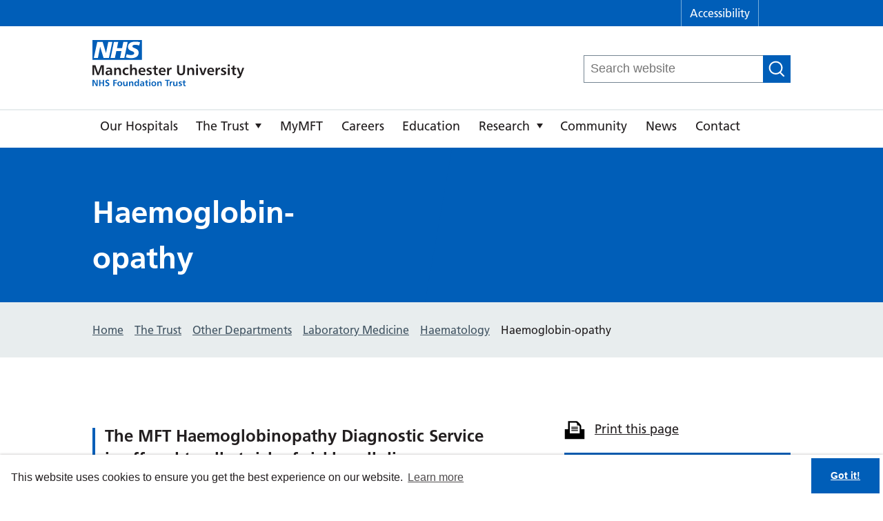

--- FILE ---
content_type: text/html; charset=UTF-8
request_url: https://mft.nhs.uk/the-trust/other-departments/laboratory-medicine/haematology/haemoglobinopathy/
body_size: 19501
content:
    <!doctype html>
<!--[if lt IE 7]><html class="no-js ie ie6 lt-ie9 lt-ie8 lt-ie7" lang="en-GB"> <![endif]-->
<!--[if IE 7]><html class="no-js ie ie7 lt-ie9 lt-ie8" lang="en-GB"> <![endif]-->
<!--[if IE 8]><html class="no-js ie ie8 lt-ie9" lang="en-GB"> <![endif]-->
<!--[if IE 9]><html class="no-js ie ie9 lt-ie10" lang="en-GB"> <![endif]-->
<!--[if gt IE 9]><!--><html class="no-js" lang="en"> <!--<![endif]-->
<head>
    <!-- Google Tag Manager -->
<script>(function(w,d,s,l,i){w[l]=w[l]||[];w[l].push({'gtm.start':
new Date().getTime(),event:'gtm.js'});var f=d.getElementsByTagName(s)[0],
j=d.createElement(s),dl=l!='dataLayer'?'&l='+l:'';j.async=true;j.src=
'https://www.googletagmanager.com/gtm.js?id='+i+dl;f.parentNode.insertBefore(j,f);
})(window,document,'script','dataLayer','GTM-NPH3WLP');</script>
<!-- End Google Tag Manager -->
    <meta charset="UTF-8" />

        
    

    <meta http-equiv="Content-Type" content="text/html; charset=UTF-8" />
    <meta http-equiv="X-UA-Compatible" content="IE=edge">
    <meta name="viewport" content="width=device-width, initial-scale=1, shrink-to-fit=no">

    <link rel="author" href="https://mft.nhs.uk/app/themes/mft/humans.txt" />
    <link rel="pingback" href="https://mft.nhs.uk/wp/xmlrpc.php" />

        <link rel="stylesheet" type="text/css" href="//cdn.jsdelivr.net/gh/kenwheeler/slick@1.8.0/slick/slick.css"/>

    <style type="text/css">
@import url("//fast.fonts.net/t/1.css?apiType=css&projectid=e4a3a7f3-5b16-4290-a566-80ddd6309d5b");
    @font-face{
        font-family:"Frutiger LT W01_45 Light";
        src:url("https://mft.nhs.uk/app/themes/mft/dist/fonts/FrutigerLTW01-45Light.eot?#iefix");
        src:url("https://mft.nhs.uk/app/themes/mft/dist/fonts/FrutigerLTW01-45Light.eot?#iefix") format("eot"),url("https://mft.nhs.uk/app/themes/mft/dist/fonts/FrutigerLTW01-45Light.woff2") format("woff2"),url("https://mft.nhs.uk/app/themes/mft/dist/fonts/FrutigerLTW01-45Light.woff") format("woff"),url("https://mft.nhs.uk/app/themes/mft/dist/fonts/FrutigerLTW01-45Light.ttf") format("truetype"),url("https://mft.nhs.uk/app/themes/mft/dist/fonts/FrutigerLTW01-45Light.svg") format("svg");
    }
    @font-face{
        font-family:"Frutiger LT W01_55 Roman";
        src:url("https://mft.nhs.uk/app/themes/mft/dist/fonts/FrutigerLTW01-55Roman.eot?#iefix");
        src:url("https://mft.nhs.uk/app/themes/mft/dist/fonts/FrutigerLTW01-55Roman.eot?#iefix") format("eot"),url("https://mft.nhs.uk/app/themes/mft/dist/fonts/FrutigerLTW01-55Roman.woff2") format("woff2"),url("https://mft.nhs.uk/app/themes/mft/dist/fonts/FrutigerLTW01-55Roman.woff") format("woff"),url("https://mft.nhs.uk/app/themes/mft/dist/fonts/FrutigerLTW01-55Roman.ttf") format("truetype"),url("https://mft.nhs.uk/app/themes/mft/dist/fonts/FrutigerLTW01-55Roman.svg") format("svg");
    }
    @font-face{
        font-family:"Frutiger LT W01_65 Bold";
        src:url("https://mft.nhs.uk/app/themes/mft/dist/fonts/FrutigerLTW01-65Bold.eot?#iefix");
        src:url("https://mft.nhs.uk/app/themes/mft/dist/fonts/FrutigerLTW01-65Bold.eot?#iefix") format("eot"),url("https://mft.nhs.uk/app/themes/mft/dist/fonts/FrutigerLTW01-65Bold.woff2") format("woff2"),url("https://mft.nhs.uk/app/themes/mft/dist/fonts/FrutigerLTW01-65Bold.woff") format("woff"),url("https://mft.nhs.uk/app/themes/mft/dist/fonts/FrutigerLTW01-65Bold.ttf") format("truetype"),url("https://mft.nhs.uk/app/themes/mft/dist/fonts/FrutigerLTW01-65Bold.svg") format("svg");
    }
</style>
    <link rel="apple-touch-icon" sizes="180x180" href="/app/themes/mft/dist/favicons/apple-touch-icon.png">
<link rel="icon" type="image/png" sizes="32x32" href="/app/themes/mft/dist/favicons/favicon-32x32.png">
<link rel="icon" type="image/png" sizes="194x194" href="/app/themes/mft/dist/favicons/favicon-194x194.png">
<link rel="icon" type="image/png" sizes="192x192" href="/app/themes/mft/dist/favicons/android-chrome-192x192.png">
<link rel="icon" type="image/png" sizes="16x16" href="/app/themes/mft/dist/favicons/favicon-16x16.png">
<link rel="manifest" href="/app/themes/mft/dist/favicons/manifest.json">
<link rel="mask-icon" href="/app/themes/mft/dist/favicons/safari-pinned-tab.svg" color="#005ebb">
<meta name="msapplication-TileColor" content="#005ebb">
<meta name="msapplication-TileImage" content="/app/themes/mft/dist/favicons/mstile-144x144.png">
<meta name="theme-color" content="#005ebb">

    <meta name='robots' content='index, follow, max-image-preview:large, max-snippet:-1, max-video-preview:-1' />

	<!-- This site is optimized with the Yoast SEO plugin v26.7 - https://yoast.com/wordpress/plugins/seo/ -->
	<title>Haemoglobin-opathy - Manchester University NHS Foundation Trust</title>
	<link rel="canonical" href="https://mft.nhs.uk/the-trust/other-departments/laboratory-medicine/haematology/haemoglobinopathy/" />
	<meta property="og:locale" content="en_US" />
	<meta property="og:type" content="article" />
	<meta property="og:title" content="Haemoglobin-opathy - Manchester University NHS Foundation Trust" />
	<meta property="og:url" content="https://mft.nhs.uk/the-trust/other-departments/laboratory-medicine/haematology/haemoglobinopathy/" />
	<meta property="og:site_name" content="Manchester University NHS Foundation Trust" />
	<meta property="article:modified_time" content="2025-06-30T13:20:36+00:00" />
	<meta name="twitter:card" content="summary_large_image" />
	<meta name="twitter:label1" content="Est. reading time" />
	<meta name="twitter:data1" content="2 minutes" />
	<script type="application/ld+json" class="yoast-schema-graph">{"@context":"https://schema.org","@graph":[{"@type":"WebPage","@id":"https://mft.nhs.uk/the-trust/other-departments/laboratory-medicine/haematology/haemoglobinopathy/","url":"https://mft.nhs.uk/the-trust/other-departments/laboratory-medicine/haematology/haemoglobinopathy/","name":"Haemoglobin-opathy - Manchester University NHS Foundation Trust","isPartOf":{"@id":"https://mft.nhs.uk/#website"},"datePublished":"2018-09-28T08:31:28+00:00","dateModified":"2025-06-30T13:20:36+00:00","breadcrumb":{"@id":"https://mft.nhs.uk/the-trust/other-departments/laboratory-medicine/haematology/haemoglobinopathy/#breadcrumb"},"inLanguage":"en-US","potentialAction":[{"@type":"ReadAction","target":["https://mft.nhs.uk/the-trust/other-departments/laboratory-medicine/haematology/haemoglobinopathy/"]}]},{"@type":"BreadcrumbList","@id":"https://mft.nhs.uk/the-trust/other-departments/laboratory-medicine/haematology/haemoglobinopathy/#breadcrumb","itemListElement":[{"@type":"ListItem","position":1,"name":"Home","item":"https://mft.nhs.uk/"},{"@type":"ListItem","position":2,"name":"The Trust","item":"https://mft.nhs.uk/the-trust/"},{"@type":"ListItem","position":3,"name":"Other Departments","item":"https://mft.nhs.uk/the-trust/other-departments/"},{"@type":"ListItem","position":4,"name":"Laboratory Medicine","item":"https://mft.nhs.uk/the-trust/other-departments/laboratory-medicine/"},{"@type":"ListItem","position":5,"name":"Haematology","item":"https://mft.nhs.uk/the-trust/other-departments/laboratory-medicine/haematology/"},{"@type":"ListItem","position":6,"name":"Haemoglobin-opathy"}]},{"@type":"WebSite","@id":"https://mft.nhs.uk/#website","url":"https://mft.nhs.uk/","name":"Manchester University NHS Foundation Trust","description":"","potentialAction":[{"@type":"SearchAction","target":{"@type":"EntryPoint","urlTemplate":"https://mft.nhs.uk/?s={search_term_string}"},"query-input":{"@type":"PropertyValueSpecification","valueRequired":true,"valueName":"search_term_string"}}],"inLanguage":"en-US"}]}</script>
	<!-- / Yoast SEO plugin. -->


<link rel="alternate" title="oEmbed (JSON)" type="application/json+oembed" href="https://mft.nhs.uk/wp-json/oembed/1.0/embed?url=https%3A%2F%2Fmft.nhs.uk%2Fthe-trust%2Fother-departments%2Flaboratory-medicine%2Fhaematology%2Fhaemoglobinopathy%2F" />
<link rel="alternate" title="oEmbed (XML)" type="text/xml+oembed" href="https://mft.nhs.uk/wp-json/oembed/1.0/embed?url=https%3A%2F%2Fmft.nhs.uk%2Fthe-trust%2Fother-departments%2Flaboratory-medicine%2Fhaematology%2Fhaemoglobinopathy%2F&#038;format=xml" />
<style id='wp-img-auto-sizes-contain-inline-css' type='text/css'>
img:is([sizes=auto i],[sizes^="auto," i]){contain-intrinsic-size:3000px 1500px}
/*# sourceURL=wp-img-auto-sizes-contain-inline-css */
</style>
<style id='wp-emoji-styles-inline-css' type='text/css'>

	img.wp-smiley, img.emoji {
		display: inline !important;
		border: none !important;
		box-shadow: none !important;
		height: 1em !important;
		width: 1em !important;
		margin: 0 0.07em !important;
		vertical-align: -0.1em !important;
		background: none !important;
		padding: 0 !important;
	}
/*# sourceURL=wp-emoji-styles-inline-css */
</style>
<link rel='stylesheet' id='wp-smart-crop-renderer-css' href='https://mft.nhs.uk/app/plugins/wp-smartcrop/css/image-renderer.css?ver=2.0.10' type='text/css' media='all' />
<link rel='stylesheet' id='mft-hospitals-css' href='https://mft.nhs.uk/app/plugins/plugin-mft-hospitals/public/css/mft-hospitals-public.css?ver=1.0.0' type='text/css' media='all' />
<link rel='stylesheet' id='mft-parent-style-css' href='https://mft.nhs.uk/app/themes/mft/dist/styles/main.min.css?ver=1768815292' type='text/css' media='all' />
<link rel='stylesheet' id='js_composer_front-css' href='https://mft.nhs.uk/app/plugins/js_composer/assets/css/js_composer.min.css?ver=8.5' type='text/css' media='all' />
<script type="text/javascript" src="https://mft.nhs.uk/wp/wp-includes/js/jquery/jquery.min.js?ver=3.7.1" id="jquery-core-js"></script>
<script type="text/javascript" src="https://mft.nhs.uk/wp/wp-includes/js/jquery/jquery-migrate.min.js?ver=3.4.1" id="jquery-migrate-js"></script>
<script type="text/javascript" src="https://mft.nhs.uk/app/plugins/plugin-mft-hospitals/public/js/mft-hospitals-public.js?ver=1.0.0" id="mft-hospitals-js"></script>
<script></script><link rel="https://api.w.org/" href="https://mft.nhs.uk/wp-json/" /><link rel="alternate" title="JSON" type="application/json" href="https://mft.nhs.uk/wp-json/wp/v2/pages/6106" /><link rel="EditURI" type="application/rsd+xml" title="RSD" href="https://mft.nhs.uk/wp/xmlrpc.php?rsd" />
<meta name="generator" content="WordPress 6.9" />
<link rel='shortlink' href='https://mft.nhs.uk/?p=6106' />
<script type="text/javascript">
               var ajaxurl = "https://mft.nhs.uk/wp/wp-admin/admin-ajax.php";
             </script><meta name="generator" content="Powered by WPBakery Page Builder - drag and drop page builder for WordPress."/>
<style type="text/css" data-type="vc_shortcodes-default-css">.vc_do_btn{margin-bottom:22px;}.vc_do_btn{margin-bottom:22px;}</style><noscript><style> .wpb_animate_when_almost_visible { opacity: 1; }</style></noscript>

   

    	    	    <style id='global-styles-inline-css' type='text/css'>
:root{--wp--preset--aspect-ratio--square: 1;--wp--preset--aspect-ratio--4-3: 4/3;--wp--preset--aspect-ratio--3-4: 3/4;--wp--preset--aspect-ratio--3-2: 3/2;--wp--preset--aspect-ratio--2-3: 2/3;--wp--preset--aspect-ratio--16-9: 16/9;--wp--preset--aspect-ratio--9-16: 9/16;--wp--preset--color--black: #000000;--wp--preset--color--cyan-bluish-gray: #abb8c3;--wp--preset--color--white: #ffffff;--wp--preset--color--pale-pink: #f78da7;--wp--preset--color--vivid-red: #cf2e2e;--wp--preset--color--luminous-vivid-orange: #ff6900;--wp--preset--color--luminous-vivid-amber: #fcb900;--wp--preset--color--light-green-cyan: #7bdcb5;--wp--preset--color--vivid-green-cyan: #00d084;--wp--preset--color--pale-cyan-blue: #8ed1fc;--wp--preset--color--vivid-cyan-blue: #0693e3;--wp--preset--color--vivid-purple: #9b51e0;--wp--preset--gradient--vivid-cyan-blue-to-vivid-purple: linear-gradient(135deg,rgb(6,147,227) 0%,rgb(155,81,224) 100%);--wp--preset--gradient--light-green-cyan-to-vivid-green-cyan: linear-gradient(135deg,rgb(122,220,180) 0%,rgb(0,208,130) 100%);--wp--preset--gradient--luminous-vivid-amber-to-luminous-vivid-orange: linear-gradient(135deg,rgb(252,185,0) 0%,rgb(255,105,0) 100%);--wp--preset--gradient--luminous-vivid-orange-to-vivid-red: linear-gradient(135deg,rgb(255,105,0) 0%,rgb(207,46,46) 100%);--wp--preset--gradient--very-light-gray-to-cyan-bluish-gray: linear-gradient(135deg,rgb(238,238,238) 0%,rgb(169,184,195) 100%);--wp--preset--gradient--cool-to-warm-spectrum: linear-gradient(135deg,rgb(74,234,220) 0%,rgb(151,120,209) 20%,rgb(207,42,186) 40%,rgb(238,44,130) 60%,rgb(251,105,98) 80%,rgb(254,248,76) 100%);--wp--preset--gradient--blush-light-purple: linear-gradient(135deg,rgb(255,206,236) 0%,rgb(152,150,240) 100%);--wp--preset--gradient--blush-bordeaux: linear-gradient(135deg,rgb(254,205,165) 0%,rgb(254,45,45) 50%,rgb(107,0,62) 100%);--wp--preset--gradient--luminous-dusk: linear-gradient(135deg,rgb(255,203,112) 0%,rgb(199,81,192) 50%,rgb(65,88,208) 100%);--wp--preset--gradient--pale-ocean: linear-gradient(135deg,rgb(255,245,203) 0%,rgb(182,227,212) 50%,rgb(51,167,181) 100%);--wp--preset--gradient--electric-grass: linear-gradient(135deg,rgb(202,248,128) 0%,rgb(113,206,126) 100%);--wp--preset--gradient--midnight: linear-gradient(135deg,rgb(2,3,129) 0%,rgb(40,116,252) 100%);--wp--preset--font-size--small: 13px;--wp--preset--font-size--medium: 20px;--wp--preset--font-size--large: 36px;--wp--preset--font-size--x-large: 42px;--wp--preset--spacing--20: 0.44rem;--wp--preset--spacing--30: 0.67rem;--wp--preset--spacing--40: 1rem;--wp--preset--spacing--50: 1.5rem;--wp--preset--spacing--60: 2.25rem;--wp--preset--spacing--70: 3.38rem;--wp--preset--spacing--80: 5.06rem;--wp--preset--shadow--natural: 6px 6px 9px rgba(0, 0, 0, 0.2);--wp--preset--shadow--deep: 12px 12px 50px rgba(0, 0, 0, 0.4);--wp--preset--shadow--sharp: 6px 6px 0px rgba(0, 0, 0, 0.2);--wp--preset--shadow--outlined: 6px 6px 0px -3px rgb(255, 255, 255), 6px 6px rgb(0, 0, 0);--wp--preset--shadow--crisp: 6px 6px 0px rgb(0, 0, 0);}:where(.is-layout-flex){gap: 0.5em;}:where(.is-layout-grid){gap: 0.5em;}body .is-layout-flex{display: flex;}.is-layout-flex{flex-wrap: wrap;align-items: center;}.is-layout-flex > :is(*, div){margin: 0;}body .is-layout-grid{display: grid;}.is-layout-grid > :is(*, div){margin: 0;}:where(.wp-block-columns.is-layout-flex){gap: 2em;}:where(.wp-block-columns.is-layout-grid){gap: 2em;}:where(.wp-block-post-template.is-layout-flex){gap: 1.25em;}:where(.wp-block-post-template.is-layout-grid){gap: 1.25em;}.has-black-color{color: var(--wp--preset--color--black) !important;}.has-cyan-bluish-gray-color{color: var(--wp--preset--color--cyan-bluish-gray) !important;}.has-white-color{color: var(--wp--preset--color--white) !important;}.has-pale-pink-color{color: var(--wp--preset--color--pale-pink) !important;}.has-vivid-red-color{color: var(--wp--preset--color--vivid-red) !important;}.has-luminous-vivid-orange-color{color: var(--wp--preset--color--luminous-vivid-orange) !important;}.has-luminous-vivid-amber-color{color: var(--wp--preset--color--luminous-vivid-amber) !important;}.has-light-green-cyan-color{color: var(--wp--preset--color--light-green-cyan) !important;}.has-vivid-green-cyan-color{color: var(--wp--preset--color--vivid-green-cyan) !important;}.has-pale-cyan-blue-color{color: var(--wp--preset--color--pale-cyan-blue) !important;}.has-vivid-cyan-blue-color{color: var(--wp--preset--color--vivid-cyan-blue) !important;}.has-vivid-purple-color{color: var(--wp--preset--color--vivid-purple) !important;}.has-black-background-color{background-color: var(--wp--preset--color--black) !important;}.has-cyan-bluish-gray-background-color{background-color: var(--wp--preset--color--cyan-bluish-gray) !important;}.has-white-background-color{background-color: var(--wp--preset--color--white) !important;}.has-pale-pink-background-color{background-color: var(--wp--preset--color--pale-pink) !important;}.has-vivid-red-background-color{background-color: var(--wp--preset--color--vivid-red) !important;}.has-luminous-vivid-orange-background-color{background-color: var(--wp--preset--color--luminous-vivid-orange) !important;}.has-luminous-vivid-amber-background-color{background-color: var(--wp--preset--color--luminous-vivid-amber) !important;}.has-light-green-cyan-background-color{background-color: var(--wp--preset--color--light-green-cyan) !important;}.has-vivid-green-cyan-background-color{background-color: var(--wp--preset--color--vivid-green-cyan) !important;}.has-pale-cyan-blue-background-color{background-color: var(--wp--preset--color--pale-cyan-blue) !important;}.has-vivid-cyan-blue-background-color{background-color: var(--wp--preset--color--vivid-cyan-blue) !important;}.has-vivid-purple-background-color{background-color: var(--wp--preset--color--vivid-purple) !important;}.has-black-border-color{border-color: var(--wp--preset--color--black) !important;}.has-cyan-bluish-gray-border-color{border-color: var(--wp--preset--color--cyan-bluish-gray) !important;}.has-white-border-color{border-color: var(--wp--preset--color--white) !important;}.has-pale-pink-border-color{border-color: var(--wp--preset--color--pale-pink) !important;}.has-vivid-red-border-color{border-color: var(--wp--preset--color--vivid-red) !important;}.has-luminous-vivid-orange-border-color{border-color: var(--wp--preset--color--luminous-vivid-orange) !important;}.has-luminous-vivid-amber-border-color{border-color: var(--wp--preset--color--luminous-vivid-amber) !important;}.has-light-green-cyan-border-color{border-color: var(--wp--preset--color--light-green-cyan) !important;}.has-vivid-green-cyan-border-color{border-color: var(--wp--preset--color--vivid-green-cyan) !important;}.has-pale-cyan-blue-border-color{border-color: var(--wp--preset--color--pale-cyan-blue) !important;}.has-vivid-cyan-blue-border-color{border-color: var(--wp--preset--color--vivid-cyan-blue) !important;}.has-vivid-purple-border-color{border-color: var(--wp--preset--color--vivid-purple) !important;}.has-vivid-cyan-blue-to-vivid-purple-gradient-background{background: var(--wp--preset--gradient--vivid-cyan-blue-to-vivid-purple) !important;}.has-light-green-cyan-to-vivid-green-cyan-gradient-background{background: var(--wp--preset--gradient--light-green-cyan-to-vivid-green-cyan) !important;}.has-luminous-vivid-amber-to-luminous-vivid-orange-gradient-background{background: var(--wp--preset--gradient--luminous-vivid-amber-to-luminous-vivid-orange) !important;}.has-luminous-vivid-orange-to-vivid-red-gradient-background{background: var(--wp--preset--gradient--luminous-vivid-orange-to-vivid-red) !important;}.has-very-light-gray-to-cyan-bluish-gray-gradient-background{background: var(--wp--preset--gradient--very-light-gray-to-cyan-bluish-gray) !important;}.has-cool-to-warm-spectrum-gradient-background{background: var(--wp--preset--gradient--cool-to-warm-spectrum) !important;}.has-blush-light-purple-gradient-background{background: var(--wp--preset--gradient--blush-light-purple) !important;}.has-blush-bordeaux-gradient-background{background: var(--wp--preset--gradient--blush-bordeaux) !important;}.has-luminous-dusk-gradient-background{background: var(--wp--preset--gradient--luminous-dusk) !important;}.has-pale-ocean-gradient-background{background: var(--wp--preset--gradient--pale-ocean) !important;}.has-electric-grass-gradient-background{background: var(--wp--preset--gradient--electric-grass) !important;}.has-midnight-gradient-background{background: var(--wp--preset--gradient--midnight) !important;}.has-small-font-size{font-size: var(--wp--preset--font-size--small) !important;}.has-medium-font-size{font-size: var(--wp--preset--font-size--medium) !important;}.has-large-font-size{font-size: var(--wp--preset--font-size--large) !important;}.has-x-large-font-size{font-size: var(--wp--preset--font-size--x-large) !important;}
/*# sourceURL=global-styles-inline-css */
</style>
<link rel='stylesheet' id='vc_typicons-css' href='https://mft.nhs.uk/app/plugins/js_composer/assets/css/lib/typicons/typicons.min.css?ver=8.5' type='text/css' media='all' />
</head>

	<body class="wp-theme-mft site-id-1  " data-template="base.twig">



        
        
			


		<!-- Google Tag Manager (noscript) -->
<noscript><iframe src="https://www.googletagmanager.com/ns.html?id=GTM-NPH3WLP"
height="0" width="0" style="display:none;visibility:hidden"></iframe></noscript>
<!-- End Google Tag Manager (noscript) -->

		

        
                                    
    <!-- Top Bar -->
    <div class="c-top-bar no-print">
        <!-- Accessibility -->
        <!-- Translate Site -->
        <div class="container">
            <nav class="c-top-bar__menu"  id="top_bar_menu" aria-label="Top bar menu" role="navigation">
                <ul class="c-top-bar__menu-list">
                                            <li class="c-top-bar__menu-item">
                            <a class="c-top-bar__menu-link" href="https://mft.nhs.uk/accessibility/">Accessibility</a>
                        </li>
                                        <li class="c-top-bar__menu-item google-translate">
                  
                    <li>
                </ul>
            </nav>
        </div>
    </div><!-- Top Bar -->
                    
                    <!-- Site Header -->
<header class="c-site-header no-print " id="main_header" role="banner">
    <div class="c-skip-links no-print">
    <ul class="u-list-reset">
        <li><a id="top-focus" href="#main" tabindex="-1">Skip to content</a></li>
        <li><a href="#navigation">Skip to navigation</a></li>
    </ul>
</div>
    <div class="container">
        <div class="o-grid">
            <div class="c-site-header__logo ">
                <a class="c-site-header__logo-link" href="https://mft.nhs.uk" title="Go to homepage" rel="home">
                    Manchester University NHS Foundation Trust
                </a>
                            </div>
           
            <div class="c-site-header__right ">
                  
                                      <form method="get" class="c-search-form c-search-form--desktop c-search-form--trust" action="https://mft.nhs.uk" role="search">
    <div  class="c-search-form__field-wrapper">
        <label>
            <span class="u-screen-reader-text">Search for:</span>
            <input type="search" class="c-search-form__field" placeholder="Search website" value="" name="s">
        </label>
    </div>
    <div class="c-search-form__submit-wrapper">
        <button type="submit" class="c-search-form__submit">Search <?xml version="1.0" encoding="UTF-8"?>
<svg width="40px" height="40px" viewBox="0 0 40 40" version="1.1" xmlns="http://www.w3.org/2000/svg" xmlns:xlink="http://www.w3.org/1999/xlink">
    <!-- Generator: Sketch 47.1 (45422) - http://www.bohemiancoding.com/sketch -->
    <title>search</title>
    <desc>Created with Sketch.</desc>
    <defs></defs>
    <g id="MFT-Icons" stroke="none" stroke-width="1" fill="none" fill-rule="evenodd">
        <g id="search" fill-rule="nonzero" fill="#231F20">
            <path d="M17.538088,4.39070768 C10.3272379,4.39070768 4.48170274,10.0834685 4.48170274,17.1058615 C4.48170274,24.1281866 10.3272379,29.8210152 17.538088,29.8210152 C24.7488684,29.8210152 30.5944733,24.1281866 30.5944733,17.1058615 C30.5944733,10.0834685 24.7488684,4.39070768 17.538088,4.39070768 Z M1,17.1058615 C1,8.21083153 8.40434571,1 17.538088,1 C26.6718129,1 34.076176,8.21083153 34.076176,17.1058615 C34.076176,21.1960721 32.5106284,24.930089 29.9312089,27.7706543 L39,36.6024306 L36.538088,39 L27.3618863,30.0636204 C24.614997,32.0419288 21.2168551,33.2117229 17.538088,33.2117229 C8.40434571,33.2117229 1,26.0008744 1,17.1058615 Z" id="path0_fill"></path>
        </g>
    </g>
</svg> </button>
    </div>
</form>
                                                  

                <div id="google_translate_element" class=""></div>
                
                <a class="c-button c-button--nav u-mobile-only js-site-nav--toggle" id="navigation-button" href="#navigation" title="Open main navigation" aria-label="Navigation" aria-controls="navigation" aria-expanded="false">
                    <span aria-hidden="true" tabindex="-1"></span>
                    <span aria-hidden="true" tabindex="-1"></span>
                    <span aria-hidden="true" tabindex="-1"></span>
                </a>
                            </div>
        </div>
    </div>
</header><!-- Site Header -->
        
                        <!-- Site Nav -->
    <div class="container no-print">
        <div class="o-grid">
            <nav class="c-site-nav c-site-nav--standard u-clearfix" id="navigation" role="navigation" aria-label="Main navigation" aria-labelledby="navigation-button">
                <ul class="c-site-nav__menu" role="menubar" aria-hidden="false">
                                            <li class="c-site-nav__item  menu-item menu-item-type-post_type menu-item-object-page menu-item-370 " role="menuitem" aria-haspopup="false">
                            <a class="c-site-nav__link"  href="https://mft.nhs.uk/hospitals/">Our Hospitals</a>
                                                                                  
                                <ul class="c-site-nav__dropdown-list  c-site-nav__dropdown--hospitals" role="menu" >
                                                                                                                        <li class="c-site-nav__dropdown-item c-site-nav__hospital-item" role="presentation" >
                                                <a class="c-site-nav__dropdown-link c-site-nav__hospital-link" role="menuitem" target="_blank" rel="noopener noreferrer" href="https://mft.nhs.uk/north-manchester-general-hospital/" style="border-color:#006747">North Manchester General Hospital</a>
                                            </li>
                                                                                                                                                                                                                                                                                                                                                                                                    <li class="c-site-nav__dropdown-item c-site-nav__hospital-item" role="presentation" >
                                                <a class="c-site-nav__dropdown-link c-site-nav__hospital-link" role="menuitem" target="_blank" rel="noopener noreferrer" href="https://mft.nhs.uk/mri" style="border-color:#811330">Manchester Royal Infirmary</a>
                                            </li>
                                                                                                                                                                <li class="c-site-nav__dropdown-item c-site-nav__hospital-item" role="presentation" >
                                                <a class="c-site-nav__dropdown-link c-site-nav__hospital-link" role="menuitem" target="_blank" rel="noopener noreferrer" href="https://mft.nhs.uk/wythenshawe/" style="border-color:#77c001">Wythenshawe Hospital</a>
                                            </li>
                                                                                                                                                                <li class="c-site-nav__dropdown-item c-site-nav__hospital-item" role="presentation" >
                                                <a class="c-site-nav__dropdown-link c-site-nav__hospital-link" role="menuitem" target="_blank" rel="noopener noreferrer" href="https://mft.nhs.uk/rmch/" style="border-color:#78be20">Royal Manchester Children’s Hospital</a>
                                            </li>
                                                                                                                                                                <li class="c-site-nav__dropdown-item c-site-nav__hospital-item" role="presentation" >
                                                <a class="c-site-nav__dropdown-link c-site-nav__hospital-link" role="menuitem" target="_blank" rel="noopener noreferrer" href="https://mft.nhs.uk/royal-eye/" style="border-color:#fbe201">Manchester Royal Eye Hospital</a>
                                            </li>
                                                                                                                                                                <li class="c-site-nav__dropdown-item c-site-nav__hospital-item" role="presentation" >
                                                <a class="c-site-nav__dropdown-link c-site-nav__hospital-link" role="menuitem" target="_blank" rel="noopener noreferrer" href="https://mft.nhs.uk/saint-marys/" style="border-color:#af2573">Saint Mary’s Hospital</a>
                                            </li>
                                                                                                                                                                <li class="c-site-nav__dropdown-item c-site-nav__hospital-item" role="presentation" >
                                                <a class="c-site-nav__dropdown-link c-site-nav__hospital-link" role="menuitem" target="_blank" rel="noopener noreferrer" href="https://mft.nhs.uk/dental/" style="border-color:#18a398">University Dental Hospital of Manchester</a>
                                            </li>
                                                                                                                                                                <li class="c-site-nav__dropdown-item c-site-nav__hospital-item" role="presentation" >
                                                <a class="c-site-nav__dropdown-link c-site-nav__hospital-link" role="menuitem" target="_blank" rel="noopener noreferrer" href="https://mft.nhs.uk/withington/" style="border-color:#ffb901">Withington Community Hospital</a>
                                            </li>
                                                                                                                                                                <li class="c-site-nav__dropdown-item c-site-nav__hospital-item" role="presentation" >
                                                <a class="c-site-nav__dropdown-link c-site-nav__hospital-link" role="menuitem" target="_blank" rel="noopener noreferrer" href="https://mft.nhs.uk/trafford/" style="border-color:#29beed">Trafford General Hospital</a>
                                            </li>
                                                                                                                                                                <li class="c-site-nav__dropdown-item c-site-nav__hospital-item" role="presentation" >
                                                <a class="c-site-nav__dropdown-link c-site-nav__hospital-link" role="menuitem" target="_blank" rel="noopener noreferrer" href="https://mft.nhs.uk/altrincham" style="border-color:#1aab9e">Altrincham Hospital</a>
                                            </li>
                                                                                                                                                                                                                                            <li class="c-site-nav__dropdown-item c-site-nav__hospital-item" role="presentation" >
                                                <a class="c-site-nav__dropdown-link c-site-nav__hospital-link" role="menuitem" target="_blank" rel="noopener noreferrer" href="https://mft.nhs.uk/transforming-the-future-at-north-manchester-general-hospital" style="border-color:#005eb8">Transforming the Future at North Manchester General Hospital</a>
                                            </li>
                                                                                                                                                                <li class="c-site-nav__dropdown-item c-site-nav__hospital-item" role="presentation" >
                                                <a class="c-site-nav__dropdown-link c-site-nav__hospital-link" role="menuitem" target="_blank" rel="noopener noreferrer" href="https://mft.nhs.uk/future-wythenshawe-hospital" style="border-color:#77c001">Transforming the Future of Wythenshawe Hospital</a>
                                            </li>
                                                                                                                                                                                            </ul>
                                                                                                                </li>
                                            <li class="c-site-nav__item  menu-item menu-item-type-post_type menu-item-object-page menu-item-96 menu-item-has-children " role="menuitem" aria-haspopup="false">
                            <a class="c-site-nav__link"  href="https://mft.nhs.uk/the-trust/">The Trust</a>
                                                                                                                            <ul class="c-site-nav__dropdown-list" role="menu"  >
                                                                              <li class="c-site-nav__dropdown-item" role="presentation" >
                                        <a class="c-site-nav__dropdown-link"  role="menuitem" href="https://mft.nhs.uk/the-trust/the-board/">The Board</a>
                                        </li>
                                                                              <li class="c-site-nav__dropdown-item" role="presentation" >
                                        <a class="c-site-nav__dropdown-link"  role="menuitem" href="https://mft.nhs.uk/the-trust/governors-and-members/">Governors and Members</a>
                                        </li>
                                                                              <li class="c-site-nav__dropdown-item" role="presentation" >
                                        <a class="c-site-nav__dropdown-link"  role="menuitem" href="https://mft.nhs.uk/the-trust/trust-strategy-2024-29-where-excellence-meets-compassion/">Trust Strategy 2024-29</a>
                                        </li>
                                                                              <li class="c-site-nav__dropdown-item" role="presentation" >
                                        <a class="c-site-nav__dropdown-link"  role="menuitem" href="https://mft.nhs.uk/the-trust/our-vision-and-values/">Our Values</a>
                                        </li>
                                                                              <li class="c-site-nav__dropdown-item" role="presentation" >
                                        <a class="c-site-nav__dropdown-link"  role="menuitem" href="https://mft.nhs.uk/the-trust/quality-assurance-performance/">Quality & Assurance</a>
                                        </li>
                                                                              <li class="c-site-nav__dropdown-item" role="presentation" >
                                        <a class="c-site-nav__dropdown-link"  role="menuitem" href="https://mft.nhs.uk/the-trust/reports-and-publications/">Reports and Publications</a>
                                        </li>
                                                                              <li class="c-site-nav__dropdown-item" role="presentation" >
                                        <a class="c-site-nav__dropdown-link"  role="menuitem" href="https://mft.nhs.uk/the-trust/equality-diversity-and-inclusion/">Equality, Diversity and Inclusion</a>
                                        </li>
                                                                              <li class="c-site-nav__dropdown-item" role="presentation" >
                                        <a class="c-site-nav__dropdown-link"  role="menuitem" href="https://mft.nhs.uk/the-trust/our-charity/">Our Charity</a>
                                        </li>
                                                                              <li class="c-site-nav__dropdown-item" role="presentation" >
                                        <a class="c-site-nav__dropdown-link"  role="menuitem" href="https://mft.nhs.uk/the-trust/patient-advice-and-liaison-service-pals/">Patient Advice and Liaison Service (PALS)</a>
                                        </li>
                                                                              <li class="c-site-nav__dropdown-item" role="presentation" >
                                        <a class="c-site-nav__dropdown-link"  role="menuitem" href="https://mft.nhs.uk/hive-epr/">Hive EPR</a>
                                        </li>
                                                                           </ul>
                                                                                    </li>
                                            <li class="c-site-nav__item  menu-item menu-item-type-post_type menu-item-object-page menu-item-23470 " role="menuitem" aria-haspopup="false">
                            <a class="c-site-nav__link"  href="https://mft.nhs.uk/mymft/">MyMFT</a>
                                                                                </li>
                                            <li class="c-site-nav__item  menu-item menu-item-type-custom menu-item-object-custom menu-item-108 " role="menuitem" aria-haspopup="false">
                            <a class="c-site-nav__link" target="_blank" aria-expanded="false" rel="noopener noreferrer" href="https://mft.nhs.uk/careers/">Careers</a>
                                                                                </li>
                                            <li class="c-site-nav__item  menu-item menu-item-type-post_type menu-item-object-page menu-item-5461 " role="menuitem" aria-haspopup="false">
                            <a class="c-site-nav__link"  href="https://mft.nhs.uk/medical-education/">Education</a>
                                                                                </li>
                                            <li class="c-site-nav__item  menu-item menu-item-type-post_type menu-item-object-page menu-item-190 menu-item-has-children " role="menuitem" aria-haspopup="false">
                            <a class="c-site-nav__link"  href="https://mft.nhs.uk/research/">Research</a>
                                                                                                                            <ul class="c-site-nav__dropdown-list" role="menu"  >
                                                                              <li class="c-site-nav__dropdown-item" role="presentation" >
                                        <a class="c-site-nav__dropdown-link"  role="menuitem" href="http://research.cmft.nhs.uk/">Oxford Road Campus</a>
                                        </li>
                                                                              <li class="c-site-nav__dropdown-item" role="presentation" >
                                        <a class="c-site-nav__dropdown-link"  role="menuitem" href="https://mft.nhs.uk/research/manchester-catalys/">Manchester Catalys</a>
                                        </li>
                                                                           </ul>
                                                                                    </li>
                                            <li class="c-site-nav__item  menu-item menu-item-type-post_type menu-item-object-page menu-item-114 " role="menuitem" aria-haspopup="false">
                            <a class="c-site-nav__link"  href="https://mft.nhs.uk/community/">Community</a>
                                                                                </li>
                                            <li class="c-site-nav__item  menu-item menu-item-type-taxonomy menu-item-object-category menu-item-110 " role="menuitem" aria-haspopup="false">
                            <a class="c-site-nav__link"  href="https://mft.nhs.uk/?cat=4">News</a>
                                                                                </li>
                                            <li class="c-site-nav__item  menu-item menu-item-type-post_type menu-item-object-page menu-item-111 " role="menuitem" aria-haspopup="false">
                            <a class="c-site-nav__link"  href="https://mft.nhs.uk/contact-us/">Contact</a>
                                                                                </li>
                                    </ul>
                <form method="get" class="c-search-form c-search-form--mobile" action="https://mft.nhs.uk" role="search">
    <div  class="c-search-form__field-wrapper">
        <label>
            <span class="u-screen-reader-text">Search for:</span>
            <input type="search" class="c-search-form__field" placeholder="Search website" value="" name="s">
        </label>
    </div>
    <div class="c-search-form__submit-wrapper">
        <button type="submit" class="c-search-form__submit">Search <?xml version="1.0" encoding="UTF-8"?>
<svg width="40px" height="40px" viewBox="0 0 40 40" version="1.1" xmlns="http://www.w3.org/2000/svg" xmlns:xlink="http://www.w3.org/1999/xlink">
    <!-- Generator: Sketch 47.1 (45422) - http://www.bohemiancoding.com/sketch -->
    <title>search</title>
    <desc>Created with Sketch.</desc>
    <defs></defs>
    <g id="MFT-Icons" stroke="none" stroke-width="1" fill="none" fill-rule="evenodd">
        <g id="search" fill-rule="nonzero" fill="#231F20">
            <path d="M17.538088,4.39070768 C10.3272379,4.39070768 4.48170274,10.0834685 4.48170274,17.1058615 C4.48170274,24.1281866 10.3272379,29.8210152 17.538088,29.8210152 C24.7488684,29.8210152 30.5944733,24.1281866 30.5944733,17.1058615 C30.5944733,10.0834685 24.7488684,4.39070768 17.538088,4.39070768 Z M1,17.1058615 C1,8.21083153 8.40434571,1 17.538088,1 C26.6718129,1 34.076176,8.21083153 34.076176,17.1058615 C34.076176,21.1960721 32.5106284,24.930089 29.9312089,27.7706543 L39,36.6024306 L36.538088,39 L27.3618863,30.0636204 C24.614997,32.0419288 21.2168551,33.2117229 17.538088,33.2117229 C8.40434571,33.2117229 1,26.0008744 1,17.1058615 Z" id="path0_fill"></path>
        </g>
    </g>
</svg> </button>
    </div>
</form>
                <ul class="c-site-nav__menu c-site-nav__menu--secondary">
                                            <li class="c-site-nav__item">
                            <a class="c-site-nav__link" href="https://mft.nhs.uk/accessibility/">Accessibility</a>
                        </li>
                                    </ul>
                <ul class="c-site-nav__menu c-site-nav__menu--social">
                    <li class="c-site-nav__item">
                        <a class="c-site-nav__link c-site-nav__link--facebook" href="#" title="Follow MFT on Facebook">Facebook</a>
                    </li>
                    <li class="c-site-nav__item">
                        <a class="c-site-nav__link c-site-nav__link--twitter" href="#" title="Follow MFT on Twitter">Twitter</a>
                    </li>
                </ul>
            </nav>
        </div>
    </div><!-- Site Nav -->
        
        <main id="main" role="main" name="main">
                    <div  id="page_header" class="c-page-header ">
        <div class="container">
            <div class="c-page-header__content">
                
                <h1 class="c-page-header__title">
                                                                        Haemoglobin-opathy
                                                            </h1>

            </div>
                                                <figure class="c-page-header__image" style="background-image: url('')">
                                            </figure>
                                    </div>
    </div>

    <div class="c-breadcrumbs no-print">
    <div class="container">
        <ul class="c-breadcrumbs__nav"   itemscope itemtype="https://schema.org/BreadcrumbList">
            <li class="home"><span itemprop="itemListElement" itemscope itemtype="https://schema.org/ListItem"><a itemprop="item" title="Go to home" href="https://mft.nhs.uk" class="home"><span itemprop="name">Home</span></a><meta itemprop="position" content="1"></span></li>
<li class="post post-page"><span itemprop="itemListElement" itemscope itemtype="https://schema.org/ListItem"><a itemprop="item" title="Go to The Trust." href="https://mft.nhs.uk/the-trust/" class="post post-page"><span itemprop="name">The Trust</span></a><meta itemprop="position" content="2"></span></li>
<li class="post post-page"><span itemprop="itemListElement" itemscope itemtype="https://schema.org/ListItem"><a itemprop="item" title="Go to Other Departments." href="https://mft.nhs.uk/the-trust/other-departments/" class="post post-page"><span itemprop="name">Other Departments</span></a><meta itemprop="position" content="3"></span></li>
<li class="post post-page"><span itemprop="itemListElement" itemscope itemtype="https://schema.org/ListItem"><a itemprop="item" title="Go to Laboratory Medicine." href="https://mft.nhs.uk/the-trust/other-departments/laboratory-medicine/" class="post post-page"><span itemprop="name">Laboratory Medicine</span></a><meta itemprop="position" content="4"></span></li>
<li class="post post-page"><span itemprop="itemListElement" itemscope itemtype="https://schema.org/ListItem"><a itemprop="item" title="Go to Haematology." href="https://mft.nhs.uk/the-trust/other-departments/laboratory-medicine/haematology/" class="post post-page"><span itemprop="name">Haematology</span></a><meta itemprop="position" content="5"></span></li>
<li class="post post-page current-item"><span itemprop="itemListElement" itemscope itemtype="https://schema.org/ListItem">
<span itemprop="name">Haemoglobin-opathy</span>
<meta itemprop="position" content="6">
</span></li>

        </ul>
    </div>
</div>


            
            <a class="c-section-nav-link h3 u-mobile-only u-p-05 u-block u-color-white" href="#section-nav">
            <img class="svg" src="/app/themes/mft/dist/images/accordion-triangle.svg" alt="Arrow">
            In this section
        </a>
    
    <article id="post-6106" role="article" class="container l-content-page post-type-page">
        <div class="l-content-page__main c-content ">
            <div class="c-content__before">
                
                            </div>
            <div class="c-content__body">
                                    <p class="c-content__lead">
                        The MFT Haemoglobinopathy Diagnostic Service is offered to all at risk of sickle cell disease or thalassaemia. The Haemoglobinopathy Laboratory carries out first and second line confirmatory screening abnormal haemoglobin variants and thalassaemia, we also undertake confirmatory testing for external laboratories.
                    </p>
                
                	<div class="wpb-content-wrapper"><div class="vc_row wpb_row vc_row-fluid"><div class="wpb_column vc_column_container vc_col-sm-12"><div class="vc_column-inner"><div class="wpb_wrapper">
	<div class="wpb_text_column wpb_content_element" >
		<div class="wpb_wrapper">
			<p>All positive haemoglobinopathy screening results are reviewed at the weekly Mult-disciplinary Team meetings held with Clinical, Scientific, Nursing and Specialist Counsellors from across MFT, the genetics service and the Manchester Sickle Cell and Thalassaemia Centre (including adults and paediatric specialists). The laboratory team work to quality standards set by, and report to, the National Screening Programme for Antenatal Haemoglobinopathy Screening.</p>
<h2><strong>Genetic services</strong></h2>
<p>Available free of charge to healthcare providers in the North West, Lancashire, and Cumbria, providing referral meet the Genetic Haemoglobinopathy Testing Guidelines. <a href="https://mft.nhs.uk/nwglh/documents/test-request-forms/">Information and guidelines for haemoglobinopathy genetic testing</a>. Please note that there is a genetic testing consent form available on the <a href="https://mft.nhs.uk/nwglh/documents/consent/">following page.</a></p>
<p>All requests for genetic diagnosis in haemoglobinopathy which are approved under the <strong>NW SHA Indications for Genetic Diagnosis of Haemoglobinopathies</strong> algorithm are centrally funded.</p>
<h2><strong>Clinical Haematology</strong></h2>
<p>Services, policies and procedures for the treatment of patients with sickle cell disease or thalassaemia can be found in Clinical Haematology.</p>
<p>Support with advising on Haemoglobinopathy results please see our Information leaflet on <a href="https://mft.nhs.uk/app/uploads/2023/05/haemoglobinopathy-carrier-states.pdf">Haemoglobinopathy Carrier States for Health Professionals</a></p>
<p>&nbsp;</p>
<p>For haemoglobinopathy genetic studies contact the Molecular Diagnostics Centre 0161 276 4809.</p>
<p>For Red Cell Haemolytic Screen contact laboratory on 0161 746 2492</p>
<p><strong>(Last reviewed June 2025)</strong></p>

		</div>
	</div>
</div></div></div></div><div class="vc_row wpb_row vc_row-fluid"><div class="wpb_column vc_column_container vc_col-sm-12"><div class="vc_column-inner"><div class="wpb_wrapper"><div class="vc_btn3-container vc_btn3-left vc_do_btn" ><a class="vc_general vc_btn3 vc_btn3-size-md vc_btn3-shape-rounded vc_btn3-style-flat vc_btn3-block vc_btn3-icon-left vc_btn3-color-primary" href="https://mft.nhs.uk/the-trust/other-departments/laboratory-medicine/haematology/haematology-tests/" title="Haematology tests"><i class="vc_btn3-icon typcn typcn-chevron-left"></i> Previous: Haematology tests</a></div><div class="vc_btn3-container vc_btn3-right vc_do_btn" ><a class="vc_general vc_btn3 vc_btn3-size-md vc_btn3-shape-rounded vc_btn3-style-flat vc_btn3-block vc_btn3-icon-right vc_btn3-color-primary" href="https://mft.nhs.uk/the-trust/other-departments/laboratory-medicine/haematology/haematology-tests-available-outside-core-working-hours/" title="Haematology tests available outside core working hours">Next: Haematology tests available outside core working hours <i class="vc_btn3-icon typcn typcn-chevron-right"></i></a></div></div></div></div></div>
</div>
                <br>
            </div>
            <div class="c-content__after">
                
                            </div>
        </div>

        <aside role="complementary" class="l-content-page__aside no-print">
                <a class="c-print-page" href="javascript:window.print()">
    <span class="c-print-page__icon">
        <svg xmlns="http://www.w3.org/2000/svg" width="40" height="40" viewBox="0 0 40 40">
    <path d="M39 18.7v18.85H1V18.7h6.33V3H23.7c2.43 0 8.98 7.62 8.98 9.47v6.23H39zm-9.5-5.33c0-2.1-3.61-2.35-5.15-1.93.72-1.28.49-5.3-1.7-5.3H10.5v20.41h19V13.37zm-3.17 8.47H13.67v-1.57h12.66v1.57zm0-4.7H13.67v1.56h12.66v-1.57zm0-3.15H13.67v1.57h12.66V14z" fill-rule="nonzero" fill="#000"/>
</svg>
    </span>
    <span class="c-print-page__text">Print this page</span>
</a>


<div id="section-nav" class="c-side-nav no-print">
    <h2 class="c-side-nav__title">In this section</h2>
    <nav class="c-side-nav__nav"  aria-label="Section menu">
        <ul class="c-side-nav__list" aria-hidden="false">
                        <li class="page_item page-item-103 page_item_has_children"><a href="https://mft.nhs.uk/the-trust/governors-and-members/">Governors and Members</a>
<ul class='children'>
	<li class="page_item page-item-1913"><a href="https://mft.nhs.uk/the-trust/governors-and-members/council-of-governors/">Meet our Governors</a></li>
	<li class="page_item page-item-395"><a href="https://mft.nhs.uk/the-trust/governors-and-members/how-to-become-a-member/">How to become a member</a></li>
	<li class="page_item page-item-166"><a href="https://mft.nhs.uk/the-trust/governors-and-members/elections/">Elections</a></li>
	<li class="page_item page-item-400"><a href="https://mft.nhs.uk/the-trust/governors-and-members/information-staff-members/">Information for staff members</a></li>
	<li class="page_item page-item-403"><a href="https://mft.nhs.uk/the-trust/governors-and-members/information-public-members/">Information for public members</a></li>
	<li class="page_item page-item-406"><a href="https://mft.nhs.uk/the-trust/governors-and-members/information-about-governors/">Information about Governors</a></li>
	<li class="page_item page-item-508"><a href="https://mft.nhs.uk/the-trust/governors-and-members/members-meetings/">Members&#8217; Meetings</a></li>
	<li class="page_item page-item-5592"><a href="https://mft.nhs.uk/the-trust/governors-and-members/membership-news/">Membership News</a></li>
</ul>
</li>
<li class="page_item page-item-6592"><a href="https://mft.nhs.uk/the-trust/our-vision-and-values/">Our Values</a></li>
<li class="page_item page-item-99"><a href="https://mft.nhs.uk/the-trust/quality-assurance-performance/">Quality, Assurance &#038; Performance</a></li>
<li class="page_item page-item-3532"><a href="https://mft.nhs.uk/the-trust/reports-and-publications/">Reports and Publications</a></li>
<li class="page_item page-item-29496"><a href="https://mft.nhs.uk/the-trust/trust-strategy-2024-29-where-excellence-meets-compassion/">Trust Strategy 2024-29: Where Excellence Meets Compassion</a></li>
<li class="page_item page-item-1787"><a href="https://mft.nhs.uk/the-trust/equality-diversity-and-inclusion/">Equality, Diversity and Inclusion</a></li>
<li class="page_item page-item-101"><a href="https://mft.nhs.uk/the-trust/our-charity/">Our Charity</a></li>
<li class="page_item page-item-162 page_item_has_children"><a href="https://mft.nhs.uk/the-trust/the-board/">The Board</a>
<ul class='children'>
	<li class="page_item page-item-164"><a href="https://mft.nhs.uk/the-trust/the-board/board-meetings/">Board of Directors meetings</a></li>
</ul>
</li>
<li class="page_item page-item-1768"><a href="https://mft.nhs.uk/the-trust/fft/">Friends and Family Test</a></li>
<li class="page_item page-item-5049 page_item_has_children current_page_ancestor"><a href="https://mft.nhs.uk/the-trust/other-departments/">Other Departments</a>
<ul class='children'>
	<li class="page_item page-item-5065"><a href="https://mft.nhs.uk/the-trust/other-departments/clinical-audit/">Clinical Audit</a></li>
	<li class="page_item page-item-5071"><a href="https://mft.nhs.uk/the-trust/other-departments/core-leadership-team/">Core Leadership Team</a></li>
	<li class="page_item page-item-19562"><a href="https://mft.nhs.uk/the-trust/other-departments/https-mft-nhs-uk-the-trust-other-departments-digital-appointments/">Digital Appointments</a></li>
	<li class="page_item page-item-28037"><a href="https://mft.nhs.uk/the-trust/other-departments/doctoral-funding-sources-of-nmahp-research-funding/">Doctoral Funding</a></li>
	<li class="page_item page-item-28034"><a href="https://mft.nhs.uk/the-trust/other-departments/general-funding-sources-of-nmahp-research-funding/">General Funding</a></li>
	<li class="page_item page-item-5646 page_item_has_children current_page_ancestor"><a href="https://mft.nhs.uk/the-trust/other-departments/laboratory-medicine/">Laboratory Medicine</a>
	<ul class='children'>
		<li class="page_item page-item-6945"><a href="https://mft.nhs.uk/the-trust/other-departments/laboratory-medicine/a-z-list-of-laboratory-tests/">A-Z list of laboratory tests</a></li>
		<li class="page_item page-item-5660 page_item_has_children"><a href="https://mft.nhs.uk/the-trust/other-departments/laboratory-medicine/biochemistry/">Biochemistry</a>
		<ul class='children'>
			<li class="page_item page-item-36599"><a href="https://mft.nhs.uk/the-trust/other-departments/laboratory-medicine/biochemistry/biochemistry-user-guide/">Biochemistry user guide</a></li>
			<li class="page_item page-item-5754"><a href="https://mft.nhs.uk/the-trust/other-departments/laboratory-medicine/biochemistry/key-contacts/">Key contacts</a></li>
			<li class="page_item page-item-5792"><a href="https://mft.nhs.uk/the-trust/other-departments/laboratory-medicine/biochemistry/endocrine-dynamic-function-test-protocols-adults/">Endocrine Dynamic Function Test Protocols &#8211; adults</a></li>
			<li class="page_item page-item-5815"><a href="https://mft.nhs.uk/the-trust/other-departments/laboratory-medicine/biochemistry/endocrine-dynamic-function-test-protocols-paediatric/">Endocrine Dynamic Function Test Protocols &#8211; paediatric</a></li>
			<li class="page_item page-item-30942"><a href="https://mft.nhs.uk/the-trust/other-departments/laboratory-medicine/biochemistry/examinations-offered-by-biochemistry/">Examinations offered by Biochemistry</a></li>
			<li class="page_item page-item-5784"><a href="https://mft.nhs.uk/the-trust/other-departments/laboratory-medicine/biochemistry/thyroid-function-tests/">Thyroid function tests</a></li>
			<li class="page_item page-item-30739"><a href="https://mft.nhs.uk/the-trust/other-departments/laboratory-medicine/biochemistry/factors-known-to-significantly-affect-performance-of-tests-interpretation-of-results/">Factors known to significantly affect performance of tests/interpretation of results</a></li>
			<li class="page_item page-item-5760"><a href="https://mft.nhs.uk/the-trust/other-departments/laboratory-medicine/biochemistry/requests-for-investigations/">Requests for investigations</a></li>
			<li class="page_item page-item-5756"><a href="https://mft.nhs.uk/the-trust/other-departments/laboratory-medicine/biochemistry/results-and-clinical-advice/">Results and clinical advice</a></li>
			<li class="page_item page-item-5758"><a href="https://mft.nhs.uk/the-trust/other-departments/laboratory-medicine/biochemistry/services-available/">Services available</a></li>
			<li class="page_item page-item-5770"><a href="https://mft.nhs.uk/the-trust/other-departments/laboratory-medicine/biochemistry/specimen-requirements/">Specimen requirements</a></li>
			<li class="page_item page-item-5776"><a href="https://mft.nhs.uk/the-trust/other-departments/laboratory-medicine/biochemistry/reference-ranges/">Reference ranges</a></li>
			<li class="page_item page-item-5780"><a href="https://mft.nhs.uk/the-trust/other-departments/laboratory-medicine/biochemistry/reporting-of-results/">Reporting of results</a></li>
			<li class="page_item page-item-5790"><a href="https://mft.nhs.uk/the-trust/other-departments/laboratory-medicine/biochemistry/accreditation-feedback-and-complaints/">Accreditation, feedback and complaints</a></li>
		</ul>
</li>
		<li class="page_item page-item-5900"><a href="https://mft.nhs.uk/the-trust/other-departments/laboratory-medicine/clinical-trials/">Clinical trials</a></li>
		<li class="page_item page-item-5692 page_item_has_children"><a href="https://mft.nhs.uk/the-trust/other-departments/laboratory-medicine/cytology/">Cytology</a>
		<ul class='children'>
			<li class="page_item page-item-5702"><a href="https://mft.nhs.uk/the-trust/other-departments/laboratory-medicine/cytology/cervical-sample-takers-database/">Cervical Sample Takers Database</a></li>
			<li class="page_item page-item-5958 page_item_has_children"><a href="https://mft.nhs.uk/the-trust/other-departments/laboratory-medicine/cytology/gynaecological-cytology/">Gynaecological Cytology</a>
			<ul class='children'>
				<li class="page_item page-item-25233"><a href="https://mft.nhs.uk/the-trust/other-departments/laboratory-medicine/cytology/gynaecological-cytology/gynaecological-cytology-contacts/">Gynaecological Cytology contacts</a></li>
				<li class="page_item page-item-5964"><a href="https://mft.nhs.uk/the-trust/other-departments/laboratory-medicine/cytology/gynaecological-cytology/quality-statement/">Quality statement</a></li>
				<li class="page_item page-item-25235"><a href="https://mft.nhs.uk/the-trust/other-departments/laboratory-medicine/cytology/gynaecological-cytology/transport-and-lbc-kits/">Transport and Thinprep liquid based cytology (LBC) clinic kits</a></li>
				<li class="page_item page-item-7704"><a href="https://mft.nhs.uk/the-trust/other-departments/laboratory-medicine/cytology/gynaecological-cytology/request-forms/">Request forms</a></li>
				<li class="page_item page-item-7720"><a href="https://mft.nhs.uk/the-trust/other-departments/laboratory-medicine/cytology/gynaecological-cytology/sending-the-sample-to-the-laboratory/">Sending the sample to the laboratory</a></li>
				<li class="page_item page-item-18362"><a href="https://mft.nhs.uk/the-trust/other-departments/laboratory-medicine/cytology/gynaecological-cytology/reporting-cervical-screening-results/">Reporting cervical screening results</a></li>
				<li class="page_item page-item-5976"><a href="https://mft.nhs.uk/the-trust/other-departments/laboratory-medicine/cytology/gynaecological-cytology/cervical-screening-and-patient-management-protocols/">Patient management protocols</a></li>
				<li class="page_item page-item-25250"><a href="https://mft.nhs.uk/the-trust/other-departments/laboratory-medicine/cytology/gynaecological-cytology/cervical-sample-taker-database-cstd/">Cervical Sample Taker Database (CSTD)</a></li>
				<li class="page_item page-item-5981"><a href="https://mft.nhs.uk/the-trust/other-departments/laboratory-medicine/cytology/gynaecological-cytology/direct-referral-to-colposcopy-and-failsafe/">Direct referrals to colposcopy and failsafe</a></li>
				<li class="page_item page-item-5988"><a href="https://mft.nhs.uk/the-trust/other-departments/laboratory-medicine/cytology/gynaecological-cytology/sample-acceptance/">Sample acceptance</a></li>
			</ul>
</li>
			<li class="page_item page-item-6001 page_item_has_children"><a href="https://mft.nhs.uk/the-trust/other-departments/laboratory-medicine/cytology/diagnostic-cytopathology/">Diagnostic Cytopathology</a>
			<ul class='children'>
				<li class="page_item page-item-6005"><a href="https://mft.nhs.uk/the-trust/other-departments/laboratory-medicine/cytology/diagnostic-cytopathology/contact-diagnostic-cytopathology/">Contact Diagnostic Cytopathology</a></li>
				<li class="page_item page-item-25253"><a href="https://mft.nhs.uk/the-trust/other-departments/laboratory-medicine/cytology/diagnostic-cytopathology/opening-hours-and-services-available/">Services available at MFT</a></li>
				<li class="page_item page-item-32703"><a href="https://mft.nhs.uk/the-trust/other-departments/laboratory-medicine/cytology/diagnostic-cytopathology/quality/">Quality</a></li>
				<li class="page_item page-item-6003 page_item_has_children"><a href="https://mft.nhs.uk/the-trust/other-departments/laboratory-medicine/cytology/diagnostic-cytopathology/requesting-of-investigations/">Requesting of investigations</a>
				<ul class='children'>
					<li class="page_item page-item-6011"><a href="https://mft.nhs.uk/the-trust/other-departments/laboratory-medicine/cytology/diagnostic-cytopathology/requesting-of-investigations/specimen-acceptance-policy-non-gynaecological-cytology/">Specimen acceptance policy</a></li>
					<li class="page_item page-item-6015"><a href="https://mft.nhs.uk/the-trust/other-departments/laboratory-medicine/cytology/diagnostic-cytopathology/requesting-of-investigations/transport-of-samples/">Transport of samples</a></li>
				</ul>
</li>
				<li class="page_item page-item-32718"><a href="https://mft.nhs.uk/the-trust/other-departments/laboratory-medicine/cytology/diagnostic-cytopathology/specimen-requirements/">Specimen requirements</a></li>
				<li class="page_item page-item-6025 page_item_has_children"><a href="https://mft.nhs.uk/the-trust/other-departments/laboratory-medicine/cytology/diagnostic-cytopathology/sample-collection-pots-special-instructions/">Sample collection, pots and special instructions</a>
				<ul class='children'>
					<li class="page_item page-item-6030 page_item_has_children"><a href="https://mft.nhs.uk/the-trust/other-departments/laboratory-medicine/cytology/diagnostic-cytopathology/sample-collection-pots-special-instructions/fine-needle-aspiration-cytology-samples/">Fine needle aspiration cytology samples</a>
					<ul class='children'>
						<li class="page_item page-item-6034"><a href="https://mft.nhs.uk/the-trust/other-departments/laboratory-medicine/cytology/diagnostic-cytopathology/sample-collection-pots-special-instructions/fine-needle-aspiration-cytology-samples/fine-needle-aspiration-cytology-fnac/">Fine Needle Aspiration Cytology (FNAC)</a></li>
					</ul>
</li>
					<li class="page_item page-item-34060"><a href="https://mft.nhs.uk/the-trust/other-departments/laboratory-medicine/cytology/diagnostic-cytopathology/sample-collection-pots-special-instructions/ebus-joint-fluids-and-cervical-cytology/">EBUS, joint fluids and cervical cytology</a></li>
				</ul>
</li>
				<li class="page_item page-item-32727"><a href="https://mft.nhs.uk/the-trust/other-departments/laboratory-medicine/cytology/diagnostic-cytopathology/other-diagnostic-cytopathology-testing/">Other Diagnostic Cytopathology testing</a></li>
				<li class="page_item page-item-32738"><a href="https://mft.nhs.uk/the-trust/other-departments/laboratory-medicine/cytology/diagnostic-cytopathology/communication-of-results/">Communication of results</a></li>
				<li class="page_item page-item-32740"><a href="https://mft.nhs.uk/the-trust/other-departments/laboratory-medicine/cytology/diagnostic-cytopathology/enquiries-and-complaints/">Enquiries and complaints</a></li>
			</ul>
</li>
			<li class="page_item page-item-6038 page_item_has_children"><a href="https://mft.nhs.uk/the-trust/other-departments/laboratory-medicine/cytology/synovial-fluid-cytology/">Synovial fluid cytology</a>
			<ul class='children'>
				<li class="page_item page-item-6043"><a href="https://mft.nhs.uk/the-trust/other-departments/laboratory-medicine/cytology/synovial-fluid-cytology/opening-hours-and-contact-details/">Opening hours and contact details</a></li>
				<li class="page_item page-item-32664"><a href="https://mft.nhs.uk/the-trust/other-departments/laboratory-medicine/cytology/synovial-fluid-cytology/quality/">Quality</a></li>
				<li class="page_item page-item-6047"><a href="https://mft.nhs.uk/the-trust/other-departments/laboratory-medicine/cytology/synovial-fluid-cytology/requesting-of-investigations/">Requesting of investigations</a></li>
				<li class="page_item page-item-32672"><a href="https://mft.nhs.uk/the-trust/other-departments/laboratory-medicine/cytology/synovial-fluid-cytology/specimen-requirements/">Specimen requirements</a></li>
				<li class="page_item page-item-6050"><a href="https://mft.nhs.uk/the-trust/other-departments/laboratory-medicine/cytology/synovial-fluid-cytology/communication-of-results/">Communication of results</a></li>
				<li class="page_item page-item-6052"><a href="https://mft.nhs.uk/the-trust/other-departments/laboratory-medicine/cytology/synovial-fluid-cytology/synovial-fluid-samples/">Synovial fluid samples</a></li>
			</ul>
</li>
			<li class="page_item page-item-9798"><a href="https://mft.nhs.uk/the-trust/other-departments/laboratory-medicine/cytology/cytology-ice-manuals/">Cytology ICE manuals</a></li>
			<li class="page_item page-item-37286"><a href="https://mft.nhs.uk/the-trust/other-departments/laboratory-medicine/cytology/cytology-turnaround-times/">Cytology turnaround times</a></li>
		</ul>
</li>
		<li class="page_item page-item-5686 page_item_has_children current_page_ancestor current_page_parent"><a href="https://mft.nhs.uk/the-trust/other-departments/laboratory-medicine/haematology/">Haematology</a>
		<ul class='children'>
			<li class="page_item page-item-36612"><a href="https://mft.nhs.uk/the-trust/other-departments/laboratory-medicine/haematology/haematology-user-guide/">Haematology user guide</a></li>
			<li class="page_item page-item-6056"><a href="https://mft.nhs.uk/the-trust/other-departments/laboratory-medicine/haematology/accreditation-and-feedback/">Accreditation and feedback</a></li>
			<li class="page_item page-item-6060"><a href="https://mft.nhs.uk/the-trust/other-departments/laboratory-medicine/haematology/scope-of-haematology-service-and-sample-acceptance/">Scope of Haematology service and sample acceptance</a></li>
			<li class="page_item page-item-6058"><a href="https://mft.nhs.uk/the-trust/other-departments/laboratory-medicine/haematology/key-contacts-haematology/">Key contacts &#8211; Haematology</a></li>
			<li class="page_item page-item-6066"><a href="https://mft.nhs.uk/the-trust/other-departments/laboratory-medicine/haematology/haematology-tests/">Haematology tests</a></li>
			<li class="page_item page-item-6106 current_page_item"><a href="https://mft.nhs.uk/the-trust/other-departments/laboratory-medicine/haematology/haemoglobinopathy/" aria-current="page">Haemoglobin-opathy</a></li>
			<li class="page_item page-item-6062"><a href="https://mft.nhs.uk/the-trust/other-departments/laboratory-medicine/haematology/haematology-tests-available-outside-core-working-hours/">Haematology tests available outside core working hours</a></li>
			<li class="page_item page-item-6149"><a href="https://mft.nhs.uk/the-trust/other-departments/laboratory-medicine/haematology/therapeutic-stem-cell-laboratory/">Therapeutic Stem Cell Laboratory</a></li>
			<li class="page_item page-item-7727"><a href="https://mft.nhs.uk/the-trust/other-departments/laboratory-medicine/haematology/reference-ranges/">Reference ranges</a></li>
			<li class="page_item page-item-6151"><a href="https://mft.nhs.uk/the-trust/other-departments/laboratory-medicine/haematology/maximum-surgical-blood-order-schedule-msbos/">Maximum Surgical Blood Order Schedule (MSBOS)</a></li>
			<li class="page_item page-item-7065"><a href="https://mft.nhs.uk/the-trust/other-departments/laboratory-medicine/haematology/referral-samples/">Referral samples</a></li>
			<li class="page_item page-item-18402"><a href="https://mft.nhs.uk/the-trust/other-departments/laboratory-medicine/haematology/factors-affecting-the-results-or-processing-of-haematology-tests/">Factors affecting the results or processing of Haematology tests</a></li>
		</ul>
</li>
		<li class="page_item page-item-5678 page_item_has_children"><a href="https://mft.nhs.uk/the-trust/other-departments/laboratory-medicine/histopathology/">Histopathology</a>
		<ul class='children'>
			<li class="page_item page-item-6154 page_item_has_children"><a href="https://mft.nhs.uk/the-trust/other-departments/laboratory-medicine/histopathology/adult-histopathology/">Adult Histopathology</a>
			<ul class='children'>
				<li class="page_item page-item-6160"><a href="https://mft.nhs.uk/the-trust/other-departments/laboratory-medicine/histopathology/adult-histopathology/adult-histopathology-contacts/">Contact us</a></li>
				<li class="page_item page-item-6156"><a href="https://mft.nhs.uk/the-trust/other-departments/laboratory-medicine/histopathology/adult-histopathology/quality/">Quality</a></li>
				<li class="page_item page-item-6166"><a href="https://mft.nhs.uk/the-trust/other-departments/laboratory-medicine/histopathology/adult-histopathology/requesting-investigations/">Requesting of investigations</a></li>
				<li class="page_item page-item-17627"><a href="https://mft.nhs.uk/the-trust/other-departments/laboratory-medicine/histopathology/adult-histopathology/formalin/">Formalin</a></li>
				<li class="page_item page-item-17632"><a href="https://mft.nhs.uk/the-trust/other-departments/laboratory-medicine/histopathology/adult-histopathology/specimen-requirements/">Specimen requirements</a></li>
				<li class="page_item page-item-17638"><a href="https://mft.nhs.uk/the-trust/other-departments/laboratory-medicine/histopathology/adult-histopathology/communication-of-results/">Communication of results</a></li>
				<li class="page_item page-item-17640"><a href="https://mft.nhs.uk/the-trust/other-departments/laboratory-medicine/histopathology/adult-histopathology/enquiries-and-complaints/">Enquiries and complaints</a></li>
			</ul>
</li>
			<li class="page_item page-item-6227 page_item_has_children"><a href="https://mft.nhs.uk/the-trust/other-departments/laboratory-medicine/histopathology/paediatric-histopathology/">Paediatric Histopathology</a>
			<ul class='children'>
				<li class="page_item page-item-6231"><a href="https://mft.nhs.uk/the-trust/other-departments/laboratory-medicine/histopathology/paediatric-histopathology/paediatric-histopathology-staff/">Paediatric Histopathology staff</a></li>
				<li class="page_item page-item-6233"><a href="https://mft.nhs.uk/the-trust/other-departments/laboratory-medicine/histopathology/paediatric-histopathology/quality-paediatric-histopathology/">Quality &#8211; Paediatric Histopathology</a></li>
				<li class="page_item page-item-6235"><a href="https://mft.nhs.uk/the-trust/other-departments/laboratory-medicine/histopathology/paediatric-histopathology/requesting-of-investigations/">Requesting of investigations</a></li>
				<li class="page_item page-item-6248"><a href="https://mft.nhs.uk/the-trust/other-departments/laboratory-medicine/histopathology/paediatric-histopathology/specimen-requirements/">Specimen requirements &#8211; Paediatric Histopathology</a></li>
				<li class="page_item page-item-6258"><a href="https://mft.nhs.uk/the-trust/other-departments/laboratory-medicine/histopathology/paediatric-histopathology/communication-of-results/">Communication of results</a></li>
				<li class="page_item page-item-6260"><a href="https://mft.nhs.uk/the-trust/other-departments/laboratory-medicine/histopathology/paediatric-histopathology/enquiries-and-complaints/">Enquiries and complaints</a></li>
			</ul>
</li>
			<li class="page_item page-item-6179 page_item_has_children"><a href="https://mft.nhs.uk/the-trust/other-departments/laboratory-medicine/histopathology/electronmicroscopy/">Electron Microscopy</a>
			<ul class='children'>
				<li class="page_item page-item-6184"><a href="https://mft.nhs.uk/the-trust/other-departments/laboratory-medicine/histopathology/electronmicroscopy/electron-microscopy-tissue-sampling/">Electron Microscopy tissue sampling specifications</a></li>
				<li class="page_item page-item-6194"><a href="https://mft.nhs.uk/the-trust/other-departments/laboratory-medicine/histopathology/electronmicroscopy/specimen-packaging-and-transport/">Specimen packaging and transport</a></li>
				<li class="page_item page-item-6192"><a href="https://mft.nhs.uk/the-trust/other-departments/laboratory-medicine/histopathology/electronmicroscopy/electron-microscopy-specimen-acceptance-criteria/">Electron Microscopy specimen acceptance criteria</a></li>
				<li class="page_item page-item-6199"><a href="https://mft.nhs.uk/the-trust/other-departments/laboratory-medicine/histopathology/electronmicroscopy/electron-microscopy-examination-process/">Electron Microscopy examination processes</a></li>
				<li class="page_item page-item-6201"><a href="https://mft.nhs.uk/the-trust/other-departments/laboratory-medicine/histopathology/electronmicroscopy/post-examination-processes/">Post-examination processes</a></li>
				<li class="page_item page-item-6205"><a href="https://mft.nhs.uk/the-trust/other-departments/laboratory-medicine/histopathology/electronmicroscopy/staffing-enquiries-and-complaints/">Staffing, enquiries and complaints</a></li>
			</ul>
</li>
			<li class="page_item page-item-5834 page_item_has_children"><a href="https://mft.nhs.uk/the-trust/other-departments/laboratory-medicine/histopathology/immunohistochemistry-and-research/">Immuno-histochemistry and Research</a>
			<ul class='children'>
				<li class="page_item page-item-5840 page_item_has_children"><a href="https://mft.nhs.uk/the-trust/other-departments/laboratory-medicine/histopathology/immunohistochemistry-and-research/ihc-and-ish-repertoire/">IHC and ISH repertoire</a>
				<ul class='children'>
					<li class="page_item page-item-5844 page_item_has_children"><a href="https://mft.nhs.uk/the-trust/other-departments/laboratory-medicine/histopathology/immunohistochemistry-and-research/ihc-and-ish-repertoire/diagnostic-mismatch-repair-ihc-testing/">Diagnostic Mismatch Repair IHC Testing</a>
					<ul class='children'>
						<li class="page_item page-item-5850"><a href="https://mft.nhs.uk/the-trust/other-departments/laboratory-medicine/histopathology/immunohistochemistry-and-research/ihc-and-ish-repertoire/diagnostic-mismatch-repair-ihc-testing/material-required-for-ihc-testing/">Material required for IHC Testing</a></li>
						<li class="page_item page-item-5854"><a href="https://mft.nhs.uk/the-trust/other-departments/laboratory-medicine/histopathology/immunohistochemistry-and-research/ihc-and-ish-repertoire/diagnostic-mismatch-repair-ihc-testing/reporting-and-invoicing/">Reporting and invoicing</a></li>
					</ul>
</li>
				</ul>
</li>
			</ul>
</li>
			<li class="page_item page-item-6207 page_item_has_children"><a href="https://mft.nhs.uk/the-trust/other-departments/laboratory-medicine/histopathology/ophthalmic-pathology/">Ophthalmic pathology</a>
			<ul class='children'>
				<li class="page_item page-item-8168"><a href="https://mft.nhs.uk/the-trust/other-departments/laboratory-medicine/histopathology/ophthalmic-pathology/requesting-investigations/">Requesting of investigations</a></li>
				<li class="page_item page-item-8170"><a href="https://mft.nhs.uk/the-trust/other-departments/laboratory-medicine/histopathology/ophthalmic-pathology/specimen-requirements/">Specimen requirements</a></li>
				<li class="page_item page-item-8173"><a href="https://mft.nhs.uk/the-trust/other-departments/laboratory-medicine/histopathology/ophthalmic-pathology/other-samples-research-training/">Other samples, research and training</a></li>
				<li class="page_item page-item-8182"><a href="https://mft.nhs.uk/the-trust/other-departments/laboratory-medicine/histopathology/ophthalmic-pathology/referral-centres/">Referral centres</a></li>
				<li class="page_item page-item-8184"><a href="https://mft.nhs.uk/the-trust/other-departments/laboratory-medicine/histopathology/ophthalmic-pathology/communication-of-results/">Communication of results</a></li>
				<li class="page_item page-item-8187"><a href="https://mft.nhs.uk/the-trust/other-departments/laboratory-medicine/histopathology/ophthalmic-pathology/enquiries-and-complaints/">Enquiries and complaints</a></li>
			</ul>
</li>
			<li class="page_item page-item-35968 page_item_has_children"><a href="https://mft.nhs.uk/the-trust/other-departments/laboratory-medicine/histopathology/cellular-pathology-genomics-centre-external/">Cellular Pathology Genomics Centre &#8211; external</a>
			<ul class='children'>
				<li class="page_item page-item-35972"><a href="https://mft.nhs.uk/the-trust/other-departments/laboratory-medicine/histopathology/cellular-pathology-genomics-centre-external/quality/">Quality</a></li>
				<li class="page_item page-item-35981"><a href="https://mft.nhs.uk/the-trust/other-departments/laboratory-medicine/histopathology/cellular-pathology-genomics-centre-external/requesting-of-investigations/">Requesting of investigations</a></li>
				<li class="page_item page-item-35992"><a href="https://mft.nhs.uk/the-trust/other-departments/laboratory-medicine/histopathology/cellular-pathology-genomics-centre-external/research-results-and-enquiries/">Research, results and enquiries</a></li>
			</ul>
</li>
			<li class="page_item page-item-36017 page_item_has_children"><a href="https://mft.nhs.uk/the-trust/other-departments/laboratory-medicine/histopathology/cellular-pathology-genomics-centre-mft/">Cellular Pathology Genomics Centre &#8211; MFT</a>
			<ul class='children'>
				<li class="page_item page-item-36019"><a href="https://mft.nhs.uk/the-trust/other-departments/laboratory-medicine/histopathology/cellular-pathology-genomics-centre-mft/quality/">Quality</a></li>
				<li class="page_item page-item-36051"><a href="https://mft.nhs.uk/the-trust/other-departments/laboratory-medicine/histopathology/cellular-pathology-genomics-centre-mft/requesting-of-investigations-2/">Requesting of investigations</a></li>
				<li class="page_item page-item-36024"><a href="https://mft.nhs.uk/the-trust/other-departments/laboratory-medicine/histopathology/cellular-pathology-genomics-centre-mft/research-results-and-enquiries/">Research, results and enquiries</a></li>
			</ul>
</li>
			<li class="page_item page-item-34657"><a href="https://mft.nhs.uk/the-trust/other-departments/laboratory-medicine/histopathology/histopathology-turnaround-times/">Histopathology turnaround times</a></li>
		</ul>
</li>
		<li class="page_item page-item-5656 page_item_has_children"><a href="https://mft.nhs.uk/the-trust/other-departments/laboratory-medicine/immunology/">Immunology</a>
		<ul class='children'>
			<li class="page_item page-item-36718"><a href="https://mft.nhs.uk/the-trust/other-departments/laboratory-medicine/immunology/immunology-user-guide/">Immunology user guide</a></li>
			<li class="page_item page-item-6387"><a href="https://mft.nhs.uk/the-trust/other-departments/laboratory-medicine/immunology/a-z-of-immunology-tests/">A-Z of immunology tests</a></li>
			<li class="page_item page-item-6497 page_item_has_children"><a href="https://mft.nhs.uk/the-trust/other-departments/laboratory-medicine/immunology/clinical-conditions-covered-by-the-immunology-department/">Clinical conditions covered by the Immunology department</a>
			<ul class='children'>
				<li class="page_item page-item-6543"><a href="https://mft.nhs.uk/the-trust/other-departments/laboratory-medicine/immunology/clinical-conditions-covered-by-the-immunology-department/a-z-of-clinical-conditions-and-immunological-tests/">A-Z of clinical conditions and immunological tests</a></li>
				<li class="page_item page-item-6499"><a href="https://mft.nhs.uk/the-trust/other-departments/laboratory-medicine/immunology/clinical-conditions-covered-by-the-immunology-department/allergy-hypersensitivity/">Allergy/ hypersensitivity</a></li>
				<li class="page_item page-item-6502"><a href="https://mft.nhs.uk/the-trust/other-departments/laboratory-medicine/immunology/clinical-conditions-covered-by-the-immunology-department/hypersensitivity/">Hypersensitivity</a></li>
				<li class="page_item page-item-6511"><a href="https://mft.nhs.uk/the-trust/other-departments/laboratory-medicine/immunology/clinical-conditions-covered-by-the-immunology-department/infection-and-immunity/">Infection and immunity</a></li>
				<li class="page_item page-item-6521"><a href="https://mft.nhs.uk/the-trust/other-departments/laboratory-medicine/immunology/clinical-conditions-covered-by-the-immunology-department/malignancy/">Malignancy</a></li>
				<li class="page_item page-item-6524"><a href="https://mft.nhs.uk/the-trust/other-departments/laboratory-medicine/immunology/clinical-conditions-covered-by-the-immunology-department/neurology/">Neurology</a></li>
				<li class="page_item page-item-6508"><a href="https://mft.nhs.uk/the-trust/other-departments/laboratory-medicine/immunology/clinical-conditions-covered-by-the-immunology-department/obstetrics-and-gynaecology/">Obstetrics and gynaecology</a></li>
				<li class="page_item page-item-6504"><a href="https://mft.nhs.uk/the-trust/other-departments/laboratory-medicine/immunology/clinical-conditions-covered-by-the-immunology-department/organ-specific-autoimmunity/">Organ specific autoimmunity</a></li>
				<li class="page_item page-item-6527"><a href="https://mft.nhs.uk/the-trust/other-departments/laboratory-medicine/immunology/clinical-conditions-covered-by-the-immunology-department/renal-disease/">Renal disease</a></li>
				<li class="page_item page-item-6530"><a href="https://mft.nhs.uk/the-trust/other-departments/laboratory-medicine/immunology/clinical-conditions-covered-by-the-immunology-department/rheumatology-connective-tissue-disease/">Rheumatology/ connective tissue disease</a></li>
				<li class="page_item page-item-6534"><a href="https://mft.nhs.uk/the-trust/other-departments/laboratory-medicine/immunology/clinical-conditions-covered-by-the-immunology-department/vasculitis/">Vasculitis</a></li>
			</ul>
</li>
			<li class="page_item page-item-5726"><a href="https://mft.nhs.uk/the-trust/other-departments/laboratory-medicine/immunology/personal-information-policy/">Personal information policy</a></li>
			<li class="page_item page-item-5722"><a href="https://mft.nhs.uk/the-trust/other-departments/laboratory-medicine/immunology/quality-and-accreditation/">Quality and accreditation</a></li>
			<li class="page_item page-item-5749"><a href="https://mft.nhs.uk/the-trust/other-departments/laboratory-medicine/immunology/reference-ranges-and-uncertainty-of-measurement/">Reference ranges and uncertainty of measurement</a></li>
			<li class="page_item page-item-5724"><a href="https://mft.nhs.uk/the-trust/other-departments/laboratory-medicine/immunology/sending-a-sample-to-immunology/">Sending a sample to Immunology</a></li>
			<li class="page_item page-item-5719"><a href="https://mft.nhs.uk/the-trust/other-departments/laboratory-medicine/immunology/services-and-opening-hours/">Services and opening hours</a></li>
		</ul>
</li>
		<li class="page_item page-item-5673 page_item_has_children"><a href="https://mft.nhs.uk/the-trust/other-departments/laboratory-medicine/manchester-medical-microbiology-partnership/">Manchester Medical Microbiology Partnership</a>
		<ul class='children'>
			<li class="page_item page-item-36630"><a href="https://mft.nhs.uk/the-trust/other-departments/laboratory-medicine/manchester-medical-microbiology-partnership/mmmp-user-guide/">MMMP user guide</a></li>
			<li class="page_item page-item-6553"><a href="https://mft.nhs.uk/the-trust/other-departments/laboratory-medicine/manchester-medical-microbiology-partnership/location-of-mmmp-and-contact-details/">Location of MMMP and contact details</a></li>
			<li class="page_item page-item-6558"><a href="https://mft.nhs.uk/the-trust/other-departments/laboratory-medicine/manchester-medical-microbiology-partnership/quality-assurance/">Quality assurance</a></li>
			<li class="page_item page-item-6562 page_item_has_children"><a href="https://mft.nhs.uk/the-trust/other-departments/laboratory-medicine/manchester-medical-microbiology-partnership/opening-hours-clinical-advice-and-results-line/">Opening hours, clinical advice and results line</a>
			<ul class='children'>
				<li class="page_item page-item-6564"><a href="https://mft.nhs.uk/the-trust/other-departments/laboratory-medicine/manchester-medical-microbiology-partnership/opening-hours-clinical-advice-and-results-line/microbiology-department-oxford-road-campus/">Microbiology Department, Oxford Road Campus</a></li>
				<li class="page_item page-item-6566"><a href="https://mft.nhs.uk/the-trust/other-departments/laboratory-medicine/manchester-medical-microbiology-partnership/opening-hours-clinical-advice-and-results-line/microbiology-services-wythenshawe-hospital/">Microbiology services, Wythenshawe Hospital</a></li>
				<li class="page_item page-item-6568"><a href="https://mft.nhs.uk/the-trust/other-departments/laboratory-medicine/manchester-medical-microbiology-partnership/opening-hours-clinical-advice-and-results-line/molecular-microbiology/">Molecular Microbiology</a></li>
				<li class="page_item page-item-6572"><a href="https://mft.nhs.uk/the-trust/other-departments/laboratory-medicine/manchester-medical-microbiology-partnership/opening-hours-clinical-advice-and-results-line/ukhsa-meningococcal-reference-unit/">UKHSA Meningococcal Reference Unit</a></li>
				<li class="page_item page-item-6574"><a href="https://mft.nhs.uk/the-trust/other-departments/laboratory-medicine/manchester-medical-microbiology-partnership/opening-hours-clinical-advice-and-results-line/ukhsa-vaccine-evaluation-unit/">UKHSA Vaccine Evaluation Unit</a></li>
				<li class="page_item page-item-6570"><a href="https://mft.nhs.uk/the-trust/other-departments/laboratory-medicine/manchester-medical-microbiology-partnership/opening-hours-clinical-advice-and-results-line/virology/">Virology</a></li>
			</ul>
</li>
			<li class="page_item page-item-6580"><a href="https://mft.nhs.uk/the-trust/other-departments/laboratory-medicine/manchester-medical-microbiology-partnership/labelling-of-sample-containers/">Labelling of sample containers</a></li>
			<li class="page_item page-item-6589"><a href="https://mft.nhs.uk/the-trust/other-departments/laboratory-medicine/manchester-medical-microbiology-partnership/how-to-complete-request-form/">How to complete the request form</a></li>
			<li class="page_item page-item-6616"><a href="https://mft.nhs.uk/the-trust/other-departments/laboratory-medicine/manchester-medical-microbiology-partnership/transport-services/">Transport services</a></li>
			<li class="page_item page-item-6620"><a href="https://mft.nhs.uk/the-trust/other-departments/laboratory-medicine/manchester-medical-microbiology-partnership/specimen-acceptance-policy-mmmp/">Specimen Acceptance Policy &#8211; MMMP</a></li>
			<li class="page_item page-item-6679"><a href="https://mft.nhs.uk/the-trust/other-departments/laboratory-medicine/manchester-medical-microbiology-partnership/repertoire-of-tests/">Repertoire of tests</a></li>
			<li class="page_item page-item-6663"><a href="https://mft.nhs.uk/the-trust/other-departments/laboratory-medicine/manchester-medical-microbiology-partnership/referral-laboratories/">Referral laboratories</a></li>
			<li class="page_item page-item-6661"><a href="https://mft.nhs.uk/the-trust/other-departments/laboratory-medicine/manchester-medical-microbiology-partnership/feedback-on-our-pathology-services/">Feedback on our pathology services</a></li>
			<li class="page_item page-item-6659"><a href="https://mft.nhs.uk/the-trust/other-departments/laboratory-medicine/manchester-medical-microbiology-partnership/patient-consent-disclosure/">Patient consent disclosure</a></li>
			<li class="page_item page-item-6657"><a href="https://mft.nhs.uk/the-trust/other-departments/laboratory-medicine/manchester-medical-microbiology-partnership/the-human-tissue-act-and-the-mmmp/">The Human Tissue Act and the MMMP</a></li>
			<li class="page_item page-item-6655"><a href="https://mft.nhs.uk/the-trust/other-departments/laboratory-medicine/manchester-medical-microbiology-partnership/research-and-development/">Research and development</a></li>
			<li class="page_item page-item-37512"><a href="https://mft.nhs.uk/the-trust/other-departments/laboratory-medicine/manchester-medical-microbiology-partnership/additional-information-for-patients/">Additional information for patients</a></li>
		</ul>
</li>
		<li class="page_item page-item-28683 page_item_has_children"><a href="https://mft.nhs.uk/the-trust/other-departments/laboratory-medicine/mortuary/">Mortuary</a>
		<ul class='children'>
			<li class="page_item page-item-9703"><a href="https://mft.nhs.uk/the-trust/other-departments/laboratory-medicine/mortuary/mortuary-adult/">Mortuary &#8211; Adult</a></li>
			<li class="page_item page-item-9770"><a href="https://mft.nhs.uk/the-trust/other-departments/laboratory-medicine/mortuary/paediatric-mortuary/">Mortuary &#8211; Paediatric (ORC)</a></li>
		</ul>
</li>
		<li class="page_item page-item-16952 page_item_has_children"><a href="https://mft.nhs.uk/the-trust/other-departments/laboratory-medicine/mycology/">Mycology</a>
		<ul class='children'>
			<li class="page_item page-item-37640"><a href="https://mft.nhs.uk/the-trust/other-departments/laboratory-medicine/mycology/a-z-of-mycology-tests/">A-Z of Mycology tests</a></li>
			<li class="page_item page-item-36626"><a href="https://mft.nhs.uk/the-trust/other-departments/laboratory-medicine/mycology/mycology-reference-centre-manchester/">Mycology Reference Centre Manchester</a></li>
			<li class="page_item page-item-19170"><a href="https://mft.nhs.uk/the-trust/other-departments/laboratory-medicine/mycology/mycology-sample-collection-and-transportation/">Mycology sample collection and transportation</a></li>
			<li class="page_item page-item-16955"><a href="https://mft.nhs.uk/the-trust/other-departments/laboratory-medicine/mycology/mycology-testing-information/">Mycology testing information</a></li>
		</ul>
</li>
		<li class="page_item page-item-5881 page_item_has_children"><a href="https://mft.nhs.uk/the-trust/other-departments/laboratory-medicine/newborn-screening/">Newborn Screening</a>
		<ul class='children'>
			<li class="page_item page-item-36642"><a href="https://mft.nhs.uk/the-trust/other-departments/laboratory-medicine/newborn-screening/newborn-screening-user-guide/">Newborn Screening user guide</a></li>
			<li class="page_item page-item-6268"><a href="https://mft.nhs.uk/the-trust/other-departments/laboratory-medicine/newborn-screening/child-health-departments/">Child Health Departments</a></li>
			<li class="page_item page-item-6264"><a href="https://mft.nhs.uk/the-trust/other-departments/laboratory-medicine/newborn-screening/conditions-screened/">Conditions screened</a></li>
			<li class="page_item page-item-6284"><a href="https://mft.nhs.uk/the-trust/other-departments/laboratory-medicine/newborn-screening/early-metabolic-screening-family-history/">Early metabolic screening (family history)</a></li>
			<li class="page_item page-item-6289"><a href="https://mft.nhs.uk/the-trust/other-departments/laboratory-medicine/newborn-screening/newborn-blood-spot-failsafe-solution/">Newborn Blood Spot Failsafe Solution</a></li>
			<li class="page_item page-item-6270"><a href="https://mft.nhs.uk/the-trust/other-departments/laboratory-medicine/newborn-screening/newborn-screening-samples/">Newborn Screening samples</a></li>
			<li class="page_item page-item-6291"><a href="https://mft.nhs.uk/the-trust/other-departments/laboratory-medicine/newborn-screening/quality-assurance/">Quality assurance</a></li>
			<li class="page_item page-item-6286"><a href="https://mft.nhs.uk/the-trust/other-departments/laboratory-medicine/newborn-screening/reporting-of-screening-results/">Reporting of screening results</a></li>
			<li class="page_item page-item-6302"><a href="https://mft.nhs.uk/the-trust/other-departments/laboratory-medicine/newborn-screening/reports/">Reports</a></li>
			<li class="page_item page-item-6295"><a href="https://mft.nhs.uk/the-trust/other-departments/laboratory-medicine/newborn-screening/retrieval-of-stored-samples-for-cytomegalovirus-cmv-testing/">Retrieval of stored samples for cytomegalovirus (CMV) testing</a></li>
			<li class="page_item page-item-6277"><a href="https://mft.nhs.uk/the-trust/other-departments/laboratory-medicine/newborn-screening/tests-and-technology/">Tests and technology</a></li>
			<li class="page_item page-item-6298"><a href="https://mft.nhs.uk/the-trust/other-departments/laboratory-medicine/newborn-screening/user-feedback-compliments-and-complaints/">User feedback, compliments and complaints</a></li>
		</ul>
</li>
		<li class="page_item page-item-5922 page_item_has_children"><a href="https://mft.nhs.uk/the-trust/other-departments/laboratory-medicine/information-for-gps/">Information for GPs</a>
		<ul class='children'>
			<li class="page_item page-item-22272 page_item_has_children"><a href="https://mft.nhs.uk/the-trust/other-departments/laboratory-medicine/information-for-gps/laboratory-medicines-newsletter-for-gps/">Laboratory Medicine&#8217;s newsletter for GPs</a>
			<ul class='children'>
				<li class="page_item page-item-32976"><a href="https://mft.nhs.uk/the-trust/other-departments/laboratory-medicine/information-for-gps/laboratory-medicines-newsletter-for-gps/a-star-in-the-rast-allergy-testing-guidance-for-primary-care/">A STAR in the RAST: Allergy testing guidance for primary care</a></li>
				<li class="page_item page-item-24663"><a href="https://mft.nhs.uk/the-trust/other-departments/laboratory-medicine/information-for-gps/laboratory-medicines-newsletter-for-gps/anaemia-your-questions-answered/">Anaemia: your questions answered</a></li>
				<li class="page_item page-item-25528"><a href="https://mft.nhs.uk/the-trust/other-departments/laboratory-medicine/information-for-gps/laboratory-medicines-newsletter-for-gps/biochemical-investigation-of-secondary-hypertension/">Biochemical investigation of secondary hypertension</a></li>
				<li class="page_item page-item-36221"><a href="https://mft.nhs.uk/the-trust/other-departments/laboratory-medicine/information-for-gps/laboratory-medicines-newsletter-for-gps/change-to-faecal-calprotectin-assay/">Change to faecal calprotectin assay</a></li>
				<li class="page_item page-item-24656"><a href="https://mft.nhs.uk/the-trust/other-departments/laboratory-medicine/information-for-gps/laboratory-medicines-newsletter-for-gps/demystifying-serum-free-light-chains-a-guide-for-primary-care/">Demystifying Serum Free Light Chains – a guide for primary care</a></li>
				<li class="page_item page-item-36258"><a href="https://mft.nhs.uk/the-trust/other-departments/laboratory-medicine/information-for-gps/laboratory-medicines-newsletter-for-gps/faster-vitamin-d-results-for-primary-care/">Faster vitamin D results for primary care</a></li>
				<li class="page_item page-item-23382"><a href="https://mft.nhs.uk/the-trust/other-departments/laboratory-medicine/information-for-gps/laboratory-medicines-newsletter-for-gps/medical-examiners-service-call-for-pilot-sites-early-adopters-gp-surgeries/">Medical examiner&#8217;s service call for pilot sites/early adopters: GP surgeries</a></li>
				<li class="page_item page-item-24661"><a href="https://mft.nhs.uk/the-trust/other-departments/laboratory-medicine/information-for-gps/laboratory-medicines-newsletter-for-gps/mft-gp-phlebotomy-services-in-south-manchester/">MFT GP phlebotomy services in South Manchester</a></li>
				<li class="page_item page-item-31293"><a href="https://mft.nhs.uk/the-trust/other-departments/laboratory-medicine/information-for-gps/laboratory-medicines-newsletter-for-gps/new-tsh-only-test-profile/">New TSH-only test profile</a></li>
				<li class="page_item page-item-36266"><a href="https://mft.nhs.uk/the-trust/other-departments/laboratory-medicine/information-for-gps/laboratory-medicines-newsletter-for-gps/resistant-dermatophytes-causing-ringworm-outbreaks/">Resistant dermatophytes causing ringworm outbreaks</a></li>
				<li class="page_item page-item-28866"><a href="https://mft.nhs.uk/the-trust/other-departments/laboratory-medicine/information-for-gps/laboratory-medicines-newsletter-for-gps/sending-the-right-sample-for-coeliac-disease-screening/">Sending the right sample for coeliac disease screening</a></li>
				<li class="page_item page-item-22429"><a href="https://mft.nhs.uk/the-trust/other-departments/laboratory-medicine/information-for-gps/laboratory-medicines-newsletter-for-gps/serum-vitamin-d-test-requesting/">Serum Vitamin D test requesting</a></li>
				<li class="page_item page-item-32966"><a href="https://mft.nhs.uk/the-trust/other-departments/laboratory-medicine/information-for-gps/laboratory-medicines-newsletter-for-gps/the-communication-of-critical-biochemistry-results/">The communication of critical biochemistry results</a></li>
				<li class="page_item page-item-36261"><a href="https://mft.nhs.uk/the-trust/other-departments/laboratory-medicine/information-for-gps/laboratory-medicines-newsletter-for-gps/to-test-or-not-to-test-rethinking-tpo-antibody-requests/">To test or not to test: Rethinking TPO antibody requests</a></li>
				<li class="page_item page-item-36252"><a href="https://mft.nhs.uk/the-trust/other-departments/laboratory-medicine/information-for-gps/laboratory-medicines-newsletter-for-gps/transition-to-a-single-instance-of-ice/">Transition to a single instance of ICE</a></li>
				<li class="page_item page-item-28010"><a href="https://mft.nhs.uk/the-trust/other-departments/laboratory-medicine/information-for-gps/laboratory-medicines-newsletter-for-gps/vitamin-d-demand-optimisation-for-adult-patients/">Vitamin D demand optimisation for adult patients</a></li>
				<li class="page_item page-item-32972"><a href="https://mft.nhs.uk/the-trust/other-departments/laboratory-medicine/information-for-gps/laboratory-medicines-newsletter-for-gps/why-is-accurate-clinical-information-so-important-to-the-laboratory/">Why is accurate clinical information so important to the laboratory?</a></li>
				<li class="page_item page-item-22276"><a href="https://mft.nhs.uk/the-trust/other-departments/laboratory-medicine/information-for-gps/laboratory-medicines-newsletter-for-gps/advice-and-guidance-service-makes-contacting-biochemistry-consultants-easier-for-gps/">Advice and guidance service makes contacting Biochemistry consultants easier for GPs</a></li>
				<li class="page_item page-item-22274"><a href="https://mft.nhs.uk/the-trust/other-departments/laboratory-medicine/information-for-gps/laboratory-medicines-newsletter-for-gps/medical-examiner-offices-to-cover-deaths-in-the-community/">Medical examiner offices to cover deaths in the community</a></li>
				<li class="page_item page-item-22281"><a href="https://mft.nhs.uk/the-trust/other-departments/laboratory-medicine/information-for-gps/laboratory-medicines-newsletter-for-gps/tips-to-help-your-sample-processing-run-smoothly/">Tips to help your sample processing run smoothly</a></li>
				<li class="page_item page-item-23380"><a href="https://mft.nhs.uk/the-trust/other-departments/laboratory-medicine/information-for-gps/laboratory-medicines-newsletter-for-gps/mycology-update-and-gps-qa/">Mycology update and GPs&#8217; Q&amp;A</a></li>
				<li class="page_item page-item-23343"><a href="https://mft.nhs.uk/the-trust/other-departments/laboratory-medicine/information-for-gps/laboratory-medicines-newsletter-for-gps/whats-new-with-vitamin-d-its-role-in-maintaining-bone-health-questioned/">What’s new with Vitamin D? Its role in maintaining bone health questioned</a></li>
			</ul>
</li>
			<li class="page_item page-item-5926 page_item_has_children"><a href="https://mft.nhs.uk/the-trust/other-departments/laboratory-medicine/information-for-gps/services-for-gp-practices/">Services for GP practices</a>
			<ul class='children'>
				<li class="page_item page-item-15892"><a href="https://mft.nhs.uk/the-trust/other-departments/laboratory-medicine/information-for-gps/services-for-gp-practices/how-to-store-test-samples-2/">How to store test samples</a></li>
				<li class="page_item page-item-15885"><a href="https://mft.nhs.uk/the-trust/other-departments/laboratory-medicine/information-for-gps/services-for-gp-practices/sending-an-urgent-sample-to-us-2/">Sending an urgent sample to us</a></li>
			</ul>
</li>
			<li class="page_item page-item-5936"><a href="https://mft.nhs.uk/the-trust/other-departments/laboratory-medicine/information-for-gps/using-the-ice-system/">Using the ICE system</a></li>
		</ul>
</li>
		<li class="page_item page-item-5859"><a href="https://mft.nhs.uk/the-trust/other-departments/laboratory-medicine/information-for-patients/">Information for patients</a></li>
		<li class="page_item page-item-5828"><a href="https://mft.nhs.uk/the-trust/other-departments/laboratory-medicine/laboratory-medicine-contacts/">Laboratory Medicine contacts</a></li>
		<li class="page_item page-item-5910 page_item_has_children"><a href="https://mft.nhs.uk/the-trust/other-departments/laboratory-medicine/policies-and-guidelines/">Policies and guidelines</a>
		<ul class='children'>
			<li class="page_item page-item-7032"><a href="https://mft.nhs.uk/the-trust/other-departments/laboratory-medicine/policies-and-guidelines/dlm-quality-management/">DLM quality management</a></li>
		</ul>
</li>
		<li class="page_item page-item-8270"><a href="https://mft.nhs.uk/the-trust/other-departments/laboratory-medicine/sample-collection-information/">Sample collection information</a></li>
	</ul>
</li>
	<li class="page_item page-item-7910"><a href="https://mft.nhs.uk/the-trust/other-departments/medico-legal-department/">Medico-Legal Department</a></li>
	<li class="page_item page-item-28602"><a href="https://mft.nhs.uk/the-trust/other-departments/patient-experience/">Patient Experience</a></li>
	<li class="page_item page-item-28040"><a href="https://mft.nhs.uk/the-trust/other-departments/post-doctoral-funding-sources-of-nmahp-research-funding/">Post Doctoral Funding</a></li>
	<li class="page_item page-item-30473"><a href="https://mft.nhs.uk/the-trust/other-departments/pre-doctoral-research-funding/">Pre-doctoral funding</a></li>
	<li class="page_item page-item-5051 page_item_has_children"><a href="https://mft.nhs.uk/the-trust/other-departments/procurement-e-commerce-department/">Procurement &#038; E-Commerce Department</a>
	<ul class='children'>
		<li class="page_item page-item-5057"><a href="https://mft.nhs.uk/the-trust/other-departments/procurement-e-commerce-department/how-to-find-us/">How To Find Us</a></li>
		<li class="page_item page-item-1772"><a href="https://mft.nhs.uk/the-trust/other-departments/procurement-e-commerce-department/pay-online/">Pay Online</a></li>
		<li class="page_item page-item-5061"><a href="https://mft.nhs.uk/the-trust/other-departments/procurement-e-commerce-department/unification/">Unification</a></li>
		<li class="page_item page-item-5059"><a href="https://mft.nhs.uk/the-trust/other-departments/procurement-e-commerce-department/what-we-spend/">What We Spend</a></li>
	</ul>
</li>
	<li class="page_item page-item-5073"><a href="https://mft.nhs.uk/the-trust/other-departments/research-champions/">Research Champions</a></li>
	<li class="page_item page-item-21099"><a href="https://mft.nhs.uk/the-trust/other-departments/sources-of-nmahp-research-internship-funding/">Sources of NMAHP Research Internship Funding</a></li>
	<li class="page_item page-item-30486"><a href="https://mft.nhs.uk/the-trust/other-departments/university-scholarships/">University Scholarships</a></li>
	<li class="page_item page-item-23728 page_item_has_children"><a href="https://mft.nhs.uk/the-trust/other-departments/clinical-photography-medical-illustration/">Clinical Photography &amp; Medical Illustration Services</a>
	<ul class='children'>
		<li class="page_item page-item-24788"><a href="https://mft.nhs.uk/the-trust/other-departments/clinical-photography-medical-illustration/clinical-photography-medical-illustration-price-list/">Clinical Photography &amp; Medical Illustration Price List</a></li>
		<li class="page_item page-item-23908"><a href="https://mft.nhs.uk/the-trust/other-departments/clinical-photography-medical-illustration/clinical-photography-medical-illustration-team/">Clinical Photography &amp; Medical Illustration Team</a></li>
		<li class="page_item page-item-24794"><a href="https://mft.nhs.uk/the-trust/other-departments/clinical-photography-medical-illustration/clinical-photography-medical-illustration-find-us/">Clinical Photography &amp; Medical Illustration: Find Us</a></li>
		<li class="page_item page-item-27626"><a href="https://mft.nhs.uk/the-trust/other-departments/clinical-photography-medical-illustration/clinical-photography-medical-illustration-other-resources/">Clinical Photography &amp; Medical Illustration: Other Resources</a></li>
		<li class="page_item page-item-24675"><a href="https://mft.nhs.uk/the-trust/other-departments/clinical-photography-medical-illustration/useful-downloads/">Clinical Photography &amp; Medical Illustration: Useful Downloads</a></li>
	</ul>
</li>
	<li class="page_item page-item-19285"><a href="https://mft.nhs.uk/the-trust/other-departments/rare-conditions-centre/">Rare Conditions Centre</a></li>
	<li class="page_item page-item-6316"><a href="https://mft.nhs.uk/the-trust/other-departments/information-for-overseas-visitors/">Information for Overseas Visitors</a></li>
	<li class="page_item page-item-9962"><a href="https://mft.nhs.uk/the-trust/other-departments/lime-arts-and-health/">LIME: Arts and Health</a></li>
	<li class="page_item page-item-25336"><a href="https://mft.nhs.uk/the-trust/other-departments/guidance-for-donations-of-food-or-drink-at-manchester-foundation-trust/">Guidance for donations of Food or Drink at Manchester Foundation Trust</a></li>
</ul>
</li>
<li class="page_item page-item-38047"><a href="https://mft.nhs.uk/the-trust/patient-advice-and-liaison-service-pals/">Patient Advice and Liaison Service (PALS)</a></li>

        </ul>
    </nav>
</div>


        </aside>
    </article>
                    </main>

					<!-- Site Footer -->
<footer id="footer" class="c-site-footer no-print" role="contentinfo">
    <div class="container">
        <a class="c-site-footer__scroll-to-top js-scroll-to-top" href="#">Scroll to top</a>
        <div class="c-site-footer__main">
            <div class="c-site-footer__brand ">
                <img src="https://mft.nhs.uk/app/themes/mft/dist/images/mft-logo.svg" alt="Manchester University NHS Foundation Trust">
                            </div>
            <div class="c-site-footer__content">
                <p class="c-site-footer__content-text"><strong>Manchester University NHS Foundation Trust (MFT)</strong> is one of the largest acute Trusts in the UK, employing over 28,000 staff. It was formed on 1 October 2017 and is responsible for running a family of ten hospitals across seven separate sites.</p>
            </div>
            <div class="c-site-footer__social">
                                    <a class="c-site-footer__social-link" target="_blank" rel="noopener noreferrer" href="https://twitter.com/MFTnhs/" title="Follow us on Twitter">
                        <img class="c-site-footer__social-icon" alt="Twitter Icon" src="https://mft.nhs.uk/app/themes/mft/dist/images/x-icon.svg" alt="">
                    </a>
                                                    <a class="c-site-footer__social-link" href="https://www.facebook.com/MFTnhs/" target="_blank" rel="noopener noreferrer" title="Follow us on Facebook">
                        <img class="c-site-footer__social-icon"  alt="Facebook Icon" src="https://mft.nhs.uk/app/themes/mft/dist/images/social-icon-facebook.png" alt="">
                    </a>
                            </div>
        </div>

        <div class="c-site-footer__links">
            <p>&copy; 2026 - Manchester University NHS Foundation Trust</p>

            <nav role="navigation" aria-label="Footer menu">
                <ul class="u-list-reset" role="menubar" aria-hidden="false">
                                            <li class="c-site-footer__links-item" role="menuitem" aria-haspopup="false"><a href="https://mft.nhs.uk/accessibility/" target="_blank">Accessibility</a></li>
                                            <li class="c-site-footer__links-item" role="menuitem" aria-haspopup="false"><a href="https://mft.nhs.uk/terms-and-conditions/" target="_blank">Terms &#038; Conditions</a></li>
                                            <li class="c-site-footer__links-item" role="menuitem" aria-haspopup="false"><a href="https://mft.nhs.uk/privacy-policy/" target="_blank">Privacy policy</a></li>
                                            <li class="c-site-footer__links-item" role="menuitem" aria-haspopup="false"><a href="https://mft.nhs.uk/freedom-of-information/" target="_blank">Freedom of Information</a></li>
                                            <li class="c-site-footer__links-item" role="menuitem" aria-haspopup="false"><a href="https://mft.nhs.uk/cookies/" target="_blank">Cookies</a></li>
                                    </ul>
            </nav>
           
            <p class="c-site-footer__every1">Website by <a target="_blank" rel="external noopener noreferrer nofollow" href="https://dynamite-technology.com/">dynamite</a></p>
        </div>
    </div>
</footer><!-- Site Footer -->
			<script src="//cdn.jsdelivr.net/gh/kenwheeler/slick@1.8.0/slick/slick.min.js"></script>
<script src="https://mft.nhs.uk/app/themes/mft/dist/scripts/featherlight.min.js?v="></script>
<script src="https://mft.nhs.uk/app/themes/mft/dist/scripts/featherlight.gallery.min.js?v="></script>			<script type="speculationrules">
{"prefetch":[{"source":"document","where":{"and":[{"href_matches":"/*"},{"not":{"href_matches":["/wp/wp-*.php","/wp/wp-admin/*","/app/uploads/*","/app/*","/app/plugins/*","/app/themes/mft/*","/*\\?(.+)"]}},{"not":{"selector_matches":"a[rel~=\"nofollow\"]"}},{"not":{"selector_matches":".no-prefetch, .no-prefetch a"}}]},"eagerness":"conservative"}]}
</script>
<script type="text/javascript" id="jquery.wp-smartcrop-js-extra">
/* <![CDATA[ */
var wpsmartcrop_options = {"focus_mode":"power-lines"};
//# sourceURL=jquery.wp-smartcrop-js-extra
/* ]]> */
</script>
<script type="text/javascript" src="https://mft.nhs.uk/app/plugins/wp-smartcrop/js/jquery.wp-smartcrop.min.js?ver=2.0.10" id="jquery.wp-smartcrop-js"></script>
<script type="text/javascript" src="https://mft.nhs.uk/app/themes/mft/dist/scripts/scripts.lib.min.js?ver=1768815292" id="mft-parent-scripts-jslib-js"></script>
<script type="text/javascript" src="https://mft.nhs.uk/app/themes/mft/dist/scripts/global-single.min.js?ver=1768815292" id="mft-parent-scripts-jscustom-js"></script>
<script type="text/javascript" src="https://mft.nhs.uk/app/plugins/js_composer/assets/js/dist/js_composer_front.min.js?ver=8.5" id="wpb_composer_front_js-js"></script>
<script id="wp-emoji-settings" type="application/json">
{"baseUrl":"https://s.w.org/images/core/emoji/17.0.2/72x72/","ext":".png","svgUrl":"https://s.w.org/images/core/emoji/17.0.2/svg/","svgExt":".svg","source":{"concatemoji":"https://mft.nhs.uk/wp/wp-includes/js/wp-emoji-release.min.js?ver=6.9"}}
</script>
<script type="module">
/* <![CDATA[ */
/*! This file is auto-generated */
const a=JSON.parse(document.getElementById("wp-emoji-settings").textContent),o=(window._wpemojiSettings=a,"wpEmojiSettingsSupports"),s=["flag","emoji"];function i(e){try{var t={supportTests:e,timestamp:(new Date).valueOf()};sessionStorage.setItem(o,JSON.stringify(t))}catch(e){}}function c(e,t,n){e.clearRect(0,0,e.canvas.width,e.canvas.height),e.fillText(t,0,0);t=new Uint32Array(e.getImageData(0,0,e.canvas.width,e.canvas.height).data);e.clearRect(0,0,e.canvas.width,e.canvas.height),e.fillText(n,0,0);const a=new Uint32Array(e.getImageData(0,0,e.canvas.width,e.canvas.height).data);return t.every((e,t)=>e===a[t])}function p(e,t){e.clearRect(0,0,e.canvas.width,e.canvas.height),e.fillText(t,0,0);var n=e.getImageData(16,16,1,1);for(let e=0;e<n.data.length;e++)if(0!==n.data[e])return!1;return!0}function u(e,t,n,a){switch(t){case"flag":return n(e,"\ud83c\udff3\ufe0f\u200d\u26a7\ufe0f","\ud83c\udff3\ufe0f\u200b\u26a7\ufe0f")?!1:!n(e,"\ud83c\udde8\ud83c\uddf6","\ud83c\udde8\u200b\ud83c\uddf6")&&!n(e,"\ud83c\udff4\udb40\udc67\udb40\udc62\udb40\udc65\udb40\udc6e\udb40\udc67\udb40\udc7f","\ud83c\udff4\u200b\udb40\udc67\u200b\udb40\udc62\u200b\udb40\udc65\u200b\udb40\udc6e\u200b\udb40\udc67\u200b\udb40\udc7f");case"emoji":return!a(e,"\ud83e\u1fac8")}return!1}function f(e,t,n,a){let r;const o=(r="undefined"!=typeof WorkerGlobalScope&&self instanceof WorkerGlobalScope?new OffscreenCanvas(300,150):document.createElement("canvas")).getContext("2d",{willReadFrequently:!0}),s=(o.textBaseline="top",o.font="600 32px Arial",{});return e.forEach(e=>{s[e]=t(o,e,n,a)}),s}function r(e){var t=document.createElement("script");t.src=e,t.defer=!0,document.head.appendChild(t)}a.supports={everything:!0,everythingExceptFlag:!0},new Promise(t=>{let n=function(){try{var e=JSON.parse(sessionStorage.getItem(o));if("object"==typeof e&&"number"==typeof e.timestamp&&(new Date).valueOf()<e.timestamp+604800&&"object"==typeof e.supportTests)return e.supportTests}catch(e){}return null}();if(!n){if("undefined"!=typeof Worker&&"undefined"!=typeof OffscreenCanvas&&"undefined"!=typeof URL&&URL.createObjectURL&&"undefined"!=typeof Blob)try{var e="postMessage("+f.toString()+"("+[JSON.stringify(s),u.toString(),c.toString(),p.toString()].join(",")+"));",a=new Blob([e],{type:"text/javascript"});const r=new Worker(URL.createObjectURL(a),{name:"wpTestEmojiSupports"});return void(r.onmessage=e=>{i(n=e.data),r.terminate(),t(n)})}catch(e){}i(n=f(s,u,c,p))}t(n)}).then(e=>{for(const n in e)a.supports[n]=e[n],a.supports.everything=a.supports.everything&&a.supports[n],"flag"!==n&&(a.supports.everythingExceptFlag=a.supports.everythingExceptFlag&&a.supports[n]);var t;a.supports.everythingExceptFlag=a.supports.everythingExceptFlag&&!a.supports.flag,a.supports.everything||((t=a.source||{}).concatemoji?r(t.concatemoji):t.wpemoji&&t.twemoji&&(r(t.twemoji),r(t.wpemoji)))});
//# sourceURL=https://mft.nhs.uk/wp/wp-includes/js/wp-emoji-loader.min.js
/* ]]> */
</script>
<script></script>
				
		


    <script type="text/javascript" src="//translate.google.com/translate_a/element.js?cb=googleTranslateElementInit"></script>
	<script>
	jQuery(document).ready(function ($) {
		
	  //Trac Careers
	  $('#hj-menu .hj-button').addClass('c-button');
	  //$('.hj-login.hj-button.c-button').removeClass('hj-login hj-button');
	  

	});


	  </script>
     

	</body>
</html>
<!-- Website by dynamite - https://dynamite-technology.com/
-->


--- FILE ---
content_type: text/css
request_url: https://mft.nhs.uk/app/themes/mft/dist/styles/main.min.css?ver=1768815292
body_size: 27415
content:
@charset "UTF-8";
/* Settings */
/* Tools */
/*----------------------------*/
/*----------- Mixins-----------*/
/*----------------------------*/
/* Sprites */
.svg-alert-sign,
.c-highlight--alert::before,
.svg-green-tick,
.c-dos-donts__dos li::before,
.svg-jump-top-arrow,
.svg-notice-close,
.c-emergency-notice__close::before,
.c-emergency-takeover__close::before,
.svg-notice-close--blue,
.c-message-popup__close::before,
.svg-red-cross,
.c-dos-donts__donts li::before,
.svg-tweet-like,
.svg-tweet-retweet,
.svg-twitter-icon,
.c-twitter-feed__title::before {
  background: url("../images/sprite.svg") no-repeat;
}

.svg-alert-sign,
.c-highlight--alert::before {
  background-position: 0 0;
}

.svg-alert-sign-dims,
.c-highlight--alert::before {
  width: 49px;
  height: 49px;
}

.svg-green-tick,
.c-dos-donts__dos li::before {
  background-position: 98.9130434783% 36.4705882353%;
}

.svg-green-tick-dims,
.c-dos-donts__dos li::before {
  width: 26px;
  height: 24px;
}

.svg-jump-top-arrow {
  background-position: 96.8085106383% 57.4916898376%;
}

.svg-jump-top-arrow-dims {
  width: 24px;
  height: 13.334px;
}

.svg-notice-close,
.c-emergency-notice__close::before,
.c-emergency-takeover__close::before {
  background-position: 64.4736842105% 0;
}

.svg-notice-close-dims,
.c-emergency-notice__close::before,
.c-emergency-takeover__close::before {
  width: 42px;
  height: 42px;
}

.svg-notice-close--blue,
.c-message-popup__close::before {
  background-position: 0 73.1343283582%;
}

.svg-notice-close--blue-dims,
.c-message-popup__close::before {
  width: 42px;
  height: 42px;
}

.svg-red-cross,
.c-dos-donts__donts li::before {
  background-position: 100% 0;
}

.svg-red-cross-dims,
.c-dos-donts__donts li::before {
  width: 27px;
  height: 31px;
}

.svg-tweet-like {
  background-position: 92.8571428571% 75.0923076923%;
}

.svg-tweet-like-dims {
  width: 20px;
  height: 18px;
}

.svg-tweet-retweet {
  background-position: 0 100%;
}

.svg-tweet-retweet-dims {
  width: 20px;
  height: 18px;
}

.svg-twitter-icon,
.c-twitter-feed__title::before {
  background-position: 53.8461538462% 64.4736842105%;
}

.svg-twitter-icon-dims,
.c-twitter-feed__title::before {
  width: 40px;
  height: 33px;
}

/* Generics */
/*! sanitize.css v5.0.0 | CC0 License | github.com/jonathantneal/sanitize.css */
/* Document (https://html.spec.whatwg.org/multipage/semantics.html#semantics)
   ========================================================================== */
/**
 * 1. Remove repeating backgrounds in all browsers (opinionated).
 * 2. Add box sizing inheritence in all browsers (opinionated).
 */
*,
::before,
::after {
  background-repeat: no-repeat; /* 1 */
  -webkit-box-sizing: inherit;
  box-sizing: inherit; /* 2 */
}

/**
 * 1. Add text decoration inheritance in all browsers (opinionated).
 * 2. Add vertical alignment inheritence in all browsers (opinionated).
 */
::before,
::after {
  text-decoration: inherit; /* 1 */
  vertical-align: inherit; /* 2 */
}

/**
 * 1. Add border box sizing in all browsers (opinionated).
 * 2. Add the default cursor in all browsers (opinionated).
 * 3. Prevent font size adjustments after orientation changes in IE and iOS.
 */
html {
  -webkit-box-sizing: border-box;
  box-sizing: border-box; /* 1 */
  cursor: default; /* 2 */
  -ms-text-size-adjust: 100%; /* 3 */
  -webkit-text-size-adjust: 100%; /* 3 */
}

/* Sections (https://html.spec.whatwg.org/multipage/semantics.html#sections)
   ========================================================================== */
/**
 * Add the correct display in IE 9-.
 */
article,
aside,
footer,
header,
nav,
section {
  display: block;
}

/**
 * Remove the margin in all browsers (opinionated).
 */
body {
  margin: 0;
}

/**
 * Correct the font size and margin on `h1` elements within `section` and
 * `article` contexts in Chrome, Firefox, and Safari.
 */
h1 {
  font-size: 2em;
  margin: 0.67em 0;
}

/* Grouping content (https://html.spec.whatwg.org/multipage/semantics.html#grouping-content)
   ========================================================================== */
/**
 * Add the correct display in IE 9-.
 * 1. Add the correct display in IE.
 */
figcaption,
figure,
main { /* 1 */
  display: block;
}

/**
 * Add the correct margin in IE 8.
 */
figure {
  margin: 1em 40px;
}

/**
 * 1. Add the correct box sizing in Firefox.
 * 2. Show the overflow in Edge and IE.
 */
hr {
  -webkit-box-sizing: content-box;
  box-sizing: content-box; /* 1 */
  height: 0; /* 1 */
  overflow: visible; /* 2 */
}

/**
 * Remove the list style on navigation lists in all browsers (opinionated).
 */
nav ol,
nav ul {
  list-style: none;
}

/**
 * 1. Correct the inheritance and scaling of font size in all browsers.
 * 2. Correct the odd `em` font sizing in all browsers.
 */
pre {
  font-family: monospace, monospace; /* 1 */
  font-size: 1em; /* 2 */
}

/* Text-level semantics (https://html.spec.whatwg.org/multipage/semantics.html#text-level-semantics)
   ========================================================================== */
/**
 * 1. Remove the gray background on active links in IE 10.
 * 2. Remove gaps in links underline in iOS 8+ and Safari 8+.
 */
a {
  background-color: transparent; /* 1 */
  -webkit-text-decoration-skip: objects; /* 2 */
}

/**
 * 1. Remove the bottom border in Firefox 39-.
 * 2. Add the correct text decoration in Chrome, Edge, IE, Opera, and Safari.
 */
abbr[title] {
  border-bottom: none; /* 1 */
  text-decoration: underline; /* 2 */
  -webkit-text-decoration: underline dotted;
  text-decoration: underline dotted; /* 2 */
}

/**
 * Prevent the duplicate application of `bolder` by the next rule in Safari 6.
 */
b,
strong {
  font-weight: inherit;
}

/**
 * Add the correct font weight in Chrome, Edge, and Safari.
 */
b,
strong {
  font-weight: bolder;
}

/**
 * 1. Correct the inheritance and scaling of font size in all browsers.
 * 2. Correct the odd `em` font sizing in all browsers.
 */
code,
kbd,
samp {
  font-family: monospace, monospace; /* 1 */
  font-size: 1em; /* 2 */
}

/**
 * Add the correct font style in Android 4.3-.
 */
dfn {
  font-style: italic;
}

/**
 * Add the correct background and color in IE 9-.
 */
mark {
  background-color: #ffff00;
  color: #000000;
}

/**
 * Add the correct font size in all browsers.
 */
small {
  font-size: 80%;
}

/**
 * Prevent `sub` and `sup` elements from affecting the line height in
 * all browsers.
 */
sub,
sup {
  font-size: 75%;
  line-height: 0;
  position: relative;
  vertical-align: baseline;
}

sub {
  bottom: -0.25em;
}

sup {
  top: -0.5em;
}

/*
 * Remove the text shadow on text selections (opinionated).
 * 1. Restore the coloring undone by defining the text shadow (opinionated).
 */
::-moz-selection {
  background-color: #b3d4fc; /* 1 */
  color: #000000; /* 1 */
  text-shadow: none;
}

::selection {
  background-color: #b3d4fc; /* 1 */
  color: #000000; /* 1 */
  text-shadow: none;
}

/* Embedded content (https://html.spec.whatwg.org/multipage/embedded-content.html#embedded-content)
   ========================================================================== */
/*
 * Change the alignment on media elements in all browers (opinionated).
 */
audio,
canvas,
iframe,
img,
svg,
video {
  vertical-align: middle;
}

/**
 * Add the correct display in IE 9-.
 */
audio,
video {
  display: inline-block;
}

/**
 * Add the correct display in iOS 4-7.
 */
audio:not([controls]) {
  display: none;
  height: 0;
}

/**
 * Remove the border on images inside links in IE 10-.
 */
img {
  border-style: none;
}

/**
 * Change the fill color to match the text color in all browsers (opinionated).
 */
svg {
  fill: currentColor;
}

/**
 * Hide the overflow in IE.
 */
svg:not(:root) {
  overflow: hidden;
}

/* Tabular data (https://html.spec.whatwg.org/multipage/tables.html#tables)
   ========================================================================== */
/**
 * Collapse border spacing
 */
table {
  border-collapse: collapse;
}

/* Forms (https://html.spec.whatwg.org/multipage/forms.html#forms)
   ========================================================================== */
/**
 * Remove the margin in Firefox and Safari.
 */
button,
input,
optgroup,
select,
textarea {
  margin: 0;
}

/**
 * Inherit styling in all browsers (opinionated).
 */
button,
input,
select,
textarea {
  background-color: transparent;
  color: inherit;
  font-size: inherit;
  line-height: inherit;
}

/**
 * Show the overflow in IE.
 * 1. Show the overflow in Edge.
 */
button,
input { /* 1 */
  overflow: visible;
}

/**
 * Remove the inheritance of text transform in Edge, Firefox, and IE.
 * 1. Remove the inheritance of text transform in Firefox.
 */
button,
select { /* 1 */
  text-transform: none;
}

/**
 * 1. Prevent a WebKit bug where (2) destroys native `audio` and `video`
 *    controls in Android 4.
 * 2. Correct the inability to style clickable types in iOS and Safari.
 */
button,
html [type=button],
[type=reset],
[type=submit] {
  -webkit-appearance: button; /* 2 */
}

/**
 * Remove the inner border and padding in Firefox.
 */
button::-moz-focus-inner,
[type=button]::-moz-focus-inner,
[type=reset]::-moz-focus-inner,
[type=submit]::-moz-focus-inner {
  border-style: none;
  padding: 0;
}

/**
 * Restore the focus styles unset by the previous rule.
 */
button:-moz-focusring,
[type=button]:-moz-focusring,
[type=reset]:-moz-focusring,
[type=submit]:-moz-focusring {
  outline: 1px dotted ButtonText;
}

/**
 * 1. Correct the text wrapping in Edge and IE.
 * 2. Correct the color inheritance from `fieldset` elements in IE.
 * 3. Remove the padding so developers are not caught out when they zero out
 *    `fieldset` elements in all browsers.
 */
legend {
  -webkit-box-sizing: border-box;
  box-sizing: border-box; /* 1 */
  color: inherit; /* 2 */
  display: table; /* 1 */
  max-width: 100%; /* 1 */
  padding: 0; /* 3 */
  white-space: normal; /* 1 */
}

/**
 * 1. Add the correct display in IE 9-.
 * 2. Add the correct vertical alignment in Chrome, Firefox, and Opera.
 */
progress {
  display: inline-block; /* 1 */
  vertical-align: baseline; /* 2 */
}

/**
 * 1. Remove the default vertical scrollbar in IE.
 * 2. Change the resize direction on textareas in all browsers (opinionated).
 */
textarea {
  overflow: auto; /* 1 */
  resize: vertical; /* 2 */
}

/**
 * 1. Add the correct box sizing in IE 10-.
 * 2. Remove the padding in IE 10-.
 */
[type=checkbox],
[type=radio] {
  -webkit-box-sizing: border-box;
  box-sizing: border-box; /* 1 */
  padding: 0; /* 2 */
}

/**
 * Correct the cursor style of increment and decrement buttons in Chrome.
 */
[type=number]::-webkit-inner-spin-button,
[type=number]::-webkit-outer-spin-button {
  height: auto;
}

/**
 * 1. Correct the odd appearance in Chrome and Safari.
 * 2. Correct the outline style in Safari.
 */
[type=search] {
  -webkit-appearance: textfield; /* 1 */
  outline-offset: -2px; /* 2 */
}

/**
 * Remove the inner padding and cancel buttons in Chrome and Safari on macOS.
 */
[type=search]::-webkit-search-cancel-button,
[type=search]::-webkit-search-decoration {
  -webkit-appearance: none;
}

/**
 * 1. Correct the inability to style clickable types in iOS and Safari.
 * 2. Change font properties to `inherit` in Safari.
 */
::-webkit-file-upload-button {
  -webkit-appearance: button; /* 1 */
  font: inherit; /* 2 */
}

/* Interactive elements (https://html.spec.whatwg.org/multipage/forms.html#interactive-elements)
   ========================================================================== */
/*
 * Add the correct display in IE 9-.
 * 1. Add the correct display in Edge, IE, and Firefox.
 */
details,
menu {
  display: block;
}

/*
 * Add the correct display in all browsers.
 */
summary {
  display: list-item;
}

/* Scripting (https://html.spec.whatwg.org/multipage/scripting.html#scripting-3)
   ========================================================================== */
/**
 * Add the correct display in IE 9-.
 */
canvas {
  display: inline-block;
}

/**
 * Add the correct display in IE.
 */
template {
  display: none;
}

/* User interaction (https://html.spec.whatwg.org/multipage/interaction.html#editing)
   ========================================================================== */
/*
 * Remove the tapping delay on clickable elements (opinionated).
 * 1. Remove the tapping delay in IE 10.
 */
a,
area,
button,
input,
label,
select,
summary,
textarea,
[tabindex] {
  -ms-touch-action: manipulation; /* 1 */
  touch-action: manipulation;
}

/**
 * Add the correct display in IE 10-.
 */
[hidden] {
  display: none;
}

/* ARIA (https://w3c.github.io/html-aria/)
   ========================================================================== */
/**
 * Change the cursor on busy elements (opinionated).
 */
[aria-busy=true] {
  cursor: progress;
}

/*
 * Change the cursor on control elements (opinionated).
 */
[aria-controls] {
  cursor: pointer;
}

/*
 * Change the display on visually hidden accessible elements (opinionated).
 */
[aria-hidden=false][hidden]:not(:focus) {
  clip: rect(0, 0, 0, 0);
  display: inherit;
  position: absolute;
}

/*
 * Change the cursor on disabled, not-editable, or otherwise
 * inoperable elements (opinionated).
 */
[aria-disabled] {
  cursor: default;
}

/* Base */
html {
  background-color: #ffffff;
  -webkit-box-sizing: border-box;
  box-sizing: border-box;
  height: 100%;
}

*:before, *:after {
  -webkit-box-sizing: inherit;
  box-sizing: inherit;
}

body {
  -webkit-font-smoothing: antialiased;
  color: #231f20;
  font-family: "Frutiger LT W01_55 Roman", arial, sans-serif;
  min-height: 100%;
  overflow-x: hidden;
  text-rendering: optimizeLegibility;
  line-height: 1.5;
  font-size: 18px;
}

hr {
  border: 1px solid #e8edee;
}

img {
  height: auto;
  max-width: 100%;
}

a:focus,
button:focus,
input:focus {
  outline: 3px solid #ffb81c;
}

main {
  overflow: hidden;
}

video {
  width: 100% !important;
  height: auto !important;
}

h1,
h2,
h3,
h4,
h5,
h6 {
  font-family: "Frutiger LT W01_65 Bold", arial, sans-serif;
  font-weight: normal;
}

h1,
.h1 {
  font-size: 2em;
}

h2,
.h2 {
  font-size: 1.5em;
}

h3,
.h3 {
  font-size: 1.17em;
}

h5,
.h5 {
  font-size: 0.83em;
}

h6,
.h6 {
  font-size: 0.67em;
}

strong {
  font-family: "Frutiger LT W01_65 Bold", arial, sans-serif;
  font-weight: normal;
}

a {
  color: #005eb8;
}

a:hover {
  color: #005eb8;
}

/* Objects */
.o-grid,
.container {
  max-width: 1040px;
  margin: 0 auto;
}
.o-grid::after,
.container::after {
  clear: both;
  content: "";
  display: block;
}
.o-grid__col-2,
.container__col-2 {
  width: calc(16.66667% - 16.33333px);
  float: left;
  margin-left: 14px;
}
.o-grid__half, .o-grid__col-6,
.container__half,
.container__col-6 {
  width: calc(50% - 21px);
  float: left;
  margin-left: 14px;
}
.o-grid__full, .o-grid__col-12,
.container__full,
.container__col-12 {
  width: calc(100% - 28px);
  float: left;
  margin-left: 14px;
}
.o-grid--debug,
.container--debug {
  background-image: repeating-linear-gradient(to right, transparent, transparent 14px, rgba(0, 212, 255, 0.25) 14px, rgba(0, 212, 255, 0.25) calc(8.33333% - 15.16667px + 14px));
}

.container-fluid {
  width: 100%;
}

.o-grid-col-1,
.col-xs-1 {
  width: calc(8.33333% - 15.16667px);
  float: left;
  margin-left: 14px;
}

.o-grid-col-2,
.col-xs-2 {
  width: calc(16.66667% - 16.33333px);
  float: left;
  margin-left: 14px;
}

.o-grid-col-3,
.col-xs-3 {
  width: calc(25% - 17.5px);
  float: left;
  margin-left: 14px;
}

.o-grid-col-4,
.col-xs-4 {
  width: calc(33.33333% - 18.66667px);
  float: left;
  margin-left: 14px;
}

.o-grid-col-5,
.col-xs-5 {
  width: calc(41.66667% - 19.83333px);
  float: left;
  margin-left: 14px;
}

.o-grid-col-6,
.col-xs-6 {
  width: calc(50% - 21px);
  float: left;
  margin-left: 14px;
}

.o-grid-col-7,
.col-xs-7 {
  width: calc(58.33333% - 22.16667px);
  float: left;
  margin-left: 14px;
}

.o-grid-col-8,
.col-xs-8 {
  width: calc(66.66667% - 23.33333px);
  float: left;
  margin-left: 14px;
}

.o-grid-col-9,
.col-xs-9 {
  width: calc(75% - 24.5px);
  float: left;
  margin-left: 14px;
}

.o-grid-col-10,
.col-xs-10 {
  width: calc(83.33333% - 25.66667px);
  float: left;
  margin-left: 14px;
}

.o-grid-col-11,
.col-xs-11 {
  width: calc(91.66667% - 26.83333px);
  float: left;
  margin-left: 14px;
}

.o-grid-col-12,
.col-xs-12 {
  width: calc(100% - 28px);
  float: left;
  margin-left: 14px;
}

@media screen and (min-width: 768px) {
  .col-sm-1 {
    width: calc(8.33333% - 15.16667px);
    float: left;
    margin-left: 14px;
  }
  .col-sm-2 {
    width: calc(16.66667% - 16.33333px);
    float: left;
    margin-left: 14px;
  }
  .col-sm-3 {
    width: calc(25% - 17.5px);
    float: left;
    margin-left: 14px;
  }
  .col-sm-4 {
    width: calc(33.33333% - 18.66667px);
    float: left;
    margin-left: 14px;
  }
  .col-sm-5 {
    width: calc(41.66667% - 19.83333px);
    float: left;
    margin-left: 14px;
  }
  .col-sm-6 {
    width: calc(50% - 21px);
    float: left;
    margin-left: 14px;
  }
  .col-sm-7 {
    width: calc(58.33333% - 22.16667px);
    float: left;
    margin-left: 14px;
  }
  .col-sm-8 {
    width: calc(66.66667% - 23.33333px);
    float: left;
    margin-left: 14px;
  }
  .col-sm-9 {
    width: calc(75% - 24.5px);
    float: left;
    margin-left: 14px;
  }
  .col-sm-10 {
    width: calc(83.33333% - 25.66667px);
    float: left;
    margin-left: 14px;
  }
  .col-sm-11 {
    width: calc(91.66667% - 26.83333px);
    float: left;
    margin-left: 14px;
  }
  .col-sm-12 {
    width: calc(100% - 28px);
    float: left;
    margin-left: 14px;
  }
}
@media screen and (min-width: 1024px) {
  col-md-1 {
    width: calc(8.33333% - 15.16667px);
    float: left;
    margin-left: 14px;
  }
  .col-md-2 {
    width: calc(16.66667% - 16.33333px);
    float: left;
    margin-left: 14px;
  }
  .col-md-3 {
    width: calc(25% - 17.5px);
    float: left;
    margin-left: 14px;
  }
  .col-md-4 {
    width: calc(33.33333% - 18.66667px);
    float: left;
    margin-left: 14px;
  }
  .col-md-5 {
    width: calc(41.66667% - 19.83333px);
    float: left;
    margin-left: 14px;
  }
  .col-md-6 {
    width: calc(50% - 21px);
    float: left;
    margin-left: 14px;
  }
  .col-md-7 {
    width: calc(58.33333% - 22.16667px);
    float: left;
    margin-left: 14px;
  }
  .col-md-8 {
    width: calc(66.66667% - 23.33333px);
    float: left;
    margin-left: 14px;
  }
  .col-md-9 {
    width: calc(75% - 24.5px);
    float: left;
    margin-left: 14px;
  }
  .col-md-10 {
    width: calc(83.33333% - 25.66667px);
    float: left;
    margin-left: 14px;
  }
  .col-md-11 {
    width: calc(91.66667% - 26.83333px);
    float: left;
    margin-left: 14px;
  }
  .col-md-12 {
    width: calc(100% - 28px);
    float: left;
    margin-left: 14px;
  }
}
/* Top level nav */
/* Dropdowns */
.o-nav__list {
  position: absolute;
  top: 2.5em;
  left: -9999px;
  opacity: 0;
  -webkit-transition: 0.1s linear opacity;
  transition: 0.1s linear opacity;
  min-width: 150px;
}

.o-nav li {
  float: left;
  position: relative;
}

/* Top level nav items */
.o-nav li > a {
  float: left;
  padding: 10px 15px;
  text-decoration: none;
}

/* Top level hover state, preserve hover state when hovering dropdown  */
.o-nav li > a:hover,
.o-nav li > a:focus,
.o-nav li:focus > a,
.o-nav li:hover > a {
  background: #EFEFEF;
  outline: 0;
}

.o-nav li:hover ul,
.o-nav li:focus ul,
ul.show-menu {
  left: 0;
  opacity: 0.99;
}

.o-nav ul li {
  float: none;
  position: static;
}

.o-nav ul a {
  float: none;
  display: block;
  font-size: 12px;
  text-shadow: none;
  -webkit-transition: 0.1s linear all;
  transition: 0.1s linear all;
}

.o-nav ul a:hover,
.o-nav ul a:focus {
  text-shadow: none;
}

.o-icon {
  display: inline-block;
}
.o-icon svg {
  /* Lets the icon inherit the text color. */
  fill: currentColor;
  /* Inherit the text’s size too. Also allows sizing
         the icon by changing its font-size. */
  width: 1em;
  height: 1em;
  /* Nice visual alignment for icons alongside text.
         (I got a few questions about this and: with most
         fonts and styles, this works better than just
         vertical-align:middle. Try it and see what you
         like best. */
  vertical-align: -0.15em;
  /* Paths and strokes that overflow the viewBox can
         show in IE.*/
  overflow: hidden;
}

.o-media {
  overflow: hidden;
  padding: 1rem;
  margin: 0 0 1rem 0;
}
.o-media__image {
  margin: 0 0 1rem 0;
}
.o-media__content, .o-media__content-title {
  overflow: hidden;
}
.o-media__content-title {
  margin: 0;
}
@media screen and (min-width: 768px) {
  .o-media__image {
    float: left;
    height: 200px;
    width: 200px;
    margin: 0 1rem 0 0;
  }
}
@media screen and (min-width: 1024px) {
  .o-media__image {
    height: 220px;
    width: 220px;
  }
}

/* Components */
.c-top-bar {
  display: none;
  background: #005eb8;
  color: #ffffff;
  max-height: 38px;
}
.c-top-bar__menu-item.google-translate {
  display: none;
}
@media screen and (min-width: 1024px) {
  .c-top-bar {
    display: block;
    position: relative;
  }
  .c-top-bar .container {
    max-width: none;
  }
  .c-top-bar__menu {
    width: calc(100% - 28px);
    float: left;
    margin-left: 14px;
    margin-left: 0;
    width: 100%;
  }
  .c-top-bar__menu-list {
    margin: 0 !important;
    padding: 0 !important;
    list-style: none !important;
    float: right;
  }
  .c-top-bar__menu-item {
    float: left;
    border-right: 1px solid #76adda;
  }
  .c-top-bar__menu-item:first-of-type {
    border-left: 1px solid #76adda;
  }
  .c-top-bar__menu-item.google-translate {
    display: block;
    width: 180px;
  }
  .c-top-bar__menu-link {
    display: block;
    color: #ffffff;
    padding: 0 0.75em;
    line-height: 38px;
    vertical-align: middle;
    text-decoration: none;
    font-size: 16px;
  }
  .c-top-bar__menu-link:hover {
    color: #ffffff;
    text-decoration: underline;
  }
  .c-top-bar.microsite .google-translate {
    width: 190px;
  }
}

.c-site-header {
  min-height: 100px;
  border-bottom: 2px solid #e8edee;
  padding: 20px 0;
  position: relative;
}
.c-site-header__logo {
  width: calc(83.33333% - 25.66667px);
  float: left;
  margin-left: 14px;
}
.c-site-header__right {
  width: calc(16.66667% - 16.33333px);
  float: left;
  margin-left: 14px;
}
.c-site-header__logo img {
  max-width: 218px;
}
.c-site-header__logo-link {
  display: block;
  overflow: hidden;
  text-indent: 101%;
  white-space: nowrap;
  background-image: url("../images/mft-logo.svg");
  height: 70px;
  width: 220px;
}
.c-site-header .c-button {
  float: right;
}
@media screen and (min-width: 768px) {
  .c-site-header__logo {
    width: calc(33.33333% - 18.66667px);
    float: left;
    margin-left: 14px;
  }
  .c-site-header__logo--lung {
    width: calc(50% - 21px);
    float: left;
    margin-left: 14px;
  }
  .c-site-header__right {
    width: calc(66.66667% - 23.33333px);
    float: left;
    margin-left: 14px;
  }
  .c-site-header__right--lung {
    width: calc(50% - 21px);
    float: left;
    margin-left: 14px;
  }
}
/* Settings */
/* Tools */
.c-site-nav {
  background: #005eb8;
  padding: 20px;
  display: none;
}
.c-site-nav.is-active {
  display: block;
}
.c-site-nav__menu {
  display: block;
  margin: 0;
  padding: 0;
  list-style: none;
  border-bottom: 4px solid #76adda;
}
.c-site-nav__item {
  display: block;
}
.c-site-nav__item:not(:first-of-type) {
  margin-top: 6px;
}
.c-site-nav__item:last-of-type {
  margin-bottom: 36px;
}
.c-site-nav__link {
  color: #ffffff;
  font-size: 24px;
  text-decoration: none;
  font-family: "Frutiger LT W01_55 Roman";
}
.c-site-nav__link:hover {
  color: #ffffff;
}
.c-site-nav__menu--secondary {
  border-bottom: none;
  display: block;
  margin-top: 24px;
}
.c-site-nav__menu--secondary .c-site-nav__link {
  font-size: 18px;
}
.c-site-nav__menu--social {
  border-bottom: none;
}
.c-site-nav__menu--social .c-site-nav__item:not(:last-of-type) {
  display: block;
  float: left;
  margin-right: 10px;
}
.c-site-nav__menu--social .c-site-nav__link {
  display: block;
  overflow: hidden;
  text-indent: 101%;
  white-space: nowrap;
  height: 38px;
  width: 38px;
  background-size: cover;
  background-repeat: none;
  background-position: center;
}
.c-site-nav__menu--social .c-site-nav__link--facebook {
  background-image: url("../images/social-icon-facebook--white.png");
}
.c-site-nav__menu--social .c-site-nav__link--twitter {
  background-image: url("../images/social-icon-twitter--white.png");
}
.c-site-nav--microsite .c-site-nav__dropdown {
  display: none;
}
.c-site-nav--microsite .c-site-nav__dropdown h3, .c-site-nav--microsite .c-site-nav__dropdown-link {
  color: #fff;
}
.c-site-nav--standard .c-site-nav__dropdown-list {
  display: none;
  padding: 20px 0;
  list-style: none;
}
.c-site-nav--standard .c-site-nav__dropdown-list h3, .c-site-nav--standard .c-site-nav__dropdown-list-link {
  color: #fff;
}
@media screen and (max-width: 1023px) {
  .c-site-nav__dropdown {
    padding-top: 0.5em;
    padding-bottom: 2em;
  }
  .c-site-nav__dropdown-link {
    display: block;
    padding-top: 0.25em;
    padding-bottom: 0.25em;
  }
  .c-site-nav__item.menu-item-has-children .c-site-nav__dropdown-submenu-link {
    position: absolute;
    top: 0;
    right: 0;
    background-color: transparent;
    bottom: 10px;
    width: 60px;
    height: 44px;
    cursor: pointer;
    text-indent: -9999px;
  }
  .c-site-nav__item.menu-item-has-children .c-site-nav__dropdown-submenu-link::before {
    content: "";
    display: block;
    position: absolute;
    background-image: url("../images/submenu-arrow.svg");
    background-size: 10px;
    background-position: center;
    width: 11px;
    height: 100%;
    right: 22px;
    top: 0;
    bottom: 0;
    -webkit-transition: transform 0.2s ease;
    -webkit-transition: -webkit-transform 0.2s ease;
    transition: -webkit-transform 0.2s ease;
    transition: transform 0.2s ease;
    transition: transform 0.2s ease, -webkit-transform 0.2s ease;
  }
  .c-site-nav__item.is-open {
    background-color: #003087;
  }
  .c-site-nav__item.is-open.menu-item-has-children .c-site-nav__dropdown-submenu-link::before {
    -webkit-transform: rotate(90deg);
    transform: rotate(90deg);
  }
}
@media screen and (min-width: 1024px) {
  .c-site-nav {
    background: none;
    display: block;
    padding: 0;
    position: relative;
    width: calc(100% - 28px);
    float: left;
    margin-left: 14px;
  }
  .c-site-nav__menu {
    border: none;
    padding: 0;
    margin: 0;
  }
  .c-site-nav__item {
    display: inline-block;
    margin: 0;
  }
  .c-site-nav__item:last-of-type {
    margin-bottom: 0;
  }
  .c-site-nav__item:not(:first-of-type) {
    margin-top: 0;
  }
  .c-site-nav__link {
    display: block;
    color: #231f20;
    padding: 0 0.6em;
    vertical-align: middle;
    line-height: 2.5;
    font-size: 18px;
    min-height: 54px;
  }
  .c-site-nav__link:hover {
    color: #231f20;
  }
  .c-site-nav__link:hover, .c-site-nav__link:focus, .c-site-nav__item.is-active .c-site-nav__link {
    background-color: #e8edee;
    position: relative;
  }
  .c-site-nav__link:hover::before, .c-site-nav__link:focus::before, .c-site-nav__item.is-active .c-site-nav__link::before {
    background-color: #005eb8;
    content: "";
    position: absolute;
    top: -2px;
    left: 0;
    right: 0;
    width: 100%;
    height: 2px;
  }
  .c-site-nav__item.current-menu-item .c-site-nav__link {
    position: relative;
  }
  .c-site-nav__item.current-menu-item .c-site-nav__link::before {
    background-color: #005eb8;
    content: "";
    position: absolute;
    top: -2px;
    left: 0;
    right: 0;
    width: 100%;
    height: 2px;
  }
  .c-site-nav__item.menu-item-has-children .c-site-nav__link {
    background-image: url("../images/menu-dropdown-arrow.png");
    background-position: 90% 1.05em;
    background-repeat: no-repeat;
    background-size: 9px;
    padding-right: 1.6em;
  }
  .c-site-nav--standard .c-site-nav__item.is-active .c-site-nav__dropdown-list, .c-site-nav--standard .c-site-nav__link:focus ~ .c-site-nav__dropdown-list {
    display: block;
  }
  .c-site-nav--standard .c-site-nav__dropdown-list {
    position: absolute;
    width: 100%;
    background: #e8edee;
    min-height: 200px;
    z-index: 10;
    -webkit-box-shadow: 0 4px 0 0 rgba(0, 0, 0, 0.3);
    box-shadow: 0 4px 0 0 rgba(0, 0, 0, 0.3);
    padding: 20px 0;
    color: #005eb8;
  }
  .c-site-nav--standard .c-site-nav__dropdown-list.show-menu {
    display: block;
  }
  .c-site-nav--standard .c-site-nav__dropdown-list h3 {
    color: #000;
  }
  .c-site-nav--standard .c-site-nav__dropdown-list-link {
    color: #005eb8;
  }
  .c-site-nav--standard .c-site-nav__dropdown-list::before, .c-site-nav--standard .c-site-nav__dropdown-list::after {
    content: "";
    background: inherit;
    position: absolute;
    top: 0;
    bottom: 0;
    width: 100%;
    height: 100%;
    -webkit-box-shadow: inherit;
    box-shadow: inherit;
  }
  .c-site-nav--standard .c-site-nav__dropdown-list::before {
    left: 0;
    margin-left: -100%;
  }
  .c-site-nav--standard .c-site-nav__dropdown-list::after {
    right: 0;
    margin-right: -100%;
  }
  .c-site-nav--microsite .c-site-nav__item.is-active .c-site-nav__dropdown, .c-site-nav--microsite .c-site-nav__link:focus ~ .c-site-nav__dropdown {
    display: block;
  }
  .c-site-nav--microsite .c-site-nav__dropdown {
    position: absolute;
    width: 100%;
    min-height: 200px;
    z-index: 10;
    -webkit-box-shadow: 0 4px 0 0 rgba(0, 0, 0, 0.3);
    box-shadow: 0 4px 0 0 rgba(0, 0, 0, 0.3);
    padding: 20px 0;
    color: #005eb8;
  }
  .c-site-nav--microsite .c-site-nav__dropdown h3 {
    color: #000;
  }
  .c-site-nav--microsite .c-site-nav__dropdown-link {
    color: #005eb8;
  }
  .c-site-nav--microsite .c-site-nav__dropdown::before, .c-site-nav--microsite .c-site-nav__dropdown::after {
    content: "";
    background: inherit;
    position: absolute;
    top: 0;
    bottom: 0;
    width: 100%;
    height: 100%;
    -webkit-box-shadow: inherit;
    box-shadow: inherit;
  }
  .c-site-nav--microsite .c-site-nav__dropdown::before {
    left: 0;
    margin-left: -100%;
  }
  .c-site-nav--microsite .c-site-nav__dropdown::after {
    right: 0;
    margin-right: -100%;
  }
  .c-site-nav__dropdown-list--alternative .c-site-nav__dropdown-link {
    color: #005eb8;
    font-family: "Frutiger LT W01_55 Roman";
  }
  .c-site-nav__dropdown-link {
    color: #231f20;
    text-decoration: none;
    display: block;
    -webkit-transition: all 0.2s ease;
    transition: all 0.2s ease;
    padding: 0.2em 0;
  }
  .c-site-nav__dropdown-link:hover {
    text-decoration: underline;
    color: #005eb8;
    margin-left: 2px;
  }
  .c-site-nav__dropdown--hospitals {
    margin-left: -14px;
    margin-right: -14px;
    width: calc(100% + 28px);
    padding-top: 2em;
  }
  .c-site-nav__dropdown--hospitals .c-site-nav__hospital-item {
    width: calc(25% - 17.5px);
    float: left;
    margin-left: 14px;
  }
  .c-site-nav__dropdown--hospitals .c-site-nav__hospital-link {
    display: block;
    min-height: 100px;
    padding: 0.5em;
    text-decoration: none;
    color: #231f20;
    border-top-style: solid;
    border-top-width: 6px;
    margin-bottom: 1em;
    -webkit-transition: background 0.2s;
    transition: background 0.2s;
    padding-right: 2em;
    background-position: 90% 50%;
  }
  .c-site-nav__dropdown--hospitals .c-site-nav__hospital-link:hover {
    background-color: #ffffff;
    background-image: url("../images/cta-arrow--black.png");
    background-size: 11px;
    background-repeat: no-repeat;
    background-position: 95% 50%;
  }
  .c-site-nav__menu--secondary, .c-site-nav__menu--social {
    display: none;
  }
  .c-site-nav__dropdown--services {
    padding-bottom: 40px !important;
  }
  .c-site-nav__dropdown--services .c-site-nav__dropdown-list {
    padding-left: 0;
  }
  .c-site-nav__dropdown--services .c-site-nav__dropdown-item {
    padding-left: 0;
  }
  .c-site-nav__dropdown--consultants {
    padding-bottom: 40px !important;
  }
  .c-site-nav__dropdown--consultants .c-form--col-2 .c-form__field {
    width: 60%;
    margin-left: 0;
  }
}
.c-page-intro {
  background: #e8edee;
  padding: 18px 0;
}
.c-page-intro__text {
  font-size: 18px;
}
@media screen and (min-width: 1024px) {
  .c-page-intro {
    background-image: url("../images/trust-header--hive2.png");
    background-repeat: no-repeat;
    background-size: cover;
    background-position: center;
    padding: 75px 0 45px 0;
    text-align: center;
  }
  .c-page-intro .o-grid__full {
    margin-left: 0;
  }
  .c-page-intro__text {
    color: #ffffff;
    display: block;
    font-size: 20px;
    text-align: center;
    max-width: 800px;
    margin: 0 auto;
    margin-bottom: 34px;
  }
  .c-page-intro__button {
    text-align: left;
  }
}
@media screen and (min-width: 1200px) {
  .c-page-intro {
    background-position: bottom center;
    padding: 75px 0 55px 0;
  }
  .c-page-intro__text {
    max-width: 700px;
    margin-bottom: 40px;
    font-size: 24px;
  }
}

/* Settings */
/* Tools */
.c-page-intro--v2 {
  background-color: #ffffff;
  background-repeat: no-repeat;
  background-position: center;
  background-size: cover;
  padding: 18px 0;
}
.c-page-intro--v2__text,
.c-page-intro--v2 p {
  font-size: 18px;
}
.c-page-intro--v2 h2,
.c-page-intro--v2 p {
  color: #231f20;
  margin-right: auto;
}
.c-page-intro--v2 h2 {
  margin-bottom: 10px;
}
.c-page-intro--v2 .c-page-intro--v2__text {
  margin-top: 5px;
}
.c-page-intro--v2__button.button-color--black {
  background-color: #231f20;
  border: 0;
}
.c-page-intro--v2__button.button-color--blue {
  background-color: #005eb8;
  border: 0;
}
.c-page-intro--v2__button.button-color--dark-green {
  background-color: #006747;
  border: 0;
}
.c-page-intro--v2__button.button-color--white {
  background-color: #ffffff;
  border: 0;
  color: #005eb8;
  background-image: url(../images/button-arrow--blue.png);
}
.c-page-intro--v2__button.button-color--transparent {
  background-color: transparent;
  border-color: #ffffff;
}
.c-page-intro--v2.background-color--black {
  background-color: #231f20;
}
.c-page-intro--v2.background-color--blue {
  background-color: #005eb8;
}
.c-page-intro--v2.background-color--dark-green {
  background-color: #006747;
}
.c-page-intro--v2.background-color--white {
  background-color: #ffffff;
}
.c-page-intro--v2.text-size--small h2 {
  font-size: 1.2rem;
}
.c-page-intro--v2.text-size--small p {
  font-size: 1rem;
}
.c-page-intro--v2.text-size--large h2 {
  font-size: 1.75rem;
}
.c-page-intro--v2.text-size--large p {
  font-size: 1.2rem;
}
.c-page-intro--v2.text-color--black h2,
.c-page-intro--v2.text-color--black p {
  color: #231f20;
}
.c-page-intro--v2.text-color--blue h2,
.c-page-intro--v2.text-color--blue p {
  color: #005eb8;
}
.c-page-intro--v2.text-color--dark-green h2,
.c-page-intro--v2.text-color--dark-green p {
  color: #006747;
}
.c-page-intro--v2.text-color--white h2,
.c-page-intro--v2.text-color--white p {
  color: #ffffff;
}
@media screen and (max-width: 767px) {
  .c-page-intro--v2 {
    background-image: none !important;
  }
}
@media screen and (min-width: 768px) {
  .c-page-intro--v2 {
    padding: 55px 0 45px 0;
    text-align: center;
  }
  .c-page-intro--v2__no-content {
    min-height: 340px;
  }
  .c-page-intro--v2 .o-grid__full {
    margin-left: 0;
    width: 100%;
    float: none;
    padding: 0 25px;
    max-width: 800px;
    margin: 0 auto;
  }
  .c-page-intro--v2__mobile-image {
    display: none;
  }
  .c-page-intro--v2__text,
  .c-page-intro--v2 p {
    color: #ffffff;
    display: block;
    font-size: 20px;
    text-align: center;
    margin-bottom: 34px;
  }
  .c-page-intro--v2 h2 {
    font-size: 1.75rem;
  }
  .c-page-intro--v2__button {
    text-align: left;
  }
  .c-page-intro--v2 .text-align--left {
    text-align: left;
  }
  .c-page-intro--v2 .text-align--left h2,
  .c-page-intro--v2 .text-align--left p {
    text-align: left;
  }
  .c-page-intro--v2__content--no-content {
    position: absolute;
    bottom: 15px;
    left: 0;
    right: 0;
    width: 100%;
  }
}
@media screen and (min-width: 1024px) {
  .c-page-intro--v2 {
    padding: 75px 0 45px 0;
    background-color: #ffffff;
  }
  .c-page-intro--v2__no-content {
    min-height: 620px;
  }
  .c-page-intro--v2.text-size--large h2 {
    font-size: 2.4rem;
    line-height: 2.8rem;
  }
  .c-page-intro--v2.text-size--large p {
    font-size: 1.4rem;
  }
}
@media screen and (min-width: 1200px) {
  .c-page-intro--v2 {
    background-position: bottom center;
    padding: 75px 0 55px 0;
  }
  .c-page-intro--v2__text {
    max-width: 700px;
    margin-bottom: 40px;
    font-size: 24px;
  }
}
/* Settings */
/* Tools */
.c-button {
  min-height: 50px;
  display: inline-block;
  padding: 0.8em 1em;
  text-decoration: none;
  border-radius: 2px;
  font-size: 18px;
  font-family: "Frutiger LT W01_55 Roman";
  font-weight: normal;
  cursor: pointer;
  background-color: #e8edee;
  color: #005eb8;
  margin-bottom: 0.8em;
  background-position: right;
  background-size: 8px;
  background-position: center right 1em;
  background-repeat: no-repeat;
  padding-right: 2.5em;
  background-image: url("../images/button-arrow--blue.png");
  -webkit-box-shadow: 0px 2px 2px -1px rgba(0, 0, 0, 0.2);
  box-shadow: 0px 2px 2px -1px rgba(0, 0, 0, 0.2);
  -webkit-transition: all 0.15s ease, outline 0s;
  transition: all 0.15s ease, outline 0s;
}
.c-button__icon {
  margin-right: 0.5em;
}
.c-button:hover {
  background-position: center right 0.75em;
  color: #005eb8;
  background-color: #d9e2e3;
  -webkit-transform: translateY(-1px);
  transform: translateY(-1px);
  cursor: pointer;
}
.c-button--primary {
  background-color: #005eb8;
  color: #ffffff;
  min-width: 240px;
  margin-top: 12px;
  background-image: url("../images/button-arrow--white.png");
}
.c-button--primary:hover {
  color: #ffffff;
  background-color: #00519f;
}
.c-button--white {
  background-color: #ffffff;
  color: #231f20;
  background-image: url("../images/button-arrow--black.png");
}
.c-button--white:hover {
  color: #231f20;
  background-color: #f2f2f2;
}
.c-button--grey {
  background-color: #e8edee;
  color: #231f20;
  background-image: url("../images/button-arrow--black.png");
}
.c-button--grey:hover {
  color: #231f20;
  background-color: #d9e2e3;
}
.c-button--block {
  display: block;
  width: 100%;
}
.c-button--contact {
  height: 45px;
  margin-top: 8px;
  padding: 0.65em 3em 0 0.65em;
  float: right;
  display: none;
}
.c-button--nav {
  display: block;
  background-color: #005eb8;
  background-image: none;
  width: 50px;
  height: 45px;
  padding: 14px 10px;
  float: right;
  margin-top: 8px;
  vertical-align: middle;
  overflow: hidden;
  margin-left: 1em;
}
.c-button--nav span {
  background: #ffffff;
  height: 4px;
  display: block;
  width: 100%;
  margin-bottom: 5px;
}
.c-button--nav:hover {
  background-color: #00519f;
}
.c-button--nav.is-active span:first-child {
  display: none;
}
.c-button--nav.is-active span:nth-child(2) {
  -webkit-transform: rotate(45deg);
  transform: rotate(45deg);
  margin-top: 8px;
}
.c-button--nav.is-active span:nth-child(3) {
  -webkit-transform: rotate(-45deg);
  transform: rotate(-45deg);
  margin-top: -8px;
}
@media screen and (min-width: 768px) {
  .c-button--contact {
    display: block;
  }
}
@media screen and (min-width: 1024px) {
  .c-button--transparent {
    background-color: rgba(0, 0, 0, 0.1);
    border: 2px solid #e8edee;
    color: #ffffff;
  }
  .c-button--transparent:hover {
    color: #ffffff;
    background-color: rgba(0, 0, 0, 0.1);
  }
}

/* Settings */
/* Tools */
.c-carousel {
  position: relative;
  margin-top: 24px;
}
.c-carousel__arrows {
  position: absolute;
  top: 0;
  left: 20px;
  z-index: 10000;
}
.c-carousel__arrows button {
  overflow: hidden;
  text-indent: 101%;
  white-space: nowrap;
  display: block;
  height: 46px;
  width: 46px;
  float: left;
  background-color: #231f20;
  border: none;
  background-size: 12px;
  background-position: center;
  -webkit-transition: opacity 0.4s ease;
  transition: opacity 0.4s ease;
  cursor: pointer;
  border-radius: 0;
}
.c-carousel__arrows button:hover {
  background-color: #393234;
}
.c-carousel__arrows button:first-of-type {
  margin-right: 2px;
  background-image: url("../images/carousel-arrow-prev.png");
}
.c-carousel__arrows button:last-of-type {
  background-image: url("../images/carousel-arrow-next.png");
}
.c-carousel__arrows button.slick-disabled {
  opacity: 0.6;
  cursor: not-allowed;
}
.c-carousel__item-list {
  margin: 0;
  padding: 0;
  list-style: none;
}
.c-carousel__item {
  background: #005eb8;
  color: #ffffff;
  margin-left: -10px;
  margin-right: 20px;
  -webkit-transition: opacity 0.4s ease;
  transition: opacity 0.4s ease;
}
.c-carousel__item::after {
  clear: both;
  content: "";
  display: table;
}
.c-carousel__item:not(.slick-current) {
  opacity: 0.2;
}
.c-carousel__item-image {
  height: 200px;
  background-size: cover;
}
.c-carousel__item-content {
  padding: 0 20px 32px;
}
.c-carousel__item-title {
  margin-top: 18px;
  font-size: 22px;
  line-height: 1.2;
}
.c-carousel__item-text {
  display: none;
}
.c-carousel__item-link {
  color: #ffffff;
}
.c-carousel__item-link-button {
  background-color: #ffffff;
  color: #005eb8;
  display: inline-block;
  padding: 8px 14px;
  text-decoration: none;
}
@media screen and (min-width: 768px) {
  .c-carousel__item-link-button {
    color: #ffffff;
    background-color: #005eb8;
    margin-bottom: 6px;
  }
  .c-carousel__item-link-button:hover {
    background-color: #ffffff;
    color: #005eb8;
    text-decoration: underline;
  }
}
.c-carousel__dots-container {
  display: block;
  text-align: center;
  margin-top: 24px;
  margin-bottom: 24px;
}
.c-carousel__dots {
  margin: 0;
  padding: 0;
  list-style: none;
  display: inline-block;
}
.c-carousel__dots li {
  float: left;
}
.c-carousel__dots li:not(:last-of-type) {
  margin-right: 4px;
}
.c-carousel__dots button {
  overflow: hidden;
  text-indent: 101%;
  white-space: nowrap;
  display: block;
  width: 14px;
  height: 13px;
  background: #ffffff;
  border: 2px solid #231f20;
  padding: 0;
  border-radius: 0;
}
.c-carousel__dots li.slick-active button {
  background: #005eb8;
  border-color: #005eb8;
}
@media screen and (min-width: 768px) {
  .c-carousel {
    position: relative;
  }
  .c-carousel__item {
    margin-left: 0;
    margin-right: 0;
    height: 456px;
    position: relative;
  }
  .c-carousel__item:not(.slick-current) {
    opacity: 1;
  }
  .c-carousel__item-image {
    height: 100%;
    overflow: visible;
  }
  .c-carousel__item-image::after {
    content: "";
    display: block;
    height: 370px;
    position: absolute;
    bottom: 0;
    left: 0;
    right: 0;
    height: 70%;
    width: 100%;
    background-image: url("../images/carousel-bg-gradient.png");
    background-repeat: repeat-x;
    background-image: -webkit-gradient(linear, left top, left bottom, color-stop(2%, rgba(0, 0, 0, 0)), color-stop(50%, rgba(0, 0, 0, 0.8)));
    background-image: linear-gradient(-180deg, rgba(0, 0, 0, 0) 2%, rgba(0, 0, 0, 0.8) 50%);
  }
  .c-carousel__item-content {
    position: absolute;
    bottom: 0;
    padding-left: 36px;
    padding-bottom: 64px;
  }
  .c-carousel__item-title {
    max-width: 450px;
    font-size: 28px;
    margin: 0;
  }
  .c-carousel__item-text {
    display: block;
    opacity: 0.9;
    font-size: 18px;
    max-width: 500px;
  }
  .c-carousel__dots-container {
    position: absolute;
    bottom: 12px;
    left: 36px;
  }
  .c-carousel__dots button {
    background: none;
    border: 2px solid #ffffff;
  }
  .c-carousel__dots li.slick-active button {
    background: #ffffff;
    border-color: #ffffff;
  }
}

.c-wayfinder {
  background: #e8edee;
  padding: 24px 0;
}
.c-wayfinder__container::after {
  clear: both;
  content: "";
  display: block;
}
.c-wayfinder__links {
  width: calc(100% - 28px);
  float: left;
  margin-left: 14px;
}
.c-wayfinder__links p {
  color: #ffffff;
}
.c-wayfinder__content {
  width: calc(100% - 28px);
  float: left;
  margin-left: 14px;
}
.c-wayfinder__content p {
  display: none;
}
.c-wayfinder--primary {
  background: #005eb8;
}
.c-wayfinder--primary .c-wayfinder__content {
  color: #ffffff;
}
@media screen and (min-width: 768px) {
  .c-wayfinder {
    padding: 48px 0;
  }
  .c-wayfinder__content {
    width: calc(100% - 28px);
    float: left;
    margin-left: 14px;
  }
  .c-wayfinder__content p {
    display: block;
  }
  .c-wayfinder__links-item {
    width: 50%;
    float: left;
    padding-right: 6px;
  }
  .c-wayfinder__links-item:nth-child(2n) {
    padding-left: 6px;
    padding-right: 0;
  }
}
@media screen and (min-width: 1024px) {
  .c-wayfinder--overlap-top {
    margin-top: -130px;
    padding-top: 230px;
    padding-bottom: 80px;
    position: relative;
    z-index: 1;
  }
  .c-wayfinder__content {
    width: calc(33.33333% - 18.66667px);
    float: left;
    margin-left: 14px;
    padding-right: 1em;
  }
  .c-wayfinder__title {
    font-size: 28px;
  }
  .c-wayfinder__links {
    width: calc(66.66667% - 23.33333px);
    float: left;
    margin-left: 14px;
  }
  .c-wayfinder__links .c-button {
    margin-top: 0;
  }
  .c-wayfinder--community {
    background: #005eb8;
  }
  .c-wayfinder--community .c-wayfinder__content {
    color: #ffffff;
    width: calc(100% - 28px);
    float: left;
    margin-left: 14px;
  }
  .c-wayfinder--community .c-wayfinder__title {
    width: calc(41.66667% - 19.83333px);
    float: left;
    margin-left: 14px;
  }
  .c-wayfinder--community .c-wayfinder__text {
    width: calc(58.33333% - 22.16667px);
    float: left;
    margin-left: 14px;
  }
  .c-wayfinder--community .c-wayfinder__links::after {
    clear: both;
    content: "";
    display: block;
  }
  .c-wayfinder--community .c-wayfinder__links {
    margin-left: -14px;
    margin-right: -14px;
    width: calc(100% + 28px);
    width: calc(58.33333% - 22.16667px);
    float: left;
    margin-left: 14px;
    margin-left: calc(41.66667% - 19.83333px + 28px);
  }
  .c-wayfinder--community .c-button {
    color: #231f20;
    background-color: #ffffff;
    font-size: 16px;
  }
}

/* Settings */
/* Tools */
.c-hospitals {
  background: #ffffff;
  padding: 24px 0;
}
.c-hospitals__title {
  width: calc(100% - 28px);
  float: left;
  margin-left: 14px;
}
.c-hospitals__links {
  width: calc(100% - 28px);
  float: left;
  margin-left: 14px;
}
.c-hospitals__list {
  margin: 0;
  padding: 0;
  list-style: none;
}
.c-hospitals__item {
  display: block;
  border-left: 8px solid;
  margin-top: 12px;
  padding-left: 12px;
  position: relative;
  text-decoration: none;
}
.c-hospitals__item:hover .c-hospitals__link, .c-hospitals__item:focus .c-hospitals__link {
  color: #005eb8;
}
.c-hospitals__item--infirmary {
  border-color: #8c1237;
}
.c-hospitals__item--childrens {
  border-color: #78be20;
}
.c-hospitals__item--dental {
  border-color: #00a499;
}
.c-hospitals__item--marys {
  border-color: #b11f74;
}
.c-hospitals__item--eye {
  border-color: #fbe201;
}
.c-hospitals__item--trafford {
  border-color: #15bdef;
}
.c-hospitals__item--wythenshawe {
  border-color: #77c001;
}
.c-hospitals__item--withington {
  border-color: #ffb901;
}
.c-hospitals__item--lung {
  border-color: #34bcee;
}
.c-hospitals__link span {
  display: block;
  position: absolute;
  bottom: 25px;
  font-size: 16px;
  text-align: center;
  left: 0;
  right: 0;
}
.c-hospitals__link {
  display: inline-block;
  padding: 12px 0;
}
.c-hospitals__link-website {
  display: none;
  font-size: 16px;
  color: #231f20;
  padding-left: 0;
  -webkit-box-shadow: none;
  box-shadow: none;
}
@media screen and (min-width: 768px) {
  .c-hospitals__title {
    text-align: center;
    font-size: 28px;
  }
  .c-hospitals__list {
    margin-left: -14px;
    margin-right: -14px;
    width: calc(100% + 28px);
  }
  .c-hospitals__link {
    display: block;
    text-decoration: none;
    font-size: 20px;
    padding-right: 22px;
    min-height: 78px;
  }
  .c-hospitals__item {
    width: calc(33.33333% - 18.66667px);
    float: left;
    margin-left: 14px;
    border-left: none;
    border-top-width: 8px;
    border-top-style: solid;
    padding-left: 0;
    min-height: 150px;
    -webkit-transition: border 0.2s;
    transition: border 0.2s;
  }
  .c-hospitals__item:hover, .c-hospitals__item:focus {
    border-top-width: 2px;
  }
}
@media screen and (min-width: 1024px) {
  .c-hospitals {
    background: #e8edee;
    padding-bottom: 120px;
  }
  .c-hospitals__links {
    width: calc(83.33333% - 25.66667px);
    float: left;
    margin-left: 14px;
    margin-left: calc(8.33333% - 15.16667px + 28px);
  }
  .c-hospitals__item {
    background: #ffffff;
    padding: 12px;
    text-align: center;
    font-family: "Frutiger LT W01_65 Bold", arial, sans-serif;
    color: #231f20;
  }
  .c-hospitals__link {
    color: #231f20;
    line-height: 1.2;
    padding: 0;
    padding-top: 12px;
  }
  .c-hospitals__link-website {
    padding: 0.8em 2.5em 0.8em 1em;
    display: inline;
  }
}

.c-board-meetings {
  background: #005eb8;
  color: #ffffff;
  padding: 24px 0;
}
.c-board-meetings__item {
  padding-top: 1.5em;
}
.c-board-meetings__item:not(:last-of-type) {
  border-bottom: 4px solid rgba(232, 237, 238, 0.2);
}
.c-board-meetings__item-date {
  font-size: 16px;
}
.c-board-meetings__link {
  color: #ffffff;
}
@media screen and (min-width: 768px) {
  .c-board-meetings {
    padding: 0;
    padding-bottom: 24px;
    margin-bottom: 20px;
  }
  .c-board-meetings__title {
    font-size: 28px;
  }
  .c-board-meetings__list::after {
    clear: both;
    content: "";
    display: block;
  }
  .c-board-meetings__item {
    width: calc(50% - 21px);
    float: left;
    margin-left: 14px;
    border-left: 4px solid rgba(232, 237, 238, 0.2);
    margin: 0;
    padding-left: 15px;
    padding-top: 0;
  }
  .c-board-meetings__item:not(:last-of-type) {
    border-bottom: none;
  }
  .c-board-meetings__link {
    text-decoration: none;
  }
  .c-board-meetings .c-button {
    margin-top: 24px;
    display: inline-block;
    max-width: 340px;
  }
}
@media screen and (min-width: 1024px) {
  .c-board-meetings {
    padding-left: 12px;
    padding-right: 12px;
  }
  .c-board-meetings__title {
    text-align: center;
  }
  .c-board-meetings__item {
    width: calc(100% - 28px);
    float: left;
    margin-left: 14px;
    border: none;
    padding-left: 0;
    text-align: center;
    padding-top: 1em;
  }
  .c-board-meetings__item:not(:last-of-type) {
    border-bottom: 4px solid rgba(232, 237, 238, 0.2);
  }
}

/* Settings */
/* Tools */
.c-news-events {
  padding: 48px 0;
}
.c-news-events::after {
  clear: both;
  content: "";
  display: block;
}
.c-news-events .c-pagination {
  display: none;
}
.c-news-events__list {
  margin: 0;
  padding: 0;
  list-style: none;
  width: calc(100% - 28px);
  float: left;
  margin-left: 14px;
}
.c-news-events__item {
  margin-left: -14px;
  margin-right: -14px;
  width: calc(100% + 28px);
  border-top: 4px solid #005eb8;
  padding-top: 8px;
  padding-bottom: 18px;
}
.c-news-events__item::after {
  clear: both;
  content: "";
  display: block;
}
.c-news-events__item-image {
  display: none;
}
.c-news-events__item-content {
  width: calc(100% - 28px);
  float: left;
  margin-left: 14px;
}
.c-news-events__item-category {
  border-left: 4px solid #768692;
  padding-left: 8px;
  color: #231f20;
  font-size: 16px;
}
.c-news-events__item-link:hover {
  text-decoration: underline;
}
.c-news-events__item-title {
  color: #231f20;
  font-family: "Frutiger LT W01_55 Roman", arial, sans-serif;
  font-size: 18px;
  font-weight: normal;
  margin: 1em 0;
}
.c-news-events__item-date {
  color: #425563;
  font-size: 16px;
}
@media screen and (min-width: 768px) {
  .c-news-events__item {
    padding-top: 0;
  }
  .c-news-events__item-image {
    width: calc(33.33333% - 18.66667px);
    float: left;
    margin-left: 14px;
    display: block;
    margin-left: 0;
  }
  .c-news-events__item-image img {
    width: 100%;
    height: auto;
  }
  .c-news-events__item-content {
    width: calc(66.66667% - 23.33333px);
    float: left;
    margin-left: 14px;
    padding-top: 24px;
    padding-left: 14px;
  }
  .c-news-events__item-link {
    text-decoration: none;
    font-size: 20px;
  }
  .c-news-events__item-link:focus {
    outline: 3px solid #ffb81c;
    display: inline-block;
  }
}
@media screen and (min-width: 1024px) {
  .c-news-events {
    padding-top: 0;
  }
  .c-news-events--alternate .c-news-events__item:nth-of-type(2n) {
    padding-left: 24px;
  }
  .c-news-events--alternate .c-news-events__item:nth-of-type(2n) .c-news-events__item-image {
    float: right;
    text-align: right;
  }
  .c-news-events--group .c-news-events__item-image img {
    width: auto;
  }
  .c-news-events--group .c-pagination {
    display: none;
  }
}

.c-twitter-feed__heading, .c-twitter-feed__content {
  width: 100%;
}
.c-twitter-feed__heading {
  border-bottom: 1px #bac2c8 solid;
  padding-left: 15px;
  padding-right: 15px;
}
.c-twitter-feed__title {
  font-size: 24px;
  background-size: 32px;
  vertical-align: middle;
  line-height: 25px;
  height: 25px;
  padding: 0;
  margin-top: 10px;
  position: relative;
}
.c-twitter-feed__title::before {
  content: "";
  display: block;
  position: absolute;
  background-position: 53.8461538462% 64.4736842105%;
  width: 40px;
  height: 33px;
  right: 10px;
  top: -4px;
}
@media screen and (min-width: 768px) {
  .c-twitter-feed {
    margin-left: 15px;
    clear: both;
    margin-top: 20px;
    height: 380px;
    overflow-y: auto;
  }
}
@media screen and (min-width: 1024px) {
  .c-twitter-feed {
    background: none;
  }
}
.c-twitter-feed--sidebar {
  margin-left: 0;
  margin-right: 0;
}
@media screen and (min-width: 768px) {
  .c-twitter-feed--sidebar {
    margin-left: 0;
  }
}
@media screen and (min-width: 1024px) {
  .c-twitter-feed--sidebar {
    margin-left: 0;
    width: 100%;
  }
}

/* Settings */
/* Tools */
.c-site-footer {
  background: #ffffff;
  min-height: 200px;
  border-top: 1px solid #768692;
  border-bottom: 10px solid #005eb8;
  padding-top: 36px;
  margin-top: 180px;
}
.c-site-footer::after {
  clear: both;
  content: "";
  display: block;
}
.c-site-footer .container {
  position: relative;
}
.c-site-footer__scroll-to-top {
  display: none;
  background: #e8edee;
  padding: 1em 2em;
  font-size: 16px;
  position: absolute;
  top: -93px;
  left: 14px;
  z-index: 0;
  color: #231f20;
}
.c-site-footer__main, .c-site-footer__links {
  width: calc(100% - 28px);
  float: left;
  margin-left: 14px;
}
.c-site-footer__links {
  margin-top: 36px;
  margin-bottom: 24px;
  border-top: 1px solid #e8edee;
}
.c-site-footer__brand img {
  width: 218px;
}
.c-site-footer__content {
  margin-top: 36px;
}
.c-site-footer__content-text {
  color: #231f20;
  font-size: 14px;
}
.c-site-footer__social {
  margin-top: 24px;
}
.c-site-footer__social-link {
  text-decoration: none;
}
.c-site-footer__social-link:not(:last-of-type) {
  margin-right: 10px;
}
.c-site-footer__social-icon {
  width: 38px;
  height: 38px;
}
.c-site-footer__links {
  font-size: 14px;
}
.c-site-footer__links-item {
  line-height: 2;
}
@media screen and (min-width: 768px) {
  .c-site-footer__content-text {
    font-size: 16px;
  }
  .c-site-footer__links-item {
    float: left;
  }
  .c-site-footer__links-item:not(:last-of-type)::after {
    content: "/";
    color: #e8edee;
    margin-left: 10px;
    margin-right: 10px;
  }
  .c-site-footer__every1 {
    display: block;
    margin-top: 64px;
    clear: left;
  }
}
@media screen and (min-width: 1024px) {
  .c-site-footer__brand {
    width: calc(33.33333% - 18.66667px);
    float: left;
    margin-left: 14px;
  }
  .c-site-footer__content {
    width: calc(58.33333% - 22.16667px);
    float: left;
    margin-left: 14px;
    margin-top: 0;
  }
  .c-site-footer__content-text {
    margin-top: 0;
  }
  .c-site-footer__social {
    width: calc(8.33333% - 15.16667px);
    float: left;
    margin-left: 14px;
    margin-top: 0;
  }
  .c-site-footer__social-link {
    float: right;
    margin-right: 0;
  }
  .c-site-footer__social-link:not(:last-of-type) {
    margin-right: 0;
    margin-bottom: 10px;
  }
  .c-site-footer__social-icon {
    margin-right: 5px;
  }
}

/* Settings */
/* Tools */
.c-explore {
  max-width: 1040px;
  margin: 0 auto;
  padding-bottom: 14px;
}
.c-explore__title {
  float: left;
  margin-left: 14px;
}
.c-explore__primary {
  float: left;
  margin-left: 14px;
}
.c-explore__secondary {
  float: left;
  margin-left: 14px;
}
@media screen and (max-width: 767px) {
  .c-explore__secondary {
    width: calc(100% - 28px);
    float: left;
    margin-left: 14px;
  }
}
@media screen and (min-width: 768px) {
  .c-explore__secondary {
    margin-top: 24px;
    margin-bottom: 12px;
  }
  .c-explore__secondary .c-card {
    width: calc(50% - 21px);
    float: left;
    margin-left: 14px;
  }
}
@media screen and (min-width: 1024px) {
  .c-explore {
    max-height: 560px;
    position: relative;
    z-index: 2;
    background: #ffffff;
  }
  .c-explore__primary {
    width: calc(66.66667% - 23.33333px);
    float: left;
    margin-left: 14px;
  }
  .c-explore__primary .c-carousel__item {
    height: 523px;
  }
  .c-explore__secondary {
    width: calc(33.33333% - 18.66667px);
    float: left;
    margin-left: 14px;
  }
  .c-explore__secondary .c-card {
    margin: 0;
    width: 100%;
    padding-left: 38px;
    padding-top: 12px;
    min-height: 260px;
  }
}

/* Settings */
/* Tools */
.c-card {
  border-top: 8px solid #005eb8;
  margin-top: 1em;
  padding-bottom: 0.5em;
}
.c-card::after {
  clear: both;
  content: "";
  display: table;
}
.c-card__image {
  height: 100px;
  width: 100px;
  background-size: cover;
  background-repeat: no-repeat;
  background-position: center;
  margin-right: 1em;
}
.c-card__content {
  display: block;
  float: left;
  padding-top: 0.5em;
}
.c-card__content-title, .c-card__content-subtitle {
  margin: 0;
  font-size: 18px;
  font-family: "Frutiger LT W01_55 Roman", arial, sans-serif;
}
.c-card__content-subtitle {
  color: #425563;
  margin-bottom: 1em;
}
.c-card__content-subtitle--board {
  max-width: 270px;
}
.c-card__icon {
  color: #768692;
  margin-right: 0.2em;
}
.c-card__icon svg {
  height: 1.2em;
  width: 1.2em;
}
.c-card__subtitle {
  display: block;
  height: 34px;
  line-height: 34px;
  vertical-align: middle;
  margin-top: 12px;
}
.c-card__title {
  color: #231f20;
  font-size: 20px;
  max-width: 90%;
}
.c-card--secondary {
  background: #e8edee;
  padding: 0.5em 1.5em 1.5em;
}
.c-card--tertiary {
  border-top: 4px solid #005eb8;
}
.c-card--profile {
  border: none;
  margin-bottom: 2em;
}
.c-card--profile .c-card__content {
  padding: 0;
  margin: 0;
  width: 100%;
}
.c-card .c-button {
  font-size: 16px;
}
@media screen and (min-width: 768px) {
  .c-card__image {
    height: 200px;
    width: 200px;
    float: left;
  }
  .c-card--profile__bio {
    clear: both;
    padding-top: 20px;
  }
  .c-card--profile__image {
    max-width: 25%;
  }
  .c-card--profile .c-card__content {
    width: 70%;
  }
  .c-card--profile .c-card__content h2 {
    margin-top: 0;
  }
}
@media screen and (min-width: 1024px) {
  .c-card__image {
    margin-right: 2em;
  }
  .c-card__content {
    margin-top: 1em;
  }
  .c-card--profile .c-card__content-title, .c-card--profile .c-card__content-subtitle {
    font-size: 24px;
  }
  .c-card--profile .c-card__content {
    width: 60%;
  }
  .c-card--profile__image {
    max-width: 30%;
  }
}
.c-card .c-news-events__item-title {
  font-size: 20px;
  font-family: "Frutiger LT W01_65 Bold";
}
.c-card .c-news-events__item-content {
  width: 100%;
  margin-left: -14px;
  padding-top: 14px;
  margin-bottom: 14px;
}

.c-title {
  width: calc(100% - 28px);
  float: left;
  margin-left: 14px;
  padding: 24px 0;
  margin-top: 12px;
}
.c-title__heading {
  font-family: "Frutiger LT W01_65 Bold";
  font-weight: normal;
  font-size: 24px;
  color: #231f20;
  margin: 0;
}
.c-title .c-icon {
  display: none;
}
.c-title--homepage__title {
  text-align: center;
  font-size: 24px;
  margin-bottom: 2px;
}
.c-title--homepage__sub-title {
  text-align: center;
  font-size: 18px;
  color: #768692;
  display: block;
  margin-bottom: 20px;
}
@media screen and (min-width: 768px) {
  .c-title__heading {
    font-size: 28px;
    text-align: center;
  }
  .c-title--homepage__title {
    font-size: 32px;
  }
  .c-title--homepage__sub-title {
    font-size: 24px;
    margin-bottom: 45px;
  }
}
@media screen and (min-width: 1024px) {
  .c-title {
    padding: 36px 0;
  }
  .c-title .c-icon {
    display: block;
    margin: 0 auto;
    margin-bottom: 12px;
  }
  .c-title--homepage__sub-title {
    margin-bottom: 70px;
  }
}

/* Settings */
/* Tools */
.c-page-header {
  background: #005eb8;
  min-height: 88px;
}
.c-page-header__content {
  width: calc(100% - 28px);
  float: left;
  margin-left: 14px;
}
.c-page-header__title {
  display: block;
  color: #ffffff;
  font-size: 28px;
  margin-top: 0;
  margin-bottom: 0;
  padding: 1em 0;
}
.c-page-header__image {
  display: none;
}
.c-page-header--article {
  background: #e8edee;
  padding: 2em 0;
}
.c-page-header--article .c-page-header__meta {
  font-size: 16px;
  border-left: 4px solid #005eb8;
  line-height: 1.2;
  vertical-align: middle;
  color: #768692;
  padding-left: 10px;
}
.c-page-header--article .c-page-header__title {
  font-size: 28px;
  color: #231f20;
  font-family: "Frutiger LT W01_55 Roman";
  line-height: 1.25;
  padding: 0;
}
.c-page-header__intro {
  color: #ffffff;
}
.c-page-header__logo {
  position: absolute;
  width: 230px;
  bottom: -130px;
  right: -75px;
}
.c-page-header__logo svg {
  width: 230px;
  height: auto;
}
.c-page-header--extended {
  min-height: inherit;
  overflow: hidden;
  position: relative;
  z-index: 9;
}
.c-page-header--extended .c-page-header__content {
  padding-bottom: 5.4em;
}
.c-page-header--extended .c-page-header__title {
  padding-top: 15px;
}
@media screen and (max-width: 767px) {
  .c-page-header__logo {
    display: none;
  }
}
@media screen and (min-width: 768px) {
  .c-page-header {
    position: relative;
    overflow: hidden;
  }
  .c-page-header__content {
    width: calc(41.66667% - 19.83333px);
    float: left;
    margin-left: 14px;
  }
  .c-page-header__content.no-image {
    width: 80%;
  }
  .c-page-header__title {
    font-size: 32px;
    padding: 1.2em 0;
  }
  .c-page-header__image {
    display: block;
    position: absolute;
    margin: 0;
    padding: 0;
    width: 55%;
    height: 100%;
    top: 0;
    bottom: 0;
    left: 45%;
    max-width: 750px;
    overflow: hidden;
    background-position: center;
    background-repeat: no-repeat;
    background-size: cover;
  }
  .c-page-header__image::before {
    content: "";
    position: absolute;
    width: 120px;
    height: 110%;
    background: #005eb8;
    left: -60px;
    top: -5%;
    -webkit-transform: skew(-10deg);
    transform: skew(-10deg);
  }
  .c-page-header--article {
    border-bottom: 1px solid #d0d4d5;
  }
  .c-page-header--article .c-page-header__content {
    width: calc(41.66667% - 19.83333px);
    float: left;
    margin-left: 14px;
  }
  .c-page-header--article .c-page-header__meta {
    font-size: 16px;
  }
  .c-page-header--article .c-page-header__title {
    font-size: 28px;
  }
  .c-page-header--article .c-page-header__image::before {
    background: #e8edee;
  }
  .c-page-header--extended {
    min-height: 290px;
  }
  .c-page-header--extended .c-page-header__title {
    padding-top: 1.2em;
  }
  .c-page-header--extended .c-page-header__content {
    width: calc(66.66667% - 23.33333px);
    float: left;
    margin-left: 14px;
  }
  .c-page-header--with-image .c-page-header__content {
    width: calc(58.33333% - 22.16667px);
    float: left;
    margin-left: 14px;
    padding-right: 50px;
    position: relative;
    z-index: 9;
  }
  .c-page-header__logo {
    width: 400px;
    top: auto;
    bottom: auto;
    height: 100%;
    right: -230px;
  }
  .c-page-header__logo svg {
    width: inherit;
    height: inherit;
    -webkit-transform: scale(2);
    transform: scale(2);
  }
}
@media screen and (min-width: 1024px) {
  .c-page-header__title {
    font-size: 44px;
    padding: 1.4em 0 0.7em;
  }
  .c-page-header__intro {
    font-size: 22px;
  }
  .c-page-header--extended {
    min-height: 320px;
  }
  .c-page-header--extended .c-page-header__title {
    padding-top: 1em;
  }
  .c-page-header--extended .c-page-header__content {
    width: calc(66.66667% - 23.33333px);
    float: left;
    margin-left: 14px;
  }
  .c-page-header--with-image .c-page-header__content {
    width: calc(58.33333% - 22.16667px);
    float: left;
    margin-left: 14px;
    padding-right: 80px;
  }
}
@media screen and (min-width: 1200px) {
  .c-page-header--with-image .c-page-header__content {
    padding-right: 110px;
  }
}

/* Settings */
/* Tools */
.c-breadcrumbs {
  background: #e8edee;
}
.c-breadcrumbs__nav {
  width: calc(100% - 28px);
  float: left;
  margin-left: 14px;
  font-size: 16px;
  padding: 0.75em 0 0.75em;
  list-style: none;
}
.c-breadcrumbs__nav::after {
  clear: both;
  content: "";
  display: table;
}
.c-breadcrumbs__nav li {
  display: inline-block;
}
.c-breadcrumbs__nav li:not(:last-of-type) {
  margin-right: 12px;
}
.c-breadcrumbs__label {
  float: left;
  margin: 0;
  margin-right: 12px;
}
.c-breadcrumbs__list {
  margin: 0;
  padding: 0;
  list-style: none;
}
.c-breadcrumbs__item {
  float: left;
}
.c-breadcrumbs__item:not(:last-of-type) {
  margin-right: 12px;
}
.c-breadcrumbs__link.is-active {
  text-decoration: none;
  color: #768692;
}
.c-breadcrumbs a {
  color: #425563;
}
.c-breadcrumbs__divider {
  padding-left: 6px;
  padding-right: 6px;
  width: 6px;
  height: 11px;
  background-repeat: no-repeat;
  background-position: center;
  display: inline-block;
  background-size: contain;
}
.c-breadcrumbs__divider--white {
  background-image: url("../images/breadcrumb-arrow--white.svg");
}
.c-breadcrumbs__divider--grey {
  background-image: url("../images/breadcrumb-arrow--grey.svg");
}

/* Settings */
/* Tools */
.c-content {
  font-family: "Frutiger LT W01_45 Light";
  font-weight: normal;
  font-size: 18px;
  overflow-wrap: break-word;
}
.c-content__body .c-content__lead {
  font-family: "Frutiger LT W01_65 Bold", arial, sans-serif;
  font-size: 20px;
  line-height: 1.4;
  padding: 0;
  padding-left: 0.75em;
  position: relative;
  margin-right: 0.5em;
}
.c-content__body .c-content__lead::before {
  content: "";
  width: 4px;
  background: #005eb8;
  position: absolute;
  top: 0.2em;
  bottom: 0.2em;
  left: 0;
}
.c-content__body .c-content__image {
  margin: 0;
  margin-top: 1.5em;
  margin-bottom: 1.5em;
  border-top: 8px solid #005eb8;
}
.c-content__body .c-content__image::after {
  clear: both;
  content: "";
  display: table;
}
.c-content__body .c-content__image img {
  width: 100%;
}
.c-content__body .c-content__image-caption {
  margin-top: 0.5em;
  width: calc(100% - 28px);
  float: left;
  margin-left: 14px;
  font-size: 14px;
}
.c-content__highlight {
  font-family: "Frutiger LT W01_65 Bold", arial, sans-serif;
  border-top: 8px solid #e8edee;
  padding-top: 0.75em;
  margin-left: 1em;
  margin-right: 2em;
  margin-top: 2em;
}
.c-content__body .wpb_content_element h1,
.c-content__body .wpb_content_element h2,
.c-content__body .wpb_content_element h3,
.c-content__body .wpb_content_element h4,
.c-content__body .wpb_content_element h5,
.c-content__body .wpb_content_element h6 {
  margin-top: 1.5em;
  margin-bottom: 0.25em;
}
.c-content__body .wpb_content_element p {
  margin-top: 0.5em;
}
.c-content__body .wpb_content_element ul {
  list-style: none;
  padding: 0;
  margin: 0;
  margin-left: 1em;
  margin-right: 3em;
  margin-top: 1.5em;
  margin-bottom: 1em;
}
.c-content__body .wpb_content_element ul li {
  padding-left: 1em;
  text-indent: -1.3em;
  margin-top: 0.5em;
}
.c-content__body .wpb_content_element ul li::before {
  content: "• ";
  margin-right: 0.5em;
  color: #005eb8;
}
.c-content__body .wpb_content_element li {
  margin-top: 0.5em;
}
.c-content__body .wpb_content_element li::before {
  content: none;
}
.c-content__body figure.wp-caption {
  margin: 0;
}
.c-content__small-lead {
  color: #768692;
  margin-top: 0;
  padding-bottom: 30px;
  border-bottom: 8px solid #e8edee;
}
@media screen and (max-width: 768px) {
  .c-content__body .c-content__image {
    margin-left: -14px;
    margin-right: -14px;
    width: calc(100% + 28px);
  }
}
@media screen and (min-width: 768px) {
  .c-content {
    font-size: 20px;
  }
  .c-content__body .c-content__lead {
    font-family: "Frutiger LT W01_65 Bold", arial, sans-serif;
    font-size: 24px;
  }
  .c-content__body img.alignright {
    float: right;
    margin: 1em 0 1em 1em;
  }
  .c-content__body img.alignleft {
    float: left;
    margin: 1em 1em 1em 0;
  }
  .c-content__body .wp-caption.alignright {
    float: right;
    margin: 1em 0 1em 1em;
  }
  .c-content__body .wp-caption.alignleft {
    float: left;
    margin: 1em 1em 1em 0;
  }
  .c-content__body img.aligncenter {
    display: block;
    margin-left: auto;
    margin-right: auto;
  }
  .c-content__body .wp-caption.aligncenter {
    display: block;
    margin-left: auto;
    margin-right: auto;
  }
  .c-content__body .alignright {
    float: right;
  }
  .c-content__body .alignleft {
    float: left;
  }
  .c-content__body .aligncenter {
    display: block;
    margin-left: auto;
    margin-right: auto;
  }
}
@media screen and (min-width: 1024px) {
  .c-content__body .c-content__lead {
    margin-top: 25px;
    margin-bottom: 2em;
  }
  .c-content__body .c-content__image-caption {
    margin-left: 0;
  }
}

/* Settings */
/* Tools */
.c-section-nav-link {
  background-color: #231f20;
  width: 100%;
}

.c-side-nav {
  margin-bottom: 2em;
}
.c-side-nav__title {
  border-top: 8px solid #005eb8;
  padding: 0.5em 0;
  margin: 0;
  font-size: 1.17em;
}
.c-side-nav__nav {
  background: #e8edee;
  padding: 20px;
  margin-top: 12px;
}
.c-side-nav__list {
  margin: 0;
  padding: 0;
  list-style: none;
}
.c-side-nav__link,
.c-side-nav a {
  display: block;
  color: #231f20;
  font-size: 16px;
  font-family: "Frutiger LT W01_65 Bold", arial, sans-serif;
  background-image: url("../images/button-arrow--blue.png");
  background-position: center left;
  background-size: 8px;
  background-repeat: no-repeat;
  padding: 0.5em 0 0.5em 1.2em;
}
.c-side-nav__link:hover,
.c-side-nav a:hover {
  text-decoration: underline;
  color: #005eb8;
}
.c-side-nav .children {
  display: none;
}
.c-side-nav .current_page_ancestor > .children,
.c-side-nav .current_page_item > .children {
  display: block;
}
.c-side-nav .children a {
  background: none;
  font-family: "Frutiger LT W01_55 Roman";
  padding-left: 0;
}
.c-side-nav .current_page_item > a {
  color: #005eb8;
}
.c-side-nav__nav--jobs {
  padding-left: 0;
  background-color: transparent;
}
.c-side-nav__nav--jobs .page_item {
  border-bottom: 1px solid #bac2c8;
}
.c-side-nav__nav--jobs a {
  padding-left: 0;
  background-image: none;
}
@media screen and (min-width: 768px) {
  .c-side-nav__link,
  .c-side-nav a {
    font-size: 18px;
  }
}
@media screen and (min-width: 1024px) {
  .c-side-nav__link,
  .c-side-nav a {
    text-decoration: none;
  }
}

/* Settings */
/* Tools */
.c-accordion {
  margin: 20px 0;
}
.c-accordion__item {
  border-top: 8px solid #005eb8;
}
.c-accordion__title {
  display: block;
  padding: 0.8em 0 0.8em 0;
  text-decoration: none;
  color: #231f20;
  position: relative;
}
.c-accordion__title:hover {
  text-decoration: underline;
}
.c-accordion__title-heading {
  margin: 0;
  font-size: 22px;
  padding-left: 37px;
}
.c-accordion__arrow svg {
  position: absolute;
  height: 14px;
  width: 14px;
  -webkit-transform: rotate(-90deg);
  transform: rotate(-90deg);
  margin-top: 10px;
  vertical-align: middle;
  -webkit-transition: all 0.2s ease;
  transition: all 0.2s ease;
}
.c-accordion__arrow svg path {
  fill: #005eb8;
}
.c-accordion__content {
  display: none;
  padding-bottom: 20px;
}
.c-accordion__item.is-active .c-accordion__arrow svg {
  -webkit-transform: rotate(0deg);
  transform: rotate(0deg);
}
.c-accordion__item.is-active .c-accordion__arrow-icon {
  fill: #768692;
}
.c-accordion.close-it .c-accordion__content {
  display: none;
}
@media screen and (min-width: 1024px) {
  .c-accordion__title-heading {
    font-size: 24px;
  }
}
.c-accordion--highlighted__item {
  background-color: #e8edee;
  padding-left: 15px;
}
@media screen and (min-width: 1024px) {
  .c-accordion--highlighted__item {
    padding-left: 25px;
  }
}
.c-accordion--faqs__item {
  border-top: none;
  border-bottom: 1px solid #bac2c8;
  margin-left: 40px;
  margin-right: 20px;
  padding-bottom: 8px;
}
.c-accordion--faqs__item:last-of-type {
  border-bottom: none;
}
.c-accordion--faqs__title {
  padding-top: 1em;
  padding-bottom: 0.8em;
  margin-left: -40px;
}
.c-accordion--faqs__title-heading {
  font-size: 20px;
  padding-left: 40px;
}
.c-accordion--faqs__arrow svg path {
  fill: #768692;
}
.c-accordion--faqs__item.is-active .c-accordion--faqs__arrow svg path {
  fill: #005eb8;
}
.c-accordion--useful-links {
  background-image: url(../images/corner-fold-blue.png);
  background-position: bottom right;
  background-repeat: no-repeat;
  background-size: 31px;
}
.c-accordion--useful-links__item {
  border-top: none;
  margin-left: 40px;
  margin-right: 20px;
  padding-bottom: 0;
}
.c-accordion--useful-links__item:last-of-type {
  border-bottom: none;
}
.c-accordion--useful-links__content {
  margin-left: -30px;
  padding-top: 15px;
}
.c-accordion--useful-links__title {
  padding: 0.8em 0 0.8em 0;
  margin-left: -40px;
}
.c-accordion--useful-links__title-heading {
  font-size: 24px;
  padding-left: 54px;
  color: #ffffff;
}
.c-accordion--useful-links__arrow {
  margin-left: 20px;
}
.c-accordion--useful-links__arrow svg path {
  fill: #ffffff;
}
.c-accordion--useful-links__item.is-active .c-accordion--useful-links__arrow svg path {
  fill: #ffffff;
}

/* Settings */
/* Tools */
.c-resource-list {
  margin-top: 2em;
  border-top: 8px solid #005eb8;
}
.c-resource-list__items {
  margin: 0;
  padding: 0;
  list-style: none;
}
.c-resource-list__item {
  padding: 0.75em 0;
  margin: 0;
  font-family: "Frutiger LT W01_55 Roman";
}
.c-resource-list__item::before {
  display: none;
}
.c-resource-list__item:not(:last-of-type) {
  border-bottom: 1px solid #bac2c8;
}
.c-resource-list__item-icon {
  display: block;
  float: left;
  margin-right: 1em;
  margin-top: 0.2em;
  color: #bac2c8;
}
.c-resource-list__item-icon svg {
  width: 2em;
  height: 2em;
}
.c-resource-list__item-link {
  margin: 0;
  color: #231f20;
  font-family: "Frutiger LT W01_65 Bold";
}
.c-resource-list__item-link:hover {
  color: #005eb8;
}
.c-resource-list__item-link-sub {
  margin: 0;
  color: #231f20;
  font-family: "Frutiger LT W01_45 Light";
  display: block;
}
.c-resource-list__item-date {
  margin: 0;
  padding: 0;
  color: #768692;
}
.c-resource-list__item--pdf, .c-resource-list__item--event {
  padding-left: 60px;
  background-size: 37px;
  background-repeat: no-repeat;
  background-position: 0 50%;
}
.c-resource-list__item--pdf {
  background-image: url("../images/icon-resource--pdf.png");
}
.c-resource-list__item--event {
  background-image: url("../images/icon-resource--event.png");
}
.c-resource-list--useful-links__items {
  padding-left: 10px;
}
.c-resource-list--useful-links__item {
  border-bottom: none;
  margin-bottom: 5px;
  display: inline-block;
  width: 100%;
}
.c-resource-list--useful-links__item-link {
  color: #ffffff;
  text-decoration: none;
  font-size: 18px;
  display: table-cell;
  padding-top: 10px;
}
.c-resource-list--useful-links__item-link:hover {
  color: #ffffff;
}
.c-resource-list--useful-links__item-icon svg path {
  fill: #8bb3d8;
}
.c-resource-list--useful-links__item-link-sub {
  color: #ffffff;
  font-size: 14px;
  font-family: "Frutiger LT W01_55 Roman";
  margin-left: 54px;
}
.c-resource-list--filtered {
  border: 0;
}
.c-resource-list__spinner {
  width: 80px;
  height: 80px;
  margin: 20px auto 0;
}
.c-resource-list__filter-wrap {
  padding-top: 40px;
  border-top: 8px solid #005eb8;
}
.c-resource-list__filter-wrap .c-form__field-select {
  max-width: 300px;
  margin-top: 3px;
}

.c-resource-list--locations {
  margin-top: 0;
  border-top: none;
}
.c-resource-list--locations .c-resource-list__item {
  padding: 0.8em 0;
  border-top: 1px solid #bac2c8;
  min-height: 116px;
}
.c-resource-list--locations .c-resource-list__item:first-child {
  border-top: none;
}
.c-resource-list--locations .c-resource-list__image {
  width: 80px;
  float: left;
  margin-top: 5px;
}
.c-resource-list--locations .c-resource-list__image img {
  margin-bottom: 20px;
}
.c-resource-list--locations .c-resource-list__content {
  padding-left: 100px;
  padding-right: 15px;
}
.c-resource-list--locations .c-resource-list__location-name {
  font-size: 16px;
  margin: 0;
}
.c-resource-list--locations .c-resource-list__hospital-name {
  font-size: 16px;
  display: block;
  font-family: "Frutiger LT W01_55 Roman";
}
.c-resource-list--locations .c-resource-list__item-link {
  color: #005eb8;
  text-decoration: underline;
  font-family: "Frutiger LT W01_55 Roman";
  font-size: 16px;
}
@media screen and (min-width: 1024px) {
  .c-resource-list--locations .c-resource-list__item {
    min-height: 193px;
  }
  .c-resource-list--locations .c-resource-list__content {
    padding-left: 190px;
    padding-bottom: 30px;
  }
  .c-resource-list--locations .c-resource-list__image {
    width: 155px;
  }
  .c-resource-list--locations .c-resource-list__location-name {
    font-size: 20px;
  }
  .c-resource-list--locations .c-resource-list__hospital-name {
    font-size: 20px;
    padding-bottom: 20px;
  }
  .c-resource-list--locations .c-resource-list__item-link {
    font-size: 20px;
  }
}

.c-resource-list--consultants {
  margin-top: 0;
  border-top: none;
}
.c-resource-list--consultants .c-resource-list__items {
  padding-right: 30px;
}
.c-resource-list--consultants .c-resource-list__item {
  padding: 0.3em 0;
  border-top: 1px solid #bac2c8;
}
.c-resource-list--consultants .c-resource-list__item:first-child {
  border-top: none;
}
.c-resource-list--consultants .c-resource-list__item-link {
  font-family: "Frutiger LT W01_55 Roman";
  text-decoration: none;
  font-size: 16px;
}
.c-resource-list--consultants .c-resource-list__item-span {
  font-family: "Frutiger LT W01_45 Light";
  color: #425563;
  font-size: 16px;
  display: inline-block;
}
@media screen and (min-width: 1024px) {
  .c-resource-list--consultants .c-resource-list__items {
    margin-top: 20px;
    margin-bottom: 10px;
  }
  .c-resource-list--consultants .c-resource-list__item {
    padding: 0.5em 0;
  }
  .c-resource-list--consultants .c-resource-list__item-link {
    font-size: 20px;
  }
  .c-resource-list--consultants .c-resource-list__item-span {
    font-size: 20px;
  }
}

.c-resource-list--services {
  margin-top: 0;
  border-top: none;
}

/* Settings */
/* Tools */
#google_translate_element {
  background-color: transparent;
  position: absolute;
  right: 90px;
  width: 30px;
  height: 30px;
  top: 37px;
  background-image: url("../images/language-icon--globe.svg");
  background-size: 30px;
  background-repeat: no-repeat;
}
@media screen and (min-width: 1024px) {
  #google_translate_element {
    top: -39px;
    right: 0;
    width: auto;
    height: auto;
    background-image: none;
  }
  #google_translate_element.google-microsite {
    top: 6px;
  }
  #google_translate_element.google-microsite .goog-te-gadget > div::after {
    border-top: 8px solid #231f20;
  }
  #google_translate_element.google-microsite .goog-te-gadget select.goog-te-combo {
    color: #231f20 !important;
  }
}

div.goog-te-gadget {
  color: #000000 !important;
  overflow: hidden !important;
  height: 30px !important;
  font-size: 16px !important;
}
@media screen and (min-width: 1024px) {
  div.goog-te-gadget {
    height: 38px !important;
  }
}
div.goog-te-gadget {
  cursor: pointer;
}
.goog-te-gadget > div {
  display: block !important;
  height: 100% !important;
  position: relative;
}
@media screen and (min-width: 1024px) {
  .goog-te-gadget > div::after {
    content: " ";
    width: 0;
    height: 0;
    border-left: 6px solid transparent;
    border-right: 6px solid transparent;
    border-top: 8px solid #ffffff;
    position: absolute;
    right: 1.3em;
    top: 16px;
  }
}

.goog-te-gadget span {
  display: none !important;
}

.goog-te-gadget select.goog-te-combo {
  -webkit-appearance: none;
  -moz-appearance: none;
  appearance: none;
  line-height: 1.4;
  position: relative;
  background-position: right 10px top 50%;
  background-repeat: no-repeat;
  border-radius: 0;
  outline: none;
  font-size: 18px !important;
  border: none !important;
  background: inherit !important;
  font-weight: 400 !important;
  padding: 0.75em 0.75em 0.75em 30px !important;
  cursor: pointer;
  width: 180px !important;
}
.goog-te-gadget select.goog-te-combo option {
  color: #000000 !important;
}
@media screen and (min-width: 1024px) {
  .goog-te-gadget select.goog-te-combo {
    padding: 0.25em 0.75em !important;
    font-size: 16px !important;
    color: white !important;
    font-family: "Frutiger LT W01_55 Roman", arial, sans-serif;
  }
}
.goog-te-gadget select.goog-te-combo:hover {
  text-decoration: underline;
}

.c-icon {
  display: block;
  width: 30px;
  height: 30px;
  background-size: 30px;
  background-repeat: no-repeat;
  background-position: center;
}
.c-icon--hospital {
  background-image: url("../images/icon--hospital.png");
}
.c-icon--news {
  background-image: url("../images/icon--news.png");
}

.c-skip-links a {
  position: absolute;
  left: -9999em;
  display: inline-block;
  margin: 0.75em 0 0 30px;
}
.c-skip-links a:focus {
  left: 97px;
  top: -11px;
  z-index: 1;
  background-color: #ffffff;
  outline: 3px solid #ffbf47;
}

.c-video {
  padding-top: 1em;
  margin: 0;
}
.c-video__caption {
  background-color: #e8edee;
  padding: 1em;
  font-size: 20px;
  font-family: "Frutiger LT W01_55 Roman";
}

/* Settings */
/* Tools */
.c-highlight {
  margin: 1em 0;
  background: #e8edee;
  border-left: 8px solid #005eb8;
  padding: 1.5em;
}
.c-highlight--important {
  background-color: #005eb8;
  background-image: url("../images/corner-fold.png");
  background-position: top right;
  background-repeat: no-repeat;
  background-size: 31px;
  padding: 2em 1.5em;
  color: #ffffff;
}
.c-highlight--important a {
  color: #ffffff;
}
.c-highlight--important a:hover {
  color: white;
}
.c-highlight--important li::before {
  color: #ffffff;
}
.c-highlight--bordered {
  background: #ffffff;
  border: 8px solid #005eb8;
}
.c-highlight--alert {
  background: #005eb8;
  border: none;
  background-image: url("../images/corner-fold.png");
  background-position: top right;
  background-repeat: no-repeat;
  background-size: 31px;
  padding-left: 100px;
}
.c-highlight--alert::before {
  content: "";
  display: block;
  position: absolute;
  background-position: 0 0;
  margin-left: -80px;
  width: 49px;
  height: 49px;
}
.c-highlight--blue {
  background: #006eb6;
  color: #ffffff;
  border: 0;
}
.c-highlight--blue p {
  margin: 0;
}
.c-highlight--blue h2,
.c-highlight--blue h3 {
  font-size: 20px;
  margin-top: 0;
  font-weight: 700;
}
.c-highlight--blue a {
  color: #ffffff;
}

/* Settings */
/* Tools */
.c-featured-content {
  background-size: cover;
  background-repeat: no-repeat;
  background-position: center;
  margin: 1em 0;
  display: block;
  position: relative;
}
.c-featured-content__content-wrapper {
  margin-top: -1px;
  background: #005eb8;
  color: #fff;
  padding: 1em;
}
.c-featured-content__image {
  display: none;
}
.c-featured-content__title {
  font-size: 18px;
  font-family: "Frutiger LT W01_65 Bold";
  font-weight: normal;
  display: block;
}
.c-featured-content__cta {
  font-size: 16px;
  font-family: "Frutiger LT W01_55 Roman";
  font-weight: normal;
  text-decoration: underline;
}
.c-featured-content--opaque .c-featured-content__content-wrapper {
  background: none;
  position: absolute;
  bottom: 0;
  width: 100%;
  background: -webkit-gradient(linear, left bottom, left top, color-stop(25%, rgba(0, 0, 0, 0.75)), color-stop(70%, rgba(0, 0, 0, 0.5)), to(rgba(0, 0, 0, 0)));
  background: linear-gradient(0deg, rgba(0, 0, 0, 0.75) 25%, rgba(0, 0, 0, 0.5) 70%, rgba(0, 0, 0, 0) 100%);
}
@media screen and (min-width: 768px) {
  .c-featured-content__image {
    width: auto;
    display: block;
  }
  .c-featured-content__image img {
    width: 100%;
  }
}

/* Settings */
/* Tools */
.c-featured-content-slider {
  background-color: #e8edee;
  padding-bottom: 20px;
}
.c-featured-content-slider__item-content {
  position: relative;
  padding-top: 15px;
  margin-left: 15px;
  margin-right: 15px;
  padding-top: 80px;
}
.c-featured-content-slider__title {
  margin-top: 0;
}
.c-featured-content-slider__image {
  display: none;
}
.c-featured-content-slider__arrow-button {
  overflow: hidden;
  text-indent: 125% !important;
  white-space: nowrap;
  display: block;
  height: 32px;
  width: 32px;
  background-color: #4a4849;
  border: none;
  background-size: 12px;
  background-position: center;
  -webkit-transition: opacity 0.4s ease;
  transition: opacity 0.4s ease;
  cursor: pointer;
  border-radius: 2px;
  position: absolute;
  top: 15px;
}
.c-featured-content-slider__arrow-button:first-of-type {
  margin-right: 2px;
  background-image: url("../images/carousel-arrow-prev.png");
  left: 15px;
  z-index: 999;
}
.c-featured-content-slider__arrow-button:last-of-type {
  background-image: url("../images/carousel-arrow-next.png");
  left: 50px;
}
.c-featured-content-slider__arrow-button:hover {
  opacity: 0.8;
}
@media screen and (min-width: 768px) {
  .c-featured-content-slider {
    height: 300px;
  }
  .c-featured-content-slider__item {
    height: 300px;
  }
  .c-featured-content-slider__item-content {
    width: 100%;
    margin: 0;
    position: relative;
    -webkit-transform: translateY(-50%);
    transform: translateY(-50%);
    -ms-transform: translateY(-50%);
    top: 50%;
    padding: 0 15px;
  }
  .c-featured-content-slider__item-content-inner {
    width: 51%;
  }
  .c-featured-content-slider__image {
    width: 41%;
    margin-left: 0;
    position: absolute;
    right: 0;
    bottom: 0;
    display: block;
  }
  .c-featured-content-slider__image-inner {
    height: 300px;
    background-repeat: no-repeat;
    background-size: cover;
  }
  .c-featured-content-slider__title-header {
    margin-top: 20px;
  }
  .c-featured-content-slider__copy {
    margin-top: 0;
  }
  .c-featured-content-slider__dots {
    list-style: none;
    text-align: center;
    position: absolute;
    width: 100%;
    bottom: -5px;
  }
  .c-featured-content-slider__dots li {
    position: relative;
    display: inline-block;
    width: 20px;
    height: 20px;
    margin: 0 2px;
    padding: 0;
    cursor: pointer;
  }
  .c-featured-content-slider__dots button {
    overflow: hidden;
    text-indent: 101%;
    white-space: nowrap;
    display: block;
    width: 15px;
    height: 15px;
    border-radius: 15px;
    background: transparent;
    border: 2px solid #768692;
    padding: 0;
  }
  .c-featured-content-slider__dots li.slick-active button {
    background: #768692;
    border-color: #768692;
  }
}
@media screen and (min-width: 1024px) {
  .c-featured-content-slider {
    height: 400px;
  }
  .c-featured-content-slider__item {
    height: 400px;
  }
  .c-featured-content-slider__item-content {
    padding: 0 30px;
    max-width: 1024px;
    margin-left: auto;
    margin-right: auto;
  }
  .c-featured-content-slider__image-inner {
    height: 400px;
  }
  .c-featured-content-slider__title {
    font-size: 38px;
    margin-bottom: 20px;
  }
  .c-featured-content-slider__copy {
    font-size: 24px;
  }
}
@media screen and (min-width: 1200px) {
  .c-featured-content-slider {
    height: 500px;
  }
  .c-featured-content-slider__item {
    height: 500px;
  }
  .c-featured-content-slider__title {
    font-size: 48px;
  }
  .c-featured-content-slider__image-inner {
    height: 500px;
  }
}

.c-testimonial-box {
  margin: 20px -15px;
  background-color: #1f91ff;
  width: auto;
  padding: 1.2em 1em;
  position: relative;
}
.c-testimonial-box svg path {
  fill: #ffffff;
}
.c-testimonial-box__text-sub {
  font-family: "Frutiger LT W01_45 Light";
  font-size: 24px;
  padding-left: 3.3em;
  width: 100%;
  margin-top: -40px;
  display: block;
}
.c-testimonial-box__text {
  color: #231f20;
  font-family: "Frutiger LT W01_65 Bold", arial, sans-serif;
  padding-left: 2.8em;
  padding-right: 1em;
  margin-top: 10px;
  margin-bottom: 12px;
  font-size: 28px;
}
@media screen and (min-width: 1024px) {
  .c-testimonial-box {
    margin-left: 0;
    margin-right: 0;
  }
}

/* Settings */
/* Tools */
.c-emergency-notice {
  position: relative;
  width: 100%;
  padding: 24px 45px 20px 15px;
  visibility: visible;
  opacity: 1;
  -webkit-transition: all 0.2s ease;
  transition: all 0.2s ease;
}
.c-emergency-notice__message-box {
  position: relative;
  margin-top: 15px;
}
.c-emergency-notice__message-box p {
  margin: 0;
  font-size: 18px;
}
.c-emergency-notice__message-box a {
  color: #231f20;
}
.c-emergency-notice__message-title {
  display: block;
  font-size: 24px;
  font-family: "Frutiger LT W01_65 Bold";
  margin-bottom: 0;
}
.c-emergency-notice--alert-level__green {
  background-color: #acea6e;
}
.c-emergency-notice--alert-level__amber {
  background-color: #f5c223;
}
.c-emergency-notice--alert-level__red {
  background-color: #dd4242;
}
.c-emergency-notice--alert-level__red svg path.weather {
  fill: #ffffff;
}
.c-emergency-notice--alert-level__red span,
.c-emergency-notice--alert-level__red p,
.c-emergency-notice--alert-level__red a {
  color: #ffffff;
}
.c-emergency-notice__close {
  color: #ffffff;
  position: absolute;
  right: 0;
  top: 37px;
  margin-right: 10px;
  font-size: 16px;
  cursor: pointer;
  text-indent: -9999px;
  height: 42px;
  width: 42px;
}
.c-emergency-notice__close::before {
  content: "";
  display: block;
  position: absolute;
  background-position: 64.4736842105% 0;
  width: 42px;
  height: 42px;
  top: -7px;
}
.c-emergency-notice.is-closed {
  visibility: hidden;
  opacity: 0;
  margin: 0;
  padding: 0;
  height: 0;
}
@media screen and (min-width: 768px) {
  .c-emergency-notice {
    padding-right: 60px;
  }
  .c-emergency-notice__message-box {
    margin-left: 66px;
    margin-top: -53px;
  }
}
@media screen and (min-width: 1024px) {
  .c-emergency-notice {
    padding-left: 15px;
  }
  .c-emergency-notice__icon {
    margin-left: 30px;
  }
  .c-emergency-notice__message-box {
    margin-left: 96px;
    margin-top: -53px;
  }
}

/* Settings */
/* Tools */
.c-emergency-takeover__modal {
  position: fixed;
  width: 100%;
  background-color: #231f20;
  background-color: rgba(35, 31, 32, 0.8);
  -webkit-box-shadow: 0 0 22px #000;
  box-shadow: 0 0 22px #000;
  -webkit-filter: blur(100px);
  filter: blur(100px);
  -webkit-transition: all 0.2s cubic-bezier(0, 0, 0.32, 1);
  transition: all 0.2s cubic-bezier(0, 0, 0.32, 1);
  visibility: hidden;
  opacity: 0;
  color: #333;
  height: 100%;
  z-index: 99999;
}
.c-emergency-takeover__close {
  color: #ffffff;
  position: absolute;
  right: 0;
  top: 37px;
  margin-right: 92px;
  font-size: 16px;
  cursor: pointer;
}
.c-emergency-takeover__close::before {
  content: "";
  display: block;
  position: absolute;
  background-position: 64.4736842105% 0;
  width: 42px;
  height: 42px;
  top: -7px;
  margin-left: 120px;
}
@media screen and (min-width: 768px) {
  .c-emergency-takeover__title {
    font-size: 37px;
  }
}

input:checked ~ .c-emergency-takeover__modal {
  -webkit-filter: none;
  filter: none;
  visibility: visible;
  opacity: 1;
}

.c-emergency-takeover-box {
  position: absolute;
  left: 50%;
  top: 50%;
  -webkit-transform: translate(-50%, -50%);
  transform: translate(-50%, -50%);
  min-width: 200px;
  width: 100%;
  padding: 30px;
  border: 1px #979797 solid;
}
.c-emergency-takeover-box__message {
  position: relative;
  margin-top: 0;
  text-align: center;
}
.c-emergency-takeover-box__message p {
  margin: 0;
  font-size: 18px;
  color: #ffffff;
}
.c-emergency-takeover-box__message a {
  color: #231f20;
}
.c-emergency-takeover-box__message .c-button {
  color: #231f20;
  margin-top: 40px;
}
.c-emergency-takeover-box__title {
  display: block;
  font-size: 24px;
  font-family: "Frutiger LT W01_65 Bold";
  margin-bottom: 0;
  text-align: center;
  color: #ffffff;
}
.c-emergency-takeover-box__icon {
  text-align: center;
}
.c-emergency-takeover-box--alert-level__green {
  background-color: #93e441;
}
.c-emergency-takeover-box--alert-level__green *,
.c-emergency-takeover-box--alert-level__green p {
  color: #231f20;
}
.c-emergency-takeover-box--alert-level__amber {
  background-color: #f5c223;
}
.c-emergency-takeover-box--alert-level__red {
  background-color: #dd4242;
}
.c-emergency-takeover-box--alert-level__red span,
.c-emergency-takeover-box--alert-level__red p,
.c-emergency-takeover-box--alert-level__red a {
  color: #ffffff;
}
@media screen and (min-width: 768px) {
  .c-emergency-takeover-box {
    width: 70%;
    padding-top: 50px;
    padding-bottom: 40px;
  }
  .c-emergency-takeover-box__title {
    font-size: 37px;
    margin-bottom: 20px;
    margin-top: 10px;
  }
}
@media screen and (min-width: 1024px) {
  .c-emergency-takeover-box {
    max-width: 1100px;
    padding-left: 100px;
    padding-right: 100px;
  }
}

/* Settings */
/* Tools */
.c-message-popup__modal {
  position: fixed;
  width: 100%;
  background-color: #fff;
  background-color: rgba(255, 255, 255, 0.8);
  -webkit-box-shadow: 0 0 22px #000;
  box-shadow: 0 0 22px #000;
  -webkit-filter: blur(100px);
  filter: blur(100px);
  -webkit-transition: all 0.2s cubic-bezier(0, 0, 0.32, 1);
  transition: all 0.2s cubic-bezier(0, 0, 0.32, 1);
  visibility: hidden;
  opacity: 0;
  color: #333;
  height: 100%;
  z-index: 99999;
}
.c-message-popup__close {
  color: #ffffff;
  position: absolute;
  right: 0;
  top: 1px;
  width: 92px;
  margin-right: 0;
  font-size: 16px;
  cursor: pointer;
  color: #005eb8;
}
.c-message-popup__close::before {
  content: "";
  display: block;
  position: absolute;
  background-position: 0 73.1343283582%;
  width: 42px;
  height: 42px;
  top: -23px;
  right: 0;
  border-radius: 50%;
  z-index: 9;
  background-color: #ffffff;
}
@media screen and (min-width: 768px) {
  .c-message-popup__title {
    font-size: 37px;
  }
  .c-message-popup__close {
    margin-right: -32px;
    top: 8px;
  }
  .c-message-popup__close::before {
    top: -32px;
    right: 9px;
  }
}

input:checked ~ .c-message-popup__modal {
  -webkit-filter: none;
  filter: none;
  visibility: visible;
  opacity: 1;
}

.c-message-popup-box {
  position: absolute;
  left: 50%;
  top: 50%;
  -webkit-transform: translate(-50%, -50%);
  transform: translate(-50%, -50%);
  min-width: 200px;
  width: 100%;
  padding: 30px;
  border: 6px #005eb8 solid;
  border-radius: 10px;
  background-color: #ffffff;
}
.c-message-popup-box__message {
  position: relative;
  margin-top: 0;
  text-align: left;
}
.c-message-popup-box__message h2 {
  color: #005eb8;
  margin-top: 0;
}
.c-message-popup-box__message p {
  margin: 0;
  font-size: 18px;
  color: #231f20;
}
.c-message-popup-box__message a {
  color: #005eb8;
}
.c-message-popup-box__message .c-button {
  color: #231f20;
  margin-top: 40px;
}
.c-message-popup-box__title {
  display: block;
  font-size: 24px;
  font-family: "Frutiger LT W01_65 Bold";
  margin-bottom: 0;
  text-align: center;
  color: #ffffff;
}
.c-message-popup-box__icon {
  text-align: center;
}
@media screen and (min-width: 768px) {
  .c-message-popup-box {
    width: 70%;
    padding: 50px 60px 40px;
  }
  .c-message-popup-box__title {
    font-size: 37px;
    margin-bottom: 20px;
    margin-top: 10px;
  }
}
@media screen and (min-width: 1024px) {
  .c-message-popup-box {
    max-width: 1100px;
    padding: 50px 100px 60px;
  }
}

.c-jump-link {
  margin-bottom: 20px;
  display: block;
}
.c-jump-link svg {
  margin-right: 5px;
}

.c-highlighted-bullets {
  padding: 0.5em 1em 1em 0.5em;
  background-color: #e8edee;
  margin-bottom: 20px;
}
.c-highlighted-bullets ul {
  list-style: none;
  padding: 0;
  margin: 0;
  margin-left: 1em;
  margin-right: 1em;
  margin-top: 0;
  margin-bottom: 1em;
}
.c-highlighted-bullets li {
  padding-left: 2em;
  text-indent: -1.8em;
  margin-top: 0.5em;
}
.c-highlighted-bullets li::before {
  content: "• ";
  margin-right: 0.5em;
  color: #231f20;
  font-size: 28px;
  line-height: 1;
}

.c-author-profile {
  padding: 1.4em 0 1em 0;
  border-top: 8px solid #005eb8;
}
.c-author-profile__image {
  float: left;
  margin-right: 30px;
  margin-bottom: 15px;
}
.c-author-profile__top {
  margin-bottom: 20px;
  display: inline-block;
}
.c-author-profile__title {
  display: block;
  color: #768692;
  font-size: 28px;
  font-family: "Frutiger LT W01_55 Roman";
  line-height: 1;
}
.c-author-profile__sub-title {
  display: block;
  color: #768692;
  line-height: 1.2;
  font-family: "Frutiger LT W01_55 Roman";
  font-size: 18px;
}
.c-author-profile h2 {
  font-size: 28px;
  line-height: 1.2;
  margin-top: 0;
  margin-bottom: 25px;
}
@media screen and (min-width: 768px) {
  .c-author-profile__top {
    display: block;
  }
}

.c-dos-donts {
  background-color: #e8edee;
  padding: 0.5em 1.6em 1.4em 1.2em;
}
.c-dos-donts h3 {
  margin-top: 10px;
  margin-bottom: 25px;
  font-size: 28px;
}
.c-dos-donts ul {
  list-style: none;
  padding-left: 0;
  margin: 0;
}
.c-dos-donts ul li {
  position: relative;
  margin-left: 45px;
  vertical-align: top;
  border-bottom: 1px solid #bac2c8;
  padding-bottom: 15px;
  padding-top: 15px;
  font-size: 20px;
  line-height: 1.6;
  font-family: "Frutiger LT W01_55 Roman";
}
.c-dos-donts ul li::before {
  content: "";
  display: block;
  position: absolute;
  margin-left: -45px;
  margin-top: 8px;
}
.c-dos-donts__dos li::before {
  background-position: 98.9130434783% 36.4705882353%;
  width: 26px;
  height: 24px;
}
.c-dos-donts__donts li::before {
  background-position: 100% 0;
  width: 27px;
  height: 31px;
}
.c-dos-donts__donts li:last-child {
  border-bottom: none;
}

.c-faqs {
  padding: 0.5em 1em 1em 1em;
  background-color: #e8edee;
  margin-bottom: 20px;
}
.c-faqs h3 {
  margin-top: 0;
}

.c-useful-links {
  background-color: #005eb8;
}
.c-useful-links--in-header {
  background-color: #231f20;
  width: 100%;
}
.c-useful-links--in-header .c-accordion {
  margin: 0;
}
.c-useful-links--in-header .c-accordion--useful-links {
  background-image: none;
}
.c-useful-links--in-header .c-resource-list--useful-links__item-link {
  text-decoration: underline;
  font-size: 16px;
  color: #e8edee;
}
.c-useful-links--in-header .c-resource-list--useful-links__items {
  padding-left: 0;
}
.c-useful-links--in-header .c-accordion--useful-links__item {
  margin-left: 0;
  margin-right: 0;
}
.c-useful-links--in-header .c-accordion--useful-links__title {
  margin-left: 0;
  padding: 0.6em 0 0.6em 0;
}
.c-useful-links--in-header .c-accordion--useful-links__content {
  margin-left: 0;
  padding-left: 15px;
}
.c-useful-links--in-header .c-accordion--useful-links__title-heading {
  font-size: 20px;
  color: #e8edee;
}
.c-useful-links--in-header .c-accordion--useful-links__arrow svg path {
  fill: #768692;
}
.c-useful-links--in-header .c-accordion--useful-links__item.is-active .c-accordion--useful-links__arrow svg path {
  fill: #768692;
}
.c-useful-links--in-header .c-resource-list--useful-links__item-icon svg path {
  fill: #727172;
}
@media screen and (min-width: 1024px) {
  .c-useful-links--in-header {
    width: auto;
    margin-left: 0;
    position: relative;
    margin-top: -366px;
    height: 330px;
  }
  .c-useful-links--in-header .c-accordion--useful-links__item {
    padding-left: 10px;
    padding-right: 15px;
  }
  .c-useful-links--in-header .c-accordion--useful-links {
    background-image: none;
  }
  .c-useful-links--in-header .c-accordion--useful-links__title {
    padding: 0.8em 0 0.8em 0;
  }
  .c-useful-links--in-header .c-accordion--useful-links__title-heading {
    font-size: 24px;
  }
  .c-useful-links--in-header .c-accordion--useful-links__content {
    display: block !important;
  }
  .c-useful-links--in-header .c-accordion--useful-links__arrow {
    display: none;
  }
}
@media screen and (min-width: 1200px) {
  .c-useful-links--in-header {
    width: 380px;
  }
}

/* Settings */
/* Tools */
.c-page-contents {
  border-bottom: 8px solid #e8edee;
}
.c-page-contents__list {
  padding-left: 0;
  list-style: none;
  counter-reset: line;
}
.c-page-contents__list-item {
  position: relative;
  padding-left: 32px;
  margin-bottom: 5px;
  display: inline-block;
  width: 100%;
}
.c-page-contents__list-item:before {
  position: absolute;
  content: "";
  display: inline-block;
  content: counter(line) ".";
  counter-increment: line;
  left: 0em;
  width: 27px;
  font-size: 18px;
  line-height: 1.7;
  counter-increment: line;
  font-family: "Frutiger LT W01_55 Roman";
}
.c-page-contents__list-item-link {
  font-size: 18px;
  font-family: "Frutiger LT W01_55 Roman";
}
@media screen and (min-width: 768px) {
  .c-page-contents__two-col {
    -moz-column-count: 2;
    -moz-column-gap: 20px;
    -webkit-column-count: 2;
    -webkit-column-gap: 20px;
  }
}
/* Settings */
/* Tools */
.c-masonry-grid {
  padding: 20px 15px 40px;
}
.c-masonry-grid__col-lrg {
  margin-left: auto;
  margin-right: auto;
}
.c-masonry-grid__col-sml {
  width: calc(50% - 5px);
  float: left;
  margin-left: 0;
}
.c-masonry-grid__col-sml::after {
  clear: both;
  content: "";
  display: table;
}
.c-masonry-grid__a, .c-masonry-grid__b {
  max-width: 380px;
  margin-left: auto;
  margin-right: auto;
}
.c-masonry-grid__a::after, .c-masonry-grid__b::after {
  clear: both;
  content: "";
  display: table;
}
@media screen and (max-width: 767px) {
  .c-masonry-grid__a div:nth-child(3) {
    margin-left: 10px;
  }
  .c-masonry-grid__b div:nth-child(2) {
    margin-left: 10px;
  }
}
.c-masonry-grid .o-icon {
  margin-right: 0;
}
.c-masonry-grid .o-icon svg {
  width: 1.9em;
  height: 1.9em;
}
.c-masonry-grid .o-icon path {
  fill: #768692;
}
.c-masonry-grid .c-button--primary {
  background-color: #005eb8;
  color: white;
  background-image: url("../images/button-arrow--white.png");
  margin-bottom: 10px;
  margin-top: 5px;
  min-height: 48px;
  padding-top: 0.4em;
  display: block;
  max-width: 380px;
  margin-left: auto;
  margin-right: auto;
}
.c-masonry-grid__block {
  background-color: #ffffff;
  text-align: center;
}
.c-masonry-grid--large-block.color-blue, .c-masonry-grid--small-block.color-blue {
  background-color: #005eb8;
}
.c-masonry-grid--large-block.color-light-blue, .c-masonry-grid--small-block.color-light-blue {
  background-color: #41b6e6;
}
.c-masonry-grid--large-block.color-grey, .c-masonry-grid--small-block.color-grey {
  background-color: #e8edee;
}
.c-masonry-grid--large-block.color-dental-green, .c-masonry-grid--small-block.color-dental-green {
  background-color: #00a499;
}
.c-masonry-grid--large-block.color-marys-maroon, .c-masonry-grid--small-block.color-marys-maroon {
  background-color: #b11f74;
}
.c-masonry-grid--large-block.color-mri-burgundy, .c-masonry-grid--small-block.color-mri-burgundy {
  background-color: #8c1237;
}
.c-masonry-grid--large-block.color-altrincham-green, .c-masonry-grid--small-block.color-altrincham-green {
  background-color: #00ac9f;
}
.c-masonry-grid--large-block.color-rmch-green, .c-masonry-grid--small-block.color-rmch-green {
  background-color: #78be20;
}
.c-masonry-grid--large-block.color-withington-orange, .c-masonry-grid--small-block.color-withington-orange {
  background-color: #ffb901;
}
.c-masonry-grid--large-block.color-wythenshawe-green, .c-masonry-grid--small-block.color-wythenshawe-green {
  background-color: #77c001;
}
.c-masonry-grid--large-block.color-careers-green, .c-masonry-grid--small-block.color-careers-green {
  background-color: #00a499;
}
.c-masonry-grid--large-block.color-burgundy, .c-masonry-grid--small-block.color-burgundy {
  background-color: #8c1237;
}
.c-masonry-grid--large-block.color-dark-blue, .c-masonry-grid--small-block.color-dark-blue {
  background-color: #003087;
}
.c-masonry-grid--large-block.color-lung-gradient, .c-masonry-grid--small-block.color-lung-gradient {
  background: linear-gradient(16.29deg, #006eb6 0%, #00a4ce 95.03%);
}
.c-masonry-grid--small-block {
  display: block;
  text-align: center;
  text-decoration: none;
  height: 130px;
  padding-left: 10px;
  padding-right: 10px;
  padding-top: 22px;
  margin-bottom: 20px;
}
.c-masonry-grid--small-block.color-light-blue .o-icon svg path, .c-masonry-grid--small-block.color-blue .o-icon svg path, .c-masonry-grid--small-block.color-burgundy .o-icon svg path, .c-masonry-grid--small-block.color-dental-green .o-icon svg path, .c-masonry-grid--small-block.color-marys-maroon .o-icon svg path, .c-masonry-grid--small-block.color-mri-burgundy .o-icon svg path, .c-masonry-grid--small-block.color-altrincham-green .o-icon svg path, .c-masonry-grid--small-block.color-rmch-green .o-icon svg path, .c-masonry-grid--small-block.color-careers-green .o-icon svg path {
  fill: #ffffff;
}
.c-masonry-grid--small-block.color-light-blue .c-masonry-grid__title, .c-masonry-grid--small-block.color-blue .c-masonry-grid__title, .c-masonry-grid--small-block.color-burgundy .c-masonry-grid__title, .c-masonry-grid--small-block.color-dental-green .c-masonry-grid__title, .c-masonry-grid--small-block.color-marys-maroon .c-masonry-grid__title, .c-masonry-grid--small-block.color-mri-burgundy .c-masonry-grid__title, .c-masonry-grid--small-block.color-altrincham-green .c-masonry-grid__title, .c-masonry-grid--small-block.color-rmch-green .c-masonry-grid__title, .c-masonry-grid--small-block.color-careers-green .c-masonry-grid__title {
  color: #ffffff;
}
.c-masonry-grid--small-block.color-withington-orange .o-icon svg path, .c-masonry-grid--small-block.color-wythenshawe-green .o-icon svg path {
  fill: #231f20;
}
.c-masonry-grid--small-block.color-withington-orange .c-masonry-grid__title, .c-masonry-grid--small-block.color-wythenshawe-green .c-masonry-grid__title {
  color: #231f20;
}
.c-masonry-grid--small-block.color-grey .o-icon svg path {
  fill: #005eb8;
}
.c-masonry-grid--small-block.color-grey .c-masonry-grid__title {
  color: #005eb8;
}
.c-masonry-grid--small-block .c-masonry-grid__title {
  text-decoration: none;
  font-size: 14px;
  line-height: 1em;
  display: block;
  font-family: "Frutiger LT W01_65 Bold";
}
.c-masonry-grid--small-block .o-icon {
  margin-left: auto;
  margin-right: auto;
  display: block;
}
.c-masonry-grid--small-block .o-icon svg {
  width: 30px;
  height: auto;
}
.c-masonry-grid--small-block.text-icon-color-white .o-icon svg path {
  fill: #ffffff;
}
.c-masonry-grid--small-block.text-icon-color-white .c-masonry-grid__title {
  color: #ffffff;
}
.c-masonry-grid--small-block.text-icon-color-blue .o-icon svg path {
  fill: #005eb8;
}
.c-masonry-grid--small-block.text-icon-color-blue .c-masonry-grid__title {
  color: #005eb8;
}
.c-masonry-grid--small-block.text-icon-color-burgundy .o-icon svg path {
  fill: #8c1237;
}
.c-masonry-grid--small-block.text-icon-color-burgundy .c-masonry-grid__title {
  color: #8c1237;
}
.c-masonry-grid--small-block.text-icon-color-green-aqua .o-icon svg path {
  fill: #00a499;
}
.c-masonry-grid--small-block.text-icon-color-green-aqua .c-masonry-grid__title {
  color: #00a499;
}
.c-masonry-grid--small-block.text-icon-color-lung-blue .o-icon svg path {
  fill: #006eb6;
}
.c-masonry-grid--small-block.text-icon-color-lung-blue .c-masonry-grid__title {
  color: #006eb6;
}
.c-masonry-grid__content-container {
  padding: 30px 0;
}
.c-masonry-grid__title {
  font-size: 24px;
  margin-top: 8px;
  margin-bottom: 30px;
}
.c-masonry-grid__text {
  color: #ffffff;
}
.c-masonry-grid__image-container {
  display: none;
}
@media screen and (min-width: 768px) {
  .c-masonry-grid__a, .c-masonry-grid__b {
    max-width: inherit;
    width: calc(50% - 21px);
    float: left;
    margin-left: 14px;
    width: calc(50% - 20px);
    position: relative;
  }
  .c-masonry-grid__a .c-masonry-grid__col-sml:nth-child(2) {
    margin-left: 0;
  }
  .c-masonry-grid__a .c-masonry-grid__col-sml {
    margin-top: 20px;
  }
  .c-masonry-grid__b .c-masonry-grid__col-sml:nth-child(1) {
    margin-left: 0;
  }
  .c-masonry-grid__b .c-masonry-grid__content-container {
    margin-top: 185px;
  }
  .c-masonry-grid__col-lrg .o-icon svg {
    width: 2.6em;
    height: 2.6em;
  }
  .c-masonry-grid__col-lrg .o-icon svg path {
    fill: #ffffff;
  }
  .c-masonry-grid__col-sml {
    margin-left: 2.002%;
    width: 49%;
  }
  .c-masonry-grid__col-sml .o-icon svg {
    width: 1.6em;
    height: 1.6em;
  }
  .c-masonry-grid .c-button--primary {
    background-color: #ffffff;
    color: #231f20;
    background-image: url("../images/button-arrow--black.png");
    margin-bottom: 20px;
  }
  .c-masonry-grid__title {
    color: #ffffff;
  }
  .c-masonry-grid--large-block {
    height: 450px;
    position: relative;
  }
  .c-masonry-grid--small-block {
    height: 150px;
    padding-top: 27px;
  }
  .c-masonry-grid--small-block .c-masonry-grid__title {
    font-size: 16px;
    line-height: 1.2em;
  }
  .c-masonry-grid__content-container {
    position: absolute;
    top: 0;
    left: 0;
    right: 0;
    margin-left: auto;
    margin-right: auto;
    width: 95%;
    margin-top: 40px;
  }
  .c-masonry-grid__image-container {
    display: block;
  }
  .c-masonry-grid__image {
    width: 100%;
    height: 450px;
    background-size: cover;
  }
}
@media screen and (min-width: 1024px) {
  .c-masonry-grid .o-icon svg {
    width: 3em;
    height: 3em;
  }
  .c-masonry-grid__b .c-masonry-grid__content-container {
    margin-top: 300px;
  }
  .c-masonry-grid--large-block {
    height: 580px;
  }
  .c-masonry-grid--small-block {
    height: 225px;
    padding-top: 43px;
    padding-left: 35px;
    padding-right: 35px;
  }
  .c-masonry-grid--small-block .c-masonry-grid__title {
    font-size: 22px;
    line-height: 1em;
  }
  .c-masonry-grid__image {
    height: 580px;
    background-color: #003087;
  }
  .c-masonry-grid__title {
    font-size: 32px;
    margin-bottom: 52px;
  }
  .c-masonry-grid__content-container {
    width: 390px;
    margin-top: 70px;
    padding-left: 13px;
    padding-right: 13px;
  }
}
@media screen and (min-width: 1200px) {
  .c-masonry-grid--small-block {
    height: 280px;
    padding-top: 65px;
  }
  .c-masonry-grid__b .c-masonry-grid__content-container {
    margin-top: 375px;
  }
}

.c-az-links__item {
  display: inline-block;
  margin-bottom: 0.2em;
}
.c-az-links__link {
  display: inline-block;
  background-color: #005eb8;
  padding: 0.2em;
  color: #ffffff;
  width: 2em;
  text-align: center;
  text-decoration: none;
  font-family: "Frutiger LT W01_55 Roman", arial, sans-serif;
}
.c-az-links__link:hover {
  background-color: #004485;
  color: white;
}
.c-az-links .is-active {
  background-color: #231f20;
  color: #ffffff;
}
.c-az-links .is-disabled {
  background-color: #d1d8dc;
  color: #768692;
}
.c-az-links--services-menu, .c-az-links--consultants-menu {
  padding-bottom: 20px;
}
.c-az-links--services-menu .c-az-links__link, .c-az-links--consultants-menu .c-az-links__link {
  width: 2.6em;
  padding: 0.54em;
}

/* Settings */
/* Tools */
.c-event-detail {
  padding: 0 1em 1em;
  border-top: 8px solid #005eb8;
  background-color: #e8edee;
  margin: 30px -15px 30px;
}
.c-event-detail__content p {
  font-family: "Frutiger LT W01_55 Roman";
  margin-top: 5px;
}
.c-event-detail__content-location {
  min-width: 200px;
  margin-top: -8px;
}
.c-event-detail__content-location p {
  margin-bottom: 0;
}
.c-event-detail__content-link {
  color: #005eb8;
  font-family: "Frutiger LT W01_55 Roman";
}
.c-event-detail__content-date {
  min-width: 200px;
  margin-top: 20px;
  margin-bottom: 20px;
}
.c-event-detail__content-date p {
  margin-bottom: 5px;
}
.c-event-detail__content-label {
  color: #768692;
  font-family: "Frutiger LT W01_65 Bold";
  font-size: 16px;
}
.c-event-detail__organiser {
  padding-bottom: 25px;
}
.c-event-detail__map {
  width: 100%;
  height: 320px;
  overflow: hidden;
  margin: 20px 0;
  border: 1px solid #005eb8;
}
.c-event-detail__map img {
  max-width: inherit !important;
}
@media screen and (min-width: 768px) {
  .c-event-detail {
    padding-bottom: 40px;
  }
  .c-event-detail::after {
    clear: both;
    content: "";
    display: table;
  }
  .c-event-detail__map {
    width: 50%;
    float: left;
    margin-top: 0;
  }
  .c-event-detail__content {
    float: left;
    width: 50%;
    padding-left: 20px;
  }
  .c-event-detail__content p {
    font-size: 20px;
  }
  .c-event-detail__content-details {
    float: left;
    clear: both;
  }
}
@media screen and (min-width: 1024px) {
  .c-event-detail {
    margin-left: 0;
    margin-right: 0;
    margin-top: 30px;
  }
  .c-event-detail__map {
    width: 100%;
  }
  .c-event-detail__content {
    width: 100%;
    padding-left: 0;
  }
  .c-event-detail__content-location, .c-event-detail__content-date {
    min-width: inherit;
    width: 50%;
    float: left;
    margin-top: 0;
  }
}
@media screen and (min-width: 1200px) {
  .c-event-detail__content {
    width: 265px;
  }
  .c-event-detail__map {
    width: 360px;
  }
  .c-event-detail__content-location, .c-event-detail__content-date {
    width: 100%;
    padding-left: 20px;
  }
  .c-event-detail__content-date {
    margin-top: 15px;
  }
  .c-event-detail__content-details {
    margin-top: 15px;
  }
}

/* Settings */
/* Tools */
.c-form {
  width: 100%;
}
.c-form__field {
  font-size: 18px;
  width: 100%;
  max-width: 300px;
}
.c-form__field-select {
  overflow: hidden;
  height: 60px;
  position: relative;
  margin-bottom: 10px;
}
.c-form select {
  width: 100%;
  border-radius: 4px;
  height: 60px;
  border: none;
  padding-left: 10px;
  -webkit-appearance: none;
  -moz-appearance: none;
  -o-appearance: none;
  appearance: none;
  background-color: #e8edee;
}
.c-form select option {
  color: #231f20;
}
.c-form select::-ms-expand {
  display: none;
}
@media screen and (min-width: 768px) {
  .c-form--col-2 .c-form__field {
    width: 49%;
    margin-left: 2%;
  }
  .c-form--col-2 .c-form__field:first-child {
    margin-left: 0;
  }
  .c-form--col-3 .c-form__field {
    width: 32.66666%;
    margin-left: 1%;
  }
  .c-form--col-3 .c-form__field:first-child {
    margin-left: 0;
  }
  .c-form__field {
    max-width: inherit;
    float: left;
  }
}

.ie9 .c-form__field-select::before {
  content: none;
}

form.c-form {
  background-color: #e8edee;
  padding: 15px 15px 30px;
}
form.c-form ul {
  list-style: none;
  padding-left: 0;
}
form.c-form label {
  -webkit-transition: all 0.3s ease;
  transition: all 0.3s ease;
  vertical-align: middle;
  padding: 6px 12px 0 0;
  color: #231f20;
  font-size: 20px;
  font-family: "Frutiger LT W01_55 Roman";
}
form.c-form input {
  border-radius: 2px;
  border: 0;
  width: 100%;
  height: 60px;
  padding: 0 25px 0 15px;
  font-size: 20px;
  background-color: #ffffff;
  color: #231f20;
  -webkit-appearance: none;
  outline: none;
}
form.c-form input::-ms-clear {
  display: none;
}
form.c-form textarea {
  width: 100%;
  padding: 15px 15px 0 14px;
  border-radius: 2px;
  border: 0;
  height: 170px;
  color: #231f20;
  -webkit-appearance: none;
  background-color: #ffffff;
  font-size: 16px;
  font-family: "Frutiger LT W01_55 Roman";
}
form.c-form select {
  width: 100%;
  padding: 2px 50px 0 14px;
  background-color: #ffffff;
  border-radius: 2px;
  border: 0;
  -webkit-appearance: none;
  outline-style: none;
  height: 60px;
  background-image: url("../images/filter-arrow.svg");
  background-repeat: no-repeat;
  background-position: 96% center;
  background-size: auto;
  font-size: 20px;
  color: #231f20;
}
form.c-form select.small {
  width: 140px;
  background-position: 84% center;
}
form.c-form .select label {
  display: none;
}
form.c-form .select .ginput_container {
  position: relative;
}
form.c-form .gform_heading h3 {
  color: #231f20;
  font-size: 24px;
  margin-bottom: 40px;
}
form.c-form .gfield_visibility_hidden {
  display: none !important;
}
form.c-form .gfield_label {
  margin-bottom: 10px;
  display: block;
}
form.c-form .gfield {
  position: relative;
  min-height: 58px;
  margin-bottom: 20px;
  padding: 0;
}
form.c-form .gfield h3 {
  font-size: 20px;
}
form.c-form .gfield.field_sublabel_below {
  min-height: inherit;
}
form.c-form .gfield::before {
  background-image: none;
}
form.c-form .gfield.is-focused label {
  top: -16px;
}
form.c-form .gfield.is-focused input,
form.c-form .gfield.is-focused select {
  border: 2px solid #005eb8;
}
form.c-form .gfield.hidden_label {
  margin: 0;
}
form.c-form .gfield.hidden_label .gfield_label {
  display: none;
}
form.c-form .gfield.gfield_error {
  margin-bottom: 40px;
}
form.c-form .gfield.gfield_error input {
  border: 2px solid #dd4242;
}
form.c-form .gfield .ginput_container {
  margin-top: 5px;
  position: relative;
}
form.c-form .gfield_required {
  color: #425563;
}
form.c-form .gsection {
  margin-bottom: 15px;
  min-height: inherit;
}
form.c-form .gsection h2.gsection_title {
  color: #768692;
  font-size: 24px;
  font-family: "Frutiger LT W01_65 Bold";
}
form.c-form .gfield_html hr {
  margin: 40px 0 30px;
  border: 0;
  height: 1px;
  background-color: #bac2c8;
}
form.c-form .gform_footer {
  position: relative;
  margin-top: 0;
  max-width: 285px;
  margin-left: 0;
}
form.c-form .gform_footer::before {
  content: "";
  display: block;
  position: absolute;
  right: 40px;
  width: 17px;
  background-position: center;
  height: 28px;
  background-size: 8px;
  top: 37px;
  background-image: url("../images/button-arrow--white.png");
}
form.c-form .gform_button {
  background-color: #005eb8;
  color: #ffffff;
  font-size: 24px;
  border: none;
  margin-top: 20px;
  border-radius: 4px;
  -webkit-transition: all 0.2s ease-in-out;
  transition: all 0.2s ease-in-out;
  cursor: pointer;
  height: 60px;
  font-family: "Frutiger LT W01_65 Bold";
}
form.c-form .gform_button:hover {
  background-color: #005eb8;
}
form.c-form .validation_error {
  color: #dd4242;
}
form.c-form .validation_message {
  color: #dd4242;
  font-size: 15px;
  padding-top: 5px;
}
form.c-form .gform_validation_container {
  display: none;
}
form.c-form .gform_validation_error .gfield label {
  top: -16px;
}
form.c-form .gfield_description.validation_message {
  background-color: #ffffff;
  border-radius: 2px;
  padding: 10px;
  position: relative;
  width: 100%;
  top: 15px;
  z-index: 1;
}
form.c-form .gfield_description.validation_message::before {
  width: 12px;
  height: 12px;
  content: "";
  display: block;
  position: absolute;
  -webkit-transform: rotate(-45deg);
  transform: rotate(-45deg);
  top: -7px;
  left: 14px;
  background-color: #ffffff;
  z-index: -1;
}
form.c-form__check-box {
  margin-bottom: 0;
  max-width: 350px;
}
form.c-form__check-box.gfield_contains_required::before {
  top: 22px;
  right: -7px;
}
form.c-form__check-box .gfield_label {
  display: none;
}
form.c-form__check-box .LV_valid_field + .LV_validation_message {
  display: none !important;
}
form.c-form__check-box .gfield_description.validation_message {
  top: 60px;
}
form.c-form .ginput_container_address label {
  margin-bottom: 5px;
  display: inline-block;
}
form.c-form .ginput_container_address input {
  margin-bottom: 20px;
}
form.c-form .ginput_container_checkbox,
form.c-form .ginput_container_consent {
  background-image: none;
  height: auto;
  min-height: 40px;
}
form.c-form .ginput_container_checkbox input[type=checkbox],
form.c-form .ginput_container_consent input[type=checkbox] {
  -webkit-appearance: inherit;
  position: absolute;
  opacity: 0;
  font-size: 15px;
  height: 40px;
}
form.c-form .ginput_container_checkbox input[type=checkbox] + label::before,
form.c-form .ginput_container_consent input[type=checkbox] + label::before {
  content: "";
  display: inline-block;
  width: 15px;
  height: 15px;
  line-height: 13px;
  margin: -3px 12px 0 -30px;
  background: url(../images/checkbox-sprite.svg);
  vertical-align: middle;
  background-size: 100%;
  padding: 0;
}
form.c-form .ginput_container_checkbox input[type=checkbox]:disabled + label,
form.c-form .ginput_container_consent input[type=checkbox]:disabled + label {
  opacity: 0.5;
  cursor: default;
}
form.c-form .ginput_container_checkbox input[type=checkbox]:not(:checked):hover + label::before,
form.c-form .ginput_container_consent input[type=checkbox]:not(:checked):hover + label::before {
  background-position: 0 -15px;
}
form.c-form .ginput_container_checkbox input[type=checkbox]:checked + label::before,
form.c-form .ginput_container_consent input[type=checkbox]:checked + label::before {
  background-position: 0 -30px;
}
form.c-form .ginput_container_checkbox .gfield_checkbox,
form.c-form .ginput_container_consent .gfield_checkbox {
  position: relative;
}
form.c-form .ginput_container_checkbox .gfield_checkbox li,
form.c-form .ginput_container_consent .gfield_checkbox li {
  padding-left: 0;
  position: relative;
  min-height: 40px;
}
form.c-form .ginput_container_checkbox .gfield_checkbox li::before,
form.c-form .ginput_container_consent .gfield_checkbox li::before {
  content: none !important;
  background-image: none;
}
form.c-form .ginput_container_checkbox .gfield_checkbox label,
form.c-form .ginput_container_consent .gfield_checkbox label {
  display: block;
  color: #425563;
  vertical-align: middle;
  cursor: pointer;
  padding-left: 20px;
  position: absolute;
  top: 14px;
  left: 12px;
  font-size: 16px;
}
form.c-form .ginput_container_checkbox .gfield_checkbox label a,
form.c-form .ginput_container_consent .gfield_checkbox label a {
  color: #2f3e3b;
  font-weight: 700;
  text-decoration: underline;
}
@media \0 screen {
  form.c-form .ginput_container_checkbox input[type=checkbox],
  form.c-form .ginput_container_consent input[type=checkbox] {
    position: static;
  }
}
form.c-form .ginput_container_consent {
  padding-left: 32px;
}
form.c-form .gfield_consent_label a {
  color: #005eb8;
}
form.c-form .ginput_container_radio {
  background-image: none;
  height: auto;
}
form.c-form .ginput_container_radio input[type=radio] {
  -webkit-appearance: inherit;
  position: absolute;
  opacity: 0;
  background-color: #ffffff;
}
form.c-form .ginput_container_radio input[type=radio] ~ label::before {
  content: "";
  position: absolute;
  display: inline-block;
  width: 19px;
  height: 19px;
  line-height: 13px;
  margin: 6px 0 0;
  background-image: url("../images/radio-sprite.svg");
  background-repeat: no-repeat;
  background-position: 0;
  background-size: 100%;
  vertical-align: middle;
  padding: 0;
  left: 15px;
  border-radius: 50%;
  background-color: transparent;
}
form.c-form .ginput_container_radio input[type=radio]:disabled ~ label {
  opacity: 0.5;
  cursor: default;
}
form.c-form .ginput_container_radio input[type=radio]:not(:checked):hover ~ label::before {
  background-position: 0 -19px;
}
form.c-form .ginput_container_radio input[type=radio]:checked ~ label {
  background-color: #005eb8;
  color: #ffffff;
}
form.c-form .ginput_container_radio input[type=radio]:checked ~ label::before {
  background-position: 0 -38px;
  border: none !important;
}
form.c-form .ginput_container_radio .gfield_radio li {
  padding-left: 0;
  position: relative;
  display: inline-block;
  width: 160px;
  height: 60px;
}
form.c-form .ginput_container_radio .gfield_radio li::before {
  content: none !important;
  background-image: none;
}
form.c-form .ginput_container_radio .gfield_radio label {
  display: block;
  color: #231f20;
  vertical-align: middle;
  cursor: pointer;
  padding: 13px 15px 13px 50px;
  position: absolute;
  top: 0;
  left: 0;
  right: 0;
  margin-right: 10px;
  border-radius: 2px;
  font-size: 20px;
  line-height: 30px;
  background-color: #ffffff;
}
form.c-form .ginput_container_radio .gfield_radio label a {
  color: #231f20;
  font-weight: 700;
  text-decoration: underline;
}
form.c-form .ginput_container_radio .gfield_radio .LV_validation_message {
  display: none !important;
}
@media \0 screen {
  form.c-form .ginput_container_radio input[type=radio] {
    position: static;
  }
}
form.c-form__file-upload .gfield_label {
  display: inline-block;
  padding: 15px 20px;
  cursor: pointer;
  border-radius: 10px;
  -webkit-transition: all 0.2s ease-in-out;
  transition: all 0.2s ease-in-out;
}
form.c-form__file-upload .gfield_label:hover {
  border: 2px solid #005eb8;
}
form.c-form__file-upload .ginput_container_fileupload input[type=file] {
  display: none;
}
form.c-form__file-upload .ginput_container_fileupload {
  background: none;
  padding: 0;
  border-radius: none;
}
form.c-form__file-upload .ginput_container_fileupload .screen-reader-text {
  display: inline;
}
form.c-form__file-upload span.gform_drop_instructions {
  display: block;
  margin: 0 0 1em 0;
}
form.c-form__file-upload .ginput_container_fileupload > div + span.screen-reader-text {
  display: block;
  text-align: center;
  margin: 1em 0 0 0;
}
form.c-form__file-upload .ginput_container_fileupload span.screen-reader-text + div li {
  padding: 0.25em 0 0 0;
}
@media (max-width: 767px) {
  form.c-form__file-upload .ginput_container_fileupload .screen-reader-text {
    display: block;
    font-size: 0.7em;
    padding: 1em 0.75em;
  }
  form.c-form__file-upload span.gform_drop_instructions {
    display: none;
  }
}
form.c-form__multifile-upload .gfield_label {
  display: inline-block;
  padding: 15px 20px 15px 0;
  cursor: pointer;
  border: none;
  -webkit-transition: all 0.2s ease-in-out;
  transition: all 0.2s ease-in-out;
}
form.c-form__multifile-upload .gfield_label:hover {
  border: none;
}
form.c-form__multifile-upload .ginput_container_fileupload {
  background: #f6f6f6;
  padding: 0.75em;
  border-radius: 6px;
}
form.c-form__multifile-upload .ginput_container_fileupload input[type=file] {
  display: block;
}
form.c-form__multifile-upload .ginput_container_fileupload > div:first-of-type {
  text-align: center;
  padding: 2em 0;
  border: 3px dashed #ddd;
}
form.c-form__multifile-upload .gform_button_select_files {
  max-width: 200px;
  cursor: pointer;
}
form.c-form__multifile-upload .gform_button_select_files:hover {
  border: 2px solid #005eb8;
}
form.c-form__multifile-upload .gform_fileupload_multifile input:hover {
  border: 2px solid #005eb8;
}
form.c-form input.LV_valid_field,
form.c-form select.LV_valid_field {
  border: 2px solid #009639 !important;
}
form.c-form input.LV_invalid_field,
form.c-form select.LV_invalid_field {
  border: 2px solid #dd4242 !important;
}
form.c-form .LV_validation_message {
  right: 0;
  top: 0;
  display: block !important;
  width: 38px;
  height: 100%;
  position: absolute;
  background-repeat: no-repeat;
  background-position: center;
  text-indent: -9999px;
}
form.c-form .LV_validation_message.LV_invalid {
  background-color: #dd4242;
  background-image: url("../images/input-invalid.svg");
}
form.c-form .LV_validation_message.LV_valid {
  background-color: #005eb8;
  background-image: url("../images/input-valid.svg");
}
form.c-form--SRFform #field_1_14 .ginput_container_radio .gfield_radio li {
  width: 247px;
}
form.c-form--SRFform #field_1_10 .gfield_description {
  font-size: 20px;
  padding-top: 25px;
  font-family: "Frutiger LT W01_55 Roman";
}
form.c-form--SRFnmgh .ginput_container_checkbox .gfield_checkbox label {
  line-height: 1.2;
}
form.c-form--SRFnmgh #field_2_7 .ginput_container_radio .gfield_radio li {
  width: 247px;
}
form.c-form--SRFnmgh select.small {
  width: 200px;
}
form.c-form--SRFnmgh #field_1_10 .gfield_description {
  font-size: 20px;
  padding-top: 25px;
  font-family: "Frutiger LT W01_55 Roman";
}
form.c-form--SRFnmgh .gfield_container_input .gfield_checkbox li {
  min-height: 50px;
}
form.c-form--SRFnmgh .ginput_container_radio .gfield_radio li {
  width: 100%;
  max-width: 260px;
  display: block;
}
form.c-form--SRFnmgh #field_2_11 label {
  font-family: "Frutiger LT W01_45 Light";
}
@media screen and (min-width: 768px) {
  form.c-form {
    padding-bottom: 50px;
    max-width: 670px;
    margin-bottom: 20px;
  }
  form.c-form input {
    height: 66px;
  }
  form.c-form input.small {
    width: 50%;
  }
  form.c-form select {
    height: 66px;
  }
  form.c-form textarea {
    height: 360px;
  }
  form.c-form .gsection {
    min-height: inherit !important;
    height: auto;
  }
  form.c-form .gform_heading h3 {
    font-size: 30px;
    margin-bottom: 60px;
  }
  form.c-form .gform_wrapper .gfield {
    width: 100%;
    min-height: 66px;
  }
  form.c-form .gform_wrapper .gfield.textarea-field {
    padding-left: 15px;
  }
  form.c-form .gform_wrapper .gfield.adjustment-field {
    margin-top: 0;
  }
  form.c-form .gform_wrapper .gfield.c-form__check-box {
    margin-bottom: 0;
    padding-left: 0;
    width: 100%;
    min-height: 68px;
  }
  form.c-form .gform_wrapper .gfield.c-form__check-box.gfield_contains_required::before {
    top: 24px;
    right: 32px;
  }
  form.c-form .gform_wrapper .gfield.c-form__check-box.gfield_error {
    min-height: 90px;
  }
  form.c-form .gform_wrapper .gfield .ginput_container {
    margin-top: 10px;
  }
  form.c-form .gform_wrapper .gform_fields {
    display: -webkit-box;
    display: -ms-flexbox;
    display: flex;
    padding-left: 0px;
    -webkit-box-orient: horizontal;
    -webkit-box-direction: normal;
    -ms-flex-direction: row;
    flex-direction: row;
    -webkit-box-pack: start;
    -ms-flex-pack: start;
    justify-content: flex-start;
    -ms-flex-wrap: wrap;
    flex-wrap: wrap;
    -webkit-box-align: stretch;
    -ms-flex-align: stretch;
    align-items: stretch;
    -ms-flex-line-pack: distribute;
    align-content: space-around;
    list-style-type: none;
  }
  form.c-form .gform_wrapper li.gfield.gf_left_half {
    width: 50%;
    margin-right: 0px;
    -webkit-box-flex: 0;
    -ms-flex: 0 auto;
    flex: 0 auto;
  }
  form.c-form .gform_wrapper li.gfield.gf_right_half {
    width: 50%;
    margin-right: 0px;
    -webkit-box-flex: 0;
    -ms-flex: 0 auto;
    flex: 0 auto;
  }
  form.c-form .gform_wrapper li.gfield.gf_right_half,
  form.c-form .gform_wrapper li.gfield.gf_left_half {
    padding-left: 15px;
  }
  form.c-form .gform_wrapper li.gfield.gf_left_half {
    padding-left: 0;
  }
  form.c-form .tooltip-field > div {
    position: absolute;
    right: 10px;
  }
  form.c-form--SRFnmgh .ginput_container_radio .gfield_radio li {
    display: inline-block;
    width: 210px;
  }
  form.c-form--SRFnmgh .ginput_container_radio .gfield_radio li label {
    font-size: 18px;
  }
}
@media screen and (min-width: 1024px) {
  form.c-form {
    margin: 40px 0 35px;
    padding: 15px 25px 60px;
    max-width: 830px;
  }
  form.c-form label {
    font-size: 20px;
  }
  form.c-form textarea {
    margin-bottom: 10px;
  }
  form.c-form .gfield {
    margin-bottom: 40px;
  }
  form.c-form .gfield.c-form__signature {
    margin-bottom: 10px;
  }
  form.c-form .gfield.c-form__signature .gfield_label {
    margin-bottom: 0;
  }
  form.c-form .gfield.c-form__signature .gfield_description {
    position: absolute;
    top: 14px;
    left: 131px;
  }
  form.c-form__check-box {
    max-width: inherit;
  }
  form.c-form .gsection {
    min-height: inherit !important;
    height: auto;
    margin-top: 0;
    margin-bottom: 15px;
  }
  form.c-form .gform_wrapper li.gfield.gf_right_half {
    padding-left: 30px;
  }
  form.c-form .gform_wrapper .gfield.textarea-field {
    padding-left: 30px;
  }
}
/* Settings */
/* Tools */
.c-search-results {
  width: 100%;
}
.c-search-results--filter ul li a {
  text-decoration: none;
}
.c-search-results--filter ul span {
  display: block;
  margin-bottom: 6px;
}
.c-search-results__showing {
  border-top: 8px solid #e8edee;
  padding-top: 10px;
  font-size: 18px;
}
.c-search-results__item {
  border-top: 2px solid #e8edee;
  padding: 8px 0;
}
.c-search-results__item:first-child {
  border-top: none;
}
.c-search-results__item span {
  margin-top: 5px;
  margin-bottom: 5px;
}
.c-search-results__item-link {
  margin-top: 10px;
  display: block;
}
.c-search-results__item-label {
  font-size: 14px;
  display: inline-block;
}
@media screen and (min-width: 768px) {
  .c-search-results__item {
    padding: 12px 0;
    display: -webkit-box;
    display: -ms-flexbox;
    display: flex;
  }
  .c-search-results__item-wrapper {
    display: -webkit-box;
    display: -ms-flexbox;
    display: flex;
    -webkit-box-orient: vertical;
    -webkit-box-direction: normal;
    -ms-flex-direction: column;
    flex-direction: column;
  }
  .c-search-results__item-label-wrapper {
    display: inline;
    margin-right: 20px;
    min-width: 130px;
  }
  .c-search-results__item-label {
    font-size: 16px;
  }
  .c-search-results__item-link {
    display: inline;
  }
  .c-search-results__item-sub-title {
    display: inline;
  }
}

.c-latest-sidebar {
  margin: 1em 0 0;
}
.c-latest-sidebar__list {
  list-style: none;
  padding: 0;
  margin: 0;
}
.c-latest-sidebar__item {
  border-top: 1px solid #e8edee;
  padding-top: 20px;
  padding-bottom: 20px;
}
.c-latest-sidebar__item:first-child {
  border-top: none;
}
.c-latest-sidebar__icon svg {
  width: 36px;
  margin-top: -5px;
  margin-left: -5px;
}
.c-latest-sidebar__icon svg path {
  fill: #768692;
}
.c-latest-sidebar__date {
  color: #768692;
  font-size: 18px;
}
.c-latest-sidebar__item-title {
  margin-top: 5px;
}

/* Settings */
/* Tools */
.c-homepage-header {
  background-color: #005eb8;
  padding: 15px 20px 80px;
}
.c-homepage-header__titles {
  text-align: center;
}
.c-homepage-header__title {
  color: #ffffff;
  font-size: 1.3em;
  line-height: 1.2em;
  text-align: left;
}
.c-homepage-header__sub-title {
  display: none;
  color: #ffffff;
}
.c-homepage-header__links {
  text-align: left;
  position: relative;
  overflow: hidden;
  margin-top: 35px;
}
.c-homepage-header__link {
  text-align: left;
  display: block;
  text-decoration: none;
  margin-bottom: 0;
  height: 65px;
}
.c-homepage-header__link:first-child .c-homepage-header__link-text {
  border-top: 0;
}
.c-homepage-header__link-icon {
  width: 53px;
  height: 53px;
  border-radius: 27px;
  background-color: #e8edee;
  padding: 15px 14px 12px;
  margin-right: 20px;
}
.c-homepage-header__link-icon svg {
  width: 1.4em;
  height: 1.4em;
}
.c-homepage-header__link-icon svg path {
  fill: #005eb8;
}
.c-homepage-header__link-text {
  color: #ffffff;
  position: relative;
  top: -58px;
  left: 70px;
  vertical-align: top;
  text-decoration: none;
  display: inline-block;
  font-size: 20px;
  padding-top: 16px;
  border-top: 1px solid #5e99d2;
  width: 100%;
}
.c-homepage-header .c-button {
  display: none;
}
.c-homepage-header--alt__content img {
  max-width: 200px;
}
@media screen and (min-width: 768px) {
  .c-homepage-header {
    padding-bottom: 30px;
    padding-top: 30px;
  }
  .c-homepage-header__title {
    text-align: center;
    margin-bottom: 5px;
  }
  .c-homepage-header__sub-title {
    display: block;
    font-size: 1em;
  }
  .c-homepage-header__links {
    text-align: center;
    margin-bottom: 30px;
    width: 750px;
    margin-left: auto;
    margin-right: auto;
  }
  .c-homepage-header__link {
    display: inline-block;
    text-align: center;
    height: auto;
    margin-bottom: 20px;
    vertical-align: top;
  }
  .c-homepage-header__link:hover .c-homepage-header__link-icon {
    background-color: #e8edee;
  }
  .c-homepage-header__link-icon {
    margin-right: 0;
    width: 90px;
    height: 90px;
    border-radius: 90px;
    padding-top: 28px;
    background-color: #ffffff;
  }
  .c-homepage-header__link-icon svg {
    width: 2em;
    height: 2em;
  }
  .c-homepage-header__link-text {
    left: auto;
    border: 0;
    top: 0;
    padding-top: 5px;
    text-decoration: underline;
  }
  .c-homepage-header .c-button {
    display: block;
    margin-left: auto;
    margin-right: auto;
    max-width: 200px;
    background-image: url(../images/button-arrow--black--down.png);
    background-size: 18px;
  }
  .c-homepage-header--alt__content {
    display: -webkit-box;
    display: -ms-flexbox;
    display: flex;
    -ms-flex-wrap: nowrap;
    flex-wrap: nowrap;
  }
  .c-homepage-header--alt__image {
    -webkit-box-flex: 0;
    -ms-flex: 0 0 50%;
    flex: 0 0 50%;
    padding: 30px;
  }
  .c-homepage-header--alt__image img {
    max-width: inherit;
    width: 100%;
  }
  .c-homepage-header--alt__title {
    padding-bottom: 10px;
  }
  .c-homepage-header--alt__titles {
    -webkit-box-flex: 0;
    -ms-flex: 0 0 50%;
    flex: 0 0 50%;
    padding-right: 15px;
    display: -webkit-box;
    display: -ms-flexbox;
    display: flex;
    -webkit-box-orient: vertical;
    -webkit-box-direction: normal;
    -ms-flex-direction: column;
    flex-direction: column;
    -webkit-box-pack: center;
    -ms-flex-pack: center;
    justify-content: center;
    -ms-flex-line-pack: center;
    align-content: center;
  }
  .c-homepage-header--alt__links {
    padding-top: 30px;
  }
}
@media screen and (min-width: 1024px) {
  .c-homepage-header__title {
    font-size: 1.778em;
  }
  .c-homepage-header__sub-title {
    font-size: 1.333em;
  }
  .c-homepage-header__links {
    width: auto;
    margin-top: 45px;
  }
  .c-homepage-header__link {
    width: 189px;
  }
  .c-homepage-header__link-icon {
    width: 135px;
    height: 135px;
    border-radius: 145px;
    padding-top: 40px;
  }
  .c-homepage-header__link-icon svg {
    width: 3.5em;
    height: 3.5em;
  }
  .c-homepage-header__link-text {
    padding-top: 25px;
  }
  .c-homepage-header--alt__image {
    padding: 40px;
  }
}
@media screen and (min-width: 1024px) {
  .c-homepage-header {
    padding-top: 40px;
  }
  .c-homepage-header__links {
    margin-top: 55px;
    margin-bottom: 45px;
  }
  .c-homepage-header__link-text {
    font-size: 1.222em;
  }
  .c-homepage-header--alt__titles {
    -webkit-box-flex: 0;
    -ms-flex: 0 0 60%;
    flex: 0 0 60%;
  }
  .c-homepage-header--alt__image {
    -webkit-box-flex: 0;
    -ms-flex: 0 0 40%;
    flex: 0 0 40%;
  }
}

/* Settings */
/* Tools */
.c-latest-posts-block {
  background: #005eb8;
  color: #ffffff;
  padding: 24px 0 30px;
}
.c-latest-posts-block__item {
  padding-top: 1em;
}
.c-latest-posts-block__item:not(:last-of-type) {
  border-bottom: 4px solid rgba(232, 237, 238, 0.2);
}
.c-latest-posts-block__item-date {
  font-size: 18px;
}
.c-latest-posts-block__link {
  color: #ffffff;
  text-decoration: none;
  display: block;
  padding-right: 15px;
  font-size: 18px;
  font-family: "Frutiger LT W01_65 Bold";
  padding-bottom: 1em;
  padding-top: 10px;
}
.c-latest-posts-block__link:hover {
  text-decoration: underline;
  color: #ffffff;
}
.c-latest-posts-block__title {
  margin-top: 0;
  margin-bottom: 1em;
}
@media screen and (min-width: 768px) {
  .c-latest-posts-block {
    padding: 0;
    padding-bottom: 24px;
    margin-bottom: 20px;
  }
  .c-latest-posts-block__title {
    font-size: 28px;
    margin-bottom: 20px;
    margin-top: 20px;
  }
  .c-latest-posts-block__list::after {
    clear: both;
    content: "";
    display: block;
  }
  .c-latest-posts-block__item {
    width: calc(50% - 21px);
    float: left;
    margin-left: 14px;
    border-left: 4px solid rgba(232, 237, 238, 0.2);
    margin: 0;
    padding-left: 15px;
    padding-top: 0;
  }
  .c-latest-posts-block__item:not(:last-of-type) {
    border-bottom: none;
  }
  .c-latest-posts-block__link {
    text-decoration: none;
  }
  .c-latest-posts-block .c-button {
    margin-top: 24px;
    display: inline-block;
    max-width: 340px;
  }
}
@media screen and (min-width: 1024px) {
  .c-latest-posts-block {
    padding-left: 12px;
    padding-right: 12px;
    padding-top: 15px;
    width: calc(33.33333% - 18.66667px);
    float: left;
    margin-left: 14px;
  }
  .c-latest-posts-block__title {
    text-align: center;
    font-size: 24px;
  }
  .c-latest-posts-block__link {
    padding-right: 0;
    font-size: 24px;
    line-height: 1.4;
  }
  .c-latest-posts-block__item {
    width: calc(100% - 28px);
    float: left;
    margin-left: 14px;
    border: none;
    padding-left: 0;
    text-align: center;
    padding-top: 1em;
  }
  .c-latest-posts-block__item:not(:last-of-type) {
    border-bottom: 4px solid rgba(232, 237, 238, 0.2);
  }
}

.c-print-page {
  display: block;
  text-decoration: none;
  color: #231f20;
  margin-bottom: 1em;
  margin-top: 1em;
}
.c-print-page__icon svg {
  fill: #231f20;
  width: 30px;
  height: 30px;
}
.c-print-page__text {
  margin-left: 0.5em;
  text-decoration: underline;
}
.c-print-page:hover .c-print-page__icon svg {
  fill: #005eb8;
}

/* Settings */
/* Tools */
.c-pagination__pages {
  display: inline-block;
}
.c-pagination__pages.u-list-reset {
  padding: 10px 0 0 !important;
}
.c-pagination__page {
  display: inline-block;
  margin-bottom: 10px;
}
.c-pagination__prev, .c-pagination__next, .c-pagination__page-number {
  display: inline-block;
  padding: 0.5em 1em;
  background-color: #e8edee;
  border-radius: 3px;
  text-decoration: none;
}
.c-pagination__prev:hover, .c-pagination__next:hover, .c-pagination__page-number:hover {
  background-color: #d9e2e3;
}
.c-pagination__prev.is-current, .c-pagination__next.is-current, .c-pagination__page-number.is-current {
  background-color: #005eb8;
  color: white;
}
.c-pagination__prev, .c-pagination__next {
  display: block;
  width: 75px;
  text-align: center;
}
@media screen and (min-width: 768px) {
  .c-pagination__pages.u-list-reset {
    padding: 0 !important;
  }
  .c-pagination__prev, .c-pagination__next {
    display: inline-block;
    width: auto;
  }
}
@media screen and (min-width: 1024px) {
  .c-pagination__pages.u-list-reset {
    margin-top: 10px !important;
  }
}

.c-consultant-list {
  min-height: 95px;
  padding: 10px 0;
  border-bottom: 1px solid #e8edee;
}
.c-consultant-list__image {
  float: left;
  width: 60px;
  margin-right: 15px;
}
.c-consultant-list__image img {
  width: 60px;
  height: auto;
}
.c-consultant-list__details {
  padding-left: 75px;
}

/* Settings */
/* Tools */
.c-search-form {
  margin-top: 1em;
  margin-bottom: 1em;
  height: 40px;
  display: block;
}
.c-search-form__field {
  outline: none;
  background: #ffffff;
  border: 1px solid #768692;
  padding: 0.25em 0.5em;
  border-radius: 0 !important;
  width: 100%;
  height: 40px;
  font-size: 18px;
}
.c-search-form__field-wrapper {
  width: 99%;
  float: left;
}
.c-search-form__submit-wrapper {
  float: left;
  width: 1%;
  position: relative;
}
.c-search-form__submit {
  width: 40px;
  height: 40px;
  position: absolute;
  right: 0;
  background: #005eb8;
  color: #ffffff;
  border: none;
  text-indent: -5000px;
  overflow: hidden;
}
.c-search-form__submit svg {
  height: 24px;
  width: 24px;
  position: absolute;
  top: 50%;
  left: 50%;
  -webkit-transform: translateX(-50%) translateY(-50%);
  transform: translateX(-50%) translateY(-50%);
}
.c-search-form__submit svg path {
  fill: #ffffff;
}
.c-search-form--mobile {
  max-width: 350px;
}
.c-search-form--desktop {
  display: none;
}
.c-search-form--mobile .c-search-form__submit {
  background: #ffffff;
}
.c-search-form--mobile .c-search-form__submit svg path {
  fill: #005eb8;
}
.c-search-form--mobile .c-search-form__field {
  border: 1px solid #ffffff;
}
@media screen and (min-width: 1024px) {
  .c-search-form--microsite {
    position: absolute;
    right: 190px;
    top: 31px;
    width: 300px;
  }
  .c-search-form--trust {
    width: 300px;
    float: right;
    margin-top: 1.2em;
  }
  .c-search-form--mobile {
    display: none;
  }
  .c-search-form--desktop {
    display: block;
  }
}

.c-tabs {
  margin-bottom: 1em;
}
.c-tabs__list {
  display: block;
}
.c-tabs__item {
  display: inline;
}
.c-tabs__item-link {
  background: #e8edee;
  display: inline-block;
  padding: 0.5em;
  margin-bottom: 0.5em;
}
.c-tabs__item.is-active .c-tabs__item-link {
  background: #bac2c8;
  text-decoration: none;
}

/* Settings */
/* Tools */
.c-patient-library__document {
  display: block;
  border-bottom: 2px solid #e8edee;
}
.c-patient-library__title {
  display: block;
  margin: 1em 0;
}
.c-patient-library__file-list {
  display: block;
  list-style: none;
  margin: 0;
  padding: 0.5em 0;
}
.c-patient-library__file {
  display: block;
  width: 33.333%;
  float: left;
  text-align: center;
}
.c-patient-library__file:not(:first-of-type) {
  padding-left: 10px;
}
.c-patient-library__file-link {
  display: block;
  padding: 0.5em;
  border-radius: 3px;
  background: #e8edee;
}
.c-patient-library__file-link span {
  font-size: 14px;
}
@media screen and (min-width: 768px) {
  .c-patient-library__title {
    width: 55%;
    float: left;
  }
  .c-patient-library__file-list {
    width: 45%;
    float: left;
  }
  .c-patient-library__file {
    float: right;
  }
  .c-patient-library__file--detail {
    float: left;
  }
  .c-patient-library__file-link span {
    font-size: 18px;
  }
}
@media screen and (min-width: 1024px) {
  .c-patient-library__file {
    width: 55%;
  }
}

/* Settings */
/* Tools */
.c-modal,
.c-modal-grid {
  z-index: 1010;
  display: block;
  /* Probably need media queries here */
  width: 640px;
  max-width: 100%;
  height: 360px;
  max-height: 100%;
  position: fixed;
  left: 50%;
  top: 50%;
  -webkit-transform: translate(-50%, -50%);
  transform: translate(-50%, -50%);
  /* If known, negative margins are probably better (less chance of blurry text). */
  /* margin: -200px 0 0 -200px; */
  background: white;
  -webkit-box-shadow: 0 0 48px 1px rgba(0, 0, 0, 0.41);
  box-shadow: 0 0 48px 1px rgba(0, 0, 0, 0.41);
}
.c-modal .c-video,
.c-modal-grid .c-video {
  padding-top: 0;
}
.c-modal__inner,
.c-modal-grid__inner {
  position: absolute;
  top: 0;
  left: 0;
  width: 100%;
  height: 100%;
  overflow: auto;
}
.c-modal--audio,
.c-modal-grid--audio {
  height: 50px;
}
.c-modal--audio audio,
.c-modal-grid--audio audio {
  width: 100%;
}
.c-modal iframe,
.c-modal-grid iframe {
  width: 100% !important;
}

.c-modal-overlay {
  z-index: 1000;
  background: rgba(0, 0, 0, 0.5);
  position: fixed;
  top: 0;
  left: 0;
  width: 100%;
  height: 100%;
}

.c-modal.is-closed,
.c-modal-overlay.is-closed,
.c-modal-grid.is-closed {
  display: none;
}

@media screen and (max-width: 1023px) {
  .c-sub-nav__panel {
    display: none;
  }
  .c-sub-nav__link {
    display: block;
    color: #ffffff;
    padding: 0.25em 0;
  }
}
@media screen and (min-width: 1024px) {
  .c-sub-nav {
    display: block;
    position: relative;
    padding: 0;
    margin: 0;
    overflow: hidden;
  }
  .c-sub-nav__item {
    width: 33.333%;
    display: block;
    padding: 0;
    margin: 0;
    padding-left: 1em;
  }
  .c-sub-nav__item > .c-sub-nav__link {
    display: block;
    padding: 0.5em 0.25em;
  }
  .c-sub-nav__link {
    font-family: "Frutiger LT W01_65 Bold", arial, sans-serif;
  }
  .c-sub-nav__panel--level-2 .c-sub-nav__link {
    font-family: "Frutiger LT W01_55 Roman", arial, sans-serif;
  }
  .c-sub-nav__item.has-children > .c-sub-nav__link {
    position: relative;
  }
  .c-sub-nav__item.has-children > .c-sub-nav__link::after {
    content: "";
    height: 100%;
    width: 10px;
    display: block;
    position: absolute;
    top: 0;
    right: 0.5em;
    background: url("../images/button-arrow--blue.png");
    background-repeat: no-repeat;
    background-position: center right;
    background-size: 9px;
    opacity: 0.5;
  }
  .c-sub-nav__panel {
    padding: 0;
    padding-left: 0;
    display: none;
    width: 100%;
    float: left;
    position: absolute;
    left: 33.333%;
    top: 0;
    height: 100%;
    border-left: 2px solid #e8edee;
  }
  .c-sub-nav__item.is-active > .c-sub-nav__panel, .c-sub-nav__item > .c-sub-nav__link:focus > .c-sub-nav__panel {
    display: block;
  }
  .c-sub-nav__link {
    text-decoration: none;
    -webkit-transition: all 0.2s;
    transition: all 0.2s;
  }
  .c-sub-nav__item.is-active > .c-sub-nav__link, .c-sub-nav__link:hover {
    background: #e8edee;
    padding-left: 0.5em;
  }
  .c-sub-nav__item.has-children .c-sub-nav__link:hover::after {
    opacity: 1;
  }
}
.c-table table,
.c-table th,
.c-table td {
  border: none;
}
.c-table table {
  width: 100%;
  display: table;
  border-collapse: collapse;
  border-spacing: 0;
}
.c-table table > thead tr,
.c-table table > thead th {
  background-color: #e8edee;
}
.c-table table > tbody > tr:nth-child(odd) {
  background-color: #f9f9f9;
}
.c-table table > tbody > tr > td {
  border-radius: 0;
  border-top: 1px solid #bac2c8;
}
.c-table table.centered thead tr th,
.c-table table.centered tbody tr td {
  text-align: center;
}
.c-table tr {
  border-bottom: none;
}
.c-table td,
.c-table th {
  padding: 15px 8px;
  display: table-cell;
  text-align: left;
  vertical-align: middle;
}

/* Settings */
/* Tools */
.c-category-filters {
  width: 100%;
  margin-bottom: 30px;
}
.c-category-filters label {
  margin-bottom: 5px;
  display: block;
}
.c-category-filters__filter {
  margin-bottom: 5px;
}
.c-category-filters__list {
  padding-left: 0;
  list-style: none;
  position: relative;
  padding-top: 0;
  width: 270px;
}
.c-category-filters__title {
  position: relative;
  display: block;
  text-align: left;
  padding: 10px 15px 10px;
  height: 42px;
  border-radius: 4px;
  font-size: 18px;
  color: #231f20;
  cursor: pointer;
  width: 270px;
  border-radius: 3px;
  background-color: #e8edee;
}
.c-category-filters__title.active {
  border-bottom: 0;
  border-bottom-left-radius: 0;
  border-bottom-right-radius: 0;
}
.c-category-filters__title.active::before {
  -webkit-transform: rotate(180deg);
  transform: rotate(180deg);
}
.c-category-filters__title::before {
  background-image: url(../images/select-arrow-system.svg);
  height: 11px;
  width: 11px;
  content: "";
  display: block;
  position: absolute;
  top: 16px;
  right: 20px;
  -webkit-transition: transform 0.2s ease;
  -webkit-transition: -webkit-transform 0.2s ease;
  transition: -webkit-transform 0.2s ease;
  transition: transform 0.2s ease;
  transition: transform 0.2s ease, -webkit-transform 0.2s ease;
}
.c-category-filters__menu {
  background-color: #e8edee;
  list-style: none;
  border-top: 0;
  margin-top: 0px;
  padding: 20px;
  border-radius: 3px;
  float: left;
  width: 100%;
  position: absolute;
  z-index: 9999;
  display: none;
}
.c-category-filters__menu-item {
  float: left;
  width: 100%;
  cursor: pointer;
  padding-left: 18px;
  text-align: left;
}
.c-category-filters__menu-item a {
  padding: 10px 7px;
  font-size: 18px;
  text-align: left;
  display: inline-block;
  float: left;
  width: 100%;
  color: #231f20;
  text-decoration: none;
}
.c-category-filters__menu-item.parent {
  padding-left: 0;
}
.c-category-filters__menu-item.parent a {
  font-size: 17px;
  padding-bottom: 3px;
}
@media (min-width: 768px) {
  .c-category-filters {
    margin-top: 30px;
  }
  .c-category-filters label {
    text-align: left;
  }
  .c-category-filters__menu {
    width: 450px;
  }
  .c-category-filters__filter {
    display: inline-block;
    vertical-align: top;
    width: 400px;
    margin-right: 20px;
  }
  .c-category-filters__search {
    display: inline-block;
    vertical-align: top;
    width: 300px;
  }
}
@media (min-width: 1024px) {
  .c-category-filters {
    margin-bottom: 30px;
  }
}

.c-countdown {
  padding-top: 35px;
  text-align: center;
}
.c-countdown h3 {
  color: #34bcee;
}
.c-countdown #clockdiv {
  font-family: sans-serif;
  color: #fff;
  display: inline-block;
  font-weight: 100;
  text-align: center;
  font-size: 30px;
}
.c-countdown #clockdiv > div {
  padding: 10px;
  border-radius: 3px;
  display: inline-block;
}
.c-countdown #clockdiv div > span {
  padding: 15px;
  border-radius: 3px;
  color: #768692;
  background-color: #e8edee;
  display: inline-block;
}
.c-countdown .smalltext {
  padding-top: 5px;
  font-size: 16px;
  color: #768692;
}

.c-fl-gallery-image img {
  width: 100%;
}

/* Settings */
/* Tools */
.c-info-banner {
  background-color: #003279;
  display: block;
  background-position: bottom center;
  background-size: auto;
  padding-bottom: 130px;
  text-decoration: none;
}
.c-info-banner__image-container {
  display: none;
}
.c-info-banner__content {
  padding: 15px;
  color: #ffffff;
  text-align: center;
  max-width: 500px;
  margin: 0 auto;
}
.c-info-banner__content p {
  color: #ffffff;
  font-size: 22px;
  margin-top: 3px;
}
.c-info-banner__content h2 {
  color: #5e99d2;
  text-transform: uppercase;
  font-size: 44px;
  margin-bottom: 0;
  margin-top: 0;
}
@media screen and (min-width: 768px) {
  .c-info-banner {
    background-image: none !important;
    padding: 0;
    display: -webkit-box;
    display: -ms-flexbox;
    display: flex;
  }
  .c-info-banner__content {
    padding: 25px 0 25px 30px;
    color: #ffffff;
    text-align: left;
    width: 45%;
    max-width: inherit;
  }
  .c-info-banner__content h2 {
    font-size: 62px;
    line-height: 50px;
  }
  .c-info-banner__image-container {
    display: block;
    width: 55%;
  }
  .c-info-banner__image {
    height: 100%;
    width: auto;
    background-size: auto;
    background-position: center left;
    background-repeat: no-repeat;
  }
}
@media screen and (min-width: 1024px) {
  .c-info-banner__content {
    width: 650px;
    -ms-flex-item-align: end;
    align-self: flex-end;
  }
}
@media screen and (min-width: 1400px) {
  .c-info-banner__image {
    background-position: center right;
  }
}

/* Settings */
/* Tools */
.c-fixed-list {
  background-color: transparent;
  margin-left: 30px;
  margin-top: 15px;
  overflow: auto;
  position: relative;
  height: auto;
  max-height: 209px;
  -webkit-box-sizing: border-box;
  box-sizing: border-box;
}
.c-fixed-list__wrapper {
  overflow: hidden;
}
.c-fixed-list__item {
  background-color: #ffffff;
}
.c-fixed-list__item:first-child, .c-fixed-list__item:last-child {
  border-radius: 0;
}
.c-fixed-list__item:last-child a {
  border-bottom: 0;
}
.c-fixed-list__item a {
  padding: 15px;
  display: block;
  border-bottom: 1px solid #006eb6;
  color: #006eb6;
  text-decoration: none;
  font-size: 14px;
  font-weight: 700;
  text-transform: uppercase;
}
.c-fixed-list__item a:hover {
  background-color: #b5d7ee;
}
.c-fixed-list__item a.gp-selected {
  background-color: #006eb6;
  color: #ffffff;
}
.c-fixed-list__item.gp-hidden {
  display: none;
}
.c-fixed-list .mCSB_container {
  border: 1px solid #006eb6;
  border-radius: 4px;
}
.c-fixed-list .mCSB_scrollTools {
  background-color: transparent;
  width: 30px;
  opacity: 100;
}
.c-fixed-list .mCS-dark.mCSB_scrollTools .mCSB_dragger .mCSB_dragger_bar {
  background-color: #006eb6;
  width: 7px;
  border-radius: 0;
}
.c-fixed-list .mCS-dark.mCSB_scrollTools .mCSB_draggerRail {
  width: 7px;
}

/* Layouts */
.l-news-meetings-events .c-twitter-feed,
.l-news-events .c-twitter-feed {
  margin-top: 0;
}
.l-news-meetings-events .c-twitter-feed__follow,
.l-news-events .c-twitter-feed__follow {
  padding: 0.8em 1em;
  min-width: 200px;
}
@media screen and (min-width: 768px) {
  .l-news-meetings-events,
  .l-news-events {
    display: -webkit-box;
    display: -ms-flexbox;
    display: flex;
    -ms-flex-wrap: wrap;
    flex-wrap: wrap;
    padding-top: 5px;
    padding-left: 15px;
    padding-right: 15px;
    margin: 50px 0 0;
    width: 100%;
  }
  .l-news-meetings-events__news-events,
  .l-news-events__news-events {
    width: 100%;
    -webkit-box-ordinal-group: 3;
    -ms-flex-order: 2;
    order: 2;
    padding-left: 20px;
  }
  .l-news-meetings-events__news-events .c-news-events,
  .l-news-events__news-events .c-news-events {
    padding-top: 0;
  }
  .l-news-meetings-events__meetings-twitter,
  .l-news-events__meetings-twitter {
    width: 44%;
    -webkit-box-ordinal-group: 2;
    -ms-flex-order: 1;
    order: 1;
    padding-top: 0;
  }
  .l-news-meetings-events__meetings-twitter .c-twitter-feed,
  .l-news-events__meetings-twitter .c-twitter-feed {
    margin: 0;
    padding: 0;
  }
}
@media screen and (min-width: 1024px) {
  .l-news-meetings-events__news-events,
  .l-news-events__news-events {
    max-width: 800px;
    margin-left: auto;
    margin-right: auto;
  }
}

@media screen and (min-width: 1024px) {
  .l-on-page-news {
    width: calc(100% - 28px);
    float: left;
    margin-left: 14px;
    max-width: 1200px;
    min-height: 780px;
    position: relative;
  }
  .l-on-page-news .c-news-events {
    width: calc(100% - 28px);
    float: left;
    margin-left: 14px;
    float: none;
  }
}

@media screen and (min-width: 768px) {
  .site-id-1 .l-news-meetings-events__news-events,
  .site-id-1 .l-news-events__news-events {
    width: 56%;
  }
  .site-id-1 .l-news-meetings-events__meetings-twitter,
  .site-id-1 .l-news-events__meetings-twitter {
    width: 44%;
  }
}

.l-content-page {
  margin-top: 2em;
}
.l-content-page__main, .l-content-page__aside, .l-content-page__wide {
  width: calc(100% - 28px);
  float: left;
  margin-left: 14px;
}
.l-content-page__aside {
  margin-top: 2em;
}
.l-content-page__main table,
.l-content-page__main th,
.l-content-page__main td, .l-content-page__wide table,
.l-content-page__wide th,
.l-content-page__wide td {
  border: none;
}
.l-content-page__main table, .l-content-page__wide table {
  width: 100%;
  display: table;
  border-collapse: collapse;
  border-spacing: 0;
}
.l-content-page__main table > thead tr,
.l-content-page__main table > thead th, .l-content-page__wide table > thead tr,
.l-content-page__wide table > thead th {
  background-color: #e8edee;
}
.l-content-page__main table > tbody > tr:nth-child(odd), .l-content-page__wide table > tbody > tr:nth-child(odd) {
  background-color: #f9f9f9;
}
.l-content-page__main table > tbody > tr > td, .l-content-page__wide table > tbody > tr > td {
  border-radius: 0;
  border-top: 1px solid #bac2c8;
}
.l-content-page__main table.centered thead tr th,
.l-content-page__main table.centered tbody tr td, .l-content-page__wide table.centered thead tr th,
.l-content-page__wide table.centered tbody tr td {
  text-align: center;
}
.l-content-page__main tr, .l-content-page__wide tr {
  border-bottom: none;
}
.l-content-page__main td,
.l-content-page__main th, .l-content-page__wide td,
.l-content-page__wide th {
  padding: 15px 8px;
  display: table-cell;
  text-align: left;
  vertical-align: middle;
}
.l-content-page--no-padding {
  margin-top: 0 !important;
  margin-bottom: 0 !important;
}
@media screen and (min-width: 1024px) {
  .l-content-page {
    margin-top: 4em;
  }
  .l-content-page__main {
    width: calc(58.33333% - 22.16667px);
    float: left;
    margin-left: 14px;
  }
  .l-content-page__aside {
    width: calc(33.33333% - 18.66667px);
    float: left;
    margin-left: 14px;
    margin-left: calc(8.33333% - 15.16667px + 28px);
    margin-top: 0;
  }
  .l-content-page__wide {
    width: calc(100% - 28px);
    float: left;
    margin-left: 14px;
  }
  .l-content-page__no-max-width {
    max-width: inherit !important;
  }
}

/* Utilities */
.u-block {
  display: block !important;
}

.u-list-reset {
  margin: 0 !important;
  padding: 0 !important;
  list-style: none !important;
}

.u-hide-text {
  overflow: hidden;
  text-indent: 101%;
  white-space: nowrap;
}

.u-screen-reader-text {
  border: 0;
  clip: rect(1px, 1px, 1px, 1px);
  -webkit-clip-path: inset(50%);
  clip-path: inset(50%);
  height: 1px;
  margin: -1px;
  overflow: hidden;
  padding: 0;
  position: absolute !important;
  width: 1px;
  word-wrap: normal !important;
}

@media screen and (min-width: 1024px) {
  .u-mobile-only {
    display: none !important;
  }
}

.u-desktop-only {
  display: none !important;
}
@media screen and (min-width: 1024px) {
  .u-desktop-only {
    display: block !important;
  }
}

.u-fill-mobile {
  margin-left: -15px !important;
  margin-right: -15px !important;
}
@media screen and (min-width: 1024px) {
  .u-fill-mobile {
    margin-left: 0 !important;
    margin-right: 0 !important;
  }
}

.u-small-text,
.u-text-small {
  font-size: 16px !important;
}

.u-bg-nhs-grey-pale {
  background-color: #e8edee;
}

.u-indent {
  padding-left: 1em;
  border-left: 4px solid #425563;
  margin-bottom: 1em;
}

.u-top-border {
  padding-top: 0.4em;
  border-top: 8px solid #005eb8;
}
.u-top-border--secondary {
  border-top: 2px solid #e8edee;
}

.u-border-trust {
  border-color: #005eb8 !important;
}

.u-border-wchm,
.u-border-wythenshawe {
  border-color: #77c001 !important;
}

.u-border-rmch,
.u-border-childrens {
  border-color: #78be20 !important;
}

.u-border-dental {
  border-color: #00a499 !important;
}

.u-border-marys {
  border-color: #b11f74 !important;
}

.u-border-eye {
  border-color: #fbe201 !important;
}

.u-border-trafford {
  border-color: #15bdef !important;
}

.u-border-withington {
  border-color: #ffb901 !important;
}

.u-border-infirmary {
  border-color: #8c1237 !important;
}

.u-border-lung {
  border-color: #34bcee !important;
}

.u-w-full {
  display: block;
  width: 100%;
}

.u-m-0 {
  margin: 0 !important;
}

.u-mt-0 {
  margin-top: 0 !important;
}

.u-mt-1 {
  margin-top: 1em !important;
}

.u-mt-2 {
  margin-top: 2em !important;
}

.u-mt-3 {
  margin-top: 3em !important;
}

.u-mb-1 {
  margin-bottom: 1em !important;
}

.u-mb-2 {
  margin-bottom: 2em !important;
}

.u-mb-3 {
  margin-bottom: 3em !important;
}

.u-mb-4 {
  margin-bottom: 4em !important;
}

.u-ml-1 {
  margin-left: 1em !important;
}

.u-p-05,
.u-p-small {
  padding: 0.5em !important;
}

.u-pt-1 {
  padding-top: 1em !important;
}

.u-color-blue {
  color: #005eb8 !important;
}

.u-color-white {
  color: #ffffff !important;
}

.u-clearfix::after,
.cf::after,
.clearfix::after {
  clear: both;
  content: "";
  display: table;
}

.u-clearboth {
  clear: both;
}

.u-hidden,
.is-hidden {
  display: none !important;
}

.u-no-underline {
  text-decoration: none;
}

.u-no-overflow {
  overflow: visible;
}

.u-hide-dropdown .c-site-nav__dropdown {
  display: none !important;
}

.u-list {
  list-style: disc !important;
  padding: 15px 15px 20px 25px !important;
}

/* third party specific */
/**
 * Featherlight – ultra slim jQuery lightbox
 * Version 1.7.14 - http://noelboss.github.io/featherlight/
 *
 * Copyright 2019, Noël Raoul Bossart (http://www.noelboss.com)
 * MIT Licensed.
**/
html.with-featherlight {
  /* disable global scrolling when featherlights are visible */
  overflow: hidden;
}

.featherlight {
  display: none;
  /* dimensions: spanning the background from edge to edge */
  position: fixed;
  top: 0;
  right: 0;
  bottom: 0;
  left: 0;
  z-index: 2147483647; /* z-index needs to be >= elements on the site. */
  /* position: centering content */
  text-align: center;
  /* insures that the ::before pseudo element doesn't force wrap with fixed width content; */
  white-space: nowrap;
  /* styling */
  cursor: pointer;
  background: #333;
  /* IE8 "hack" for nested featherlights */
  background: rgba(0, 0, 0, 0);
}

/* support for nested featherlights. Does not work in IE8 (use JS to fix) */
.featherlight:last-of-type {
  background: rgba(0, 0, 0, 0.8);
}

.featherlight:before {
  /* position: trick to center content vertically */
  content: "";
  display: inline-block;
  height: 100%;
  vertical-align: middle;
}

.featherlight .featherlight-content {
  /* make content container for positioned elements (close button) */
  position: relative;
  /* position: centering vertical and horizontal */
  text-align: left;
  vertical-align: middle;
  display: inline-block;
  /* dimensions: cut off images */
  overflow: auto;
  padding: 25px 25px 0;
  border-bottom: 25px solid transparent;
  /* dimensions: handling large content */
  margin-left: 5%;
  margin-right: 5%;
  max-height: 95%;
  /* styling */
  background: #fff;
  cursor: auto;
  /* reset white-space wrapping */
  white-space: normal;
}

/* contains the content */
.featherlight .featherlight-inner {
  /* make sure its visible */
  display: block;
}

/* don't show these though */
.featherlight script.featherlight-inner,
.featherlight link.featherlight-inner,
.featherlight style.featherlight-inner {
  display: none;
}

.featherlight .featherlight-close-icon {
  /* position: centering vertical and horizontal */
  position: absolute;
  z-index: 9999;
  top: 0;
  right: 0;
  /* dimensions: 25px x 25px */
  line-height: 25px;
  width: 25px;
  /* styling */
  cursor: pointer;
  text-align: center;
  font-family: Arial, sans-serif;
  background: #fff; /* Set the background in case it overlaps the content */
  background: rgba(255, 255, 255, 0.3);
  color: #000;
  border: none;
  padding: 0;
}

/* See http://stackoverflow.com/questions/16077341/how-to-reset-all-default-styles-of-the-html5-button-element */
.featherlight .featherlight-close-icon::-moz-focus-inner {
  border: 0;
  padding: 0;
}

.featherlight .featherlight-image {
  /* styling */
  width: 100%;
}

.featherlight-iframe .featherlight-content {
  /* removed the border for image croping since iframe is edge to edge */
  border-bottom: 0;
  padding: 0;
  -webkit-overflow-scrolling: touch;
}

.featherlight iframe {
  /* styling */
  border: none;
}

.featherlight * {
  /* See https://github.com/noelboss/featherlight/issues/42 */
  -webkit-box-sizing: border-box;
  box-sizing: border-box;
}

/* handling phones and small screens */
@media only screen and (max-width: 1024px) {
  .featherlight .featherlight-content {
    /* dimensions: maximize lightbox with for small screens */
    margin-left: 0;
    margin-right: 0;
    max-height: 98%;
    padding: 10px 10px 0;
    border-bottom: 10px solid transparent;
  }
}
/* hide non featherlight items when printing */
@media print {
  html.with-featherlight > * > :not(.featherlight) {
    display: none;
  }
}
/**
 * Featherlight Gallery – an extension for the ultra slim jQuery lightbox
 * Version 1.7.14 - http://noelboss.github.io/featherlight/
 *
 * Copyright 2019, Noël Raoul Bossart (http://www.noelboss.com)
 * MIT Licensed.
**/
.featherlight-next,
.featherlight-previous {
  display: block;
  position: absolute;
  top: 25px;
  right: 25px;
  bottom: 0;
  left: 80%;
  cursor: pointer;
  /* preventing text selection */
  -webkit-touch-callout: none;
  -webkit-user-select: none;
  -moz-user-select: none;
  -ms-user-select: none;
  user-select: none;
  /* IE9 hack, otherwise navigation doesn't appear */
  background: rgba(0, 0, 0, 0);
}

.featherlight-previous {
  left: 25px;
  right: 80%;
}

.featherlight-next:hover,
.featherlight-previous:hover {
  background: rgba(255, 255, 255, 0.25);
}

.featherlight-next span,
.featherlight-previous span {
  display: none;
  position: absolute;
  top: 50%;
  left: 5%;
  width: 82%;
  /* center horizontally */
  text-align: center;
  font-size: 80px;
  line-height: 80px;
  /* center vertically */
  margin-top: -40px;
  text-shadow: 0px 0px 5px #fff;
  color: #fff;
  font-style: normal;
  font-weight: normal;
}

.featherlight-next span {
  right: 5%;
  left: auto;
}

.featherlight-next:hover span,
.featherlight-previous:hover span {
  display: inline-block;
}

.featherlight-swipe-aware .featherlight-next,
.featherlight-swipe-aware .featherlight-previous {
  display: none;
}

/* Hide navigation while loading */
.featherlight-loading .featherlight-previous,
.featherlight-loading .featherlight-next {
  display: none;
}

/* Hide navigation in case of single image */
.featherlight-first-slide.featherlight-last-slide .featherlight-previous,
.featherlight-first-slide.featherlight-last-slide .featherlight-next {
  display: none;
}

/* Always display arrows on touch devices */
@media only screen and (max-device-width: 1024px) {
  .featherlight-next:hover,
  .featherlight-previous:hover {
    background: none;
  }
  .featherlight-next span,
  .featherlight-previous span {
    display: block;
  }
}
/* handling phones and small screens */
@media only screen and (max-width: 1024px) {
  .featherlight-next,
  .featherlight-previous {
    top: 10px;
    right: 10px;
    left: 85%;
  }
  .featherlight-previous {
    left: 10px;
    right: 85%;
  }
  .featherlight-next span,
  .featherlight-previous span {
    margin-top: -30px;
    font-size: 40px;
  }
}
.featherlight-previous span, .featherlight-next span {
  background-color: #005eb8;
  width: auto;
}

#hj-main-section ul li {
  background-color: #e8edee !important;
}
#hj-main-section ul li::before {
  content: none !important;
}
#hj-main-section ul li {
  text-indent: inherit !important;
}
#hj-main-section h3 {
  color: #768692;
  margin-top: 10px !important;
}
#hj-main-section .pagination .page-item {
  padding: 10px 15px;
  display: inline-block;
}
#hj-main-section .pagination .page-link {
  display: inline-block;
}

.t-trac-styles ul li::before,
.t-trac-styles ol li::before,
.t-trac-styles .hj-job::before {
  content: none !important;
}
.t-trac-styles ul li,
.t-trac-styles ol li,
.t-trac-styles .hj-job {
  text-indent: inherit !important;
}
.t-trac-styles h3 {
  color: #768692;
  margin-top: 10px !important;
}
.t-trac-styles .hf-box-content {
  clear: both;
}
.t-trac-styles #hj-account-menu li::before {
  content: none !important;
}
.t-trac-styles #hj-select-sector ul li::before {
  content: none !important;
}
.t-trac-styles #hj-select-sector h2 {
  display: none !important;
}
.t-trac-styles #hj-account-menu li {
  text-indent: inherit !important;
}
.t-trac-styles .hj-login.hj-button {
  min-height: 50px !important;
  display: inline-block !important;
  text-decoration: none !important;
  font-size: 18px !important;
  line-height: 34px !important;
  font-family: "Frutiger LT W01_55 Roman" !important;
  font-weight: normal !important;
  cursor: pointer !important;
  background-color: #e8edee !important;
  color: #005eb8 !important;
  margin-bottom: 0.8em !important;
  background-position: right !important;
  background-size: 8px !important;
  background-position: center right 1em !important;
  background-repeat: no-repeat !important;
  padding-right: 2.5em !important;
  background-image: url("../images/button-arrow--blue.png") !important;
  -webkit-box-shadow: 0px 2px 2px -1px rgba(0, 0, 0, 0.2) !important;
  box-shadow: 0px 2px 2px -1px rgba(0, 0, 0, 0.2) !important;
  -webkit-transition: all 0.15s ease, outline 0s !important;
  transition: all 0.15s ease, outline 0s !important;
  white-space: inherit !important;
  min-height: 45px !important;
  padding: 0.35em 2.5em 0.3em 1.1em !important;
  border-radius: 22px !important;
}
.t-trac-styles .hj-login.hj-button:hover {
  background-position: center right 0.75em !important;
  color: #005eb8 !important;
  background-color: #d9e2e3 !important;
  -webkit-transform: translateY(-1px) !important;
  transform: translateY(-1px) !important;
  cursor: pointer !important;
}
.t-trac-styles #hj-content #JobSearch_default input#JobSearch\.q {
  background-color: #e8edee !important;
  border: 0 !important;
  padding: 5px 8px;
  font-size: 20px !important;
  margin: 0 !important;
  float: left !important;
  height: 44px !important;
}
.t-trac-styles #hj-content #JobSearch_default input#JobSearch\.QueryIntegratedSubmit {
  min-width: inherit !important;
  width: 40px !important;
  background-color: #e8edee !important;
  margin: 0 !important;
  padding: 0 !important;
  border: 0 !important;
  float: left !important;
  height: 44px !important;
  text-indent: -9999px !important;
  background-image: url("../images/search-icon.svg") !important;
  background-repeat: no-repeat !important;
  background-position: center center;
  background-size: 50%;
}
.t-trac-styles #hj-content #JobSearch_default {
  margin: 0 !important;
  padding: 0 !important;
}
.t-trac-styles #hj-content #hj-job-list ol li a:hover,
.t-trac-styles #hj-content #hj-job-list ol li a:focus {
  background-color: #e4f3ea !important;
}
.t-trac-styles #hj-content .hj-job-list ol li {
  border-color: #00a499 !important;
  padding-left: 0 !important;
}
@media screen and (min-width: 600px) {
  .t-trac-styles #hj-content #JobSearch_default {
    width: 400px !important;
  }
}
@media screen and (min-width: 768px) {
  .t-trac-styles #hj-content #JobSearch_default {
    width: 600px;
    margin-left: auto !important;
    margin-right: auto !important;
  }
  .t-trac-styles .hj-box-content {
    clear: both;
  }
}
@media screen and (min-width: 1024px) {
  .t-trac-styles #hj-content #JobSearch_default {
    width: 740px;
    margin-left: auto !important;
    margin-right: auto !important;
  }
}

.c-icon {
  background-size: 24px;
  background-position: center left;
  background-repeat: no-repeat;
  padding-left: 36px;
}
.c-icon--careers {
  background-image: url("../images/icon-careers.png");
}
.c-icon--research {
  background-image: url("../images/icon-research.png");
}

.cc-window {
  -webkit-box-shadow: 0px -1px 3px 0px rgba(35, 31, 32, 0.2);
  box-shadow: 0px -1px 3px 0px rgba(35, 31, 32, 0.2);
}

.cc-banner.cc-theme-edgeless .cc-btn {
  margin: 5px !important;
}

.cc-banner .cc-message {
  padding-right: 90px;
  padding-top: 5px;
}
@media screen and (min-width: 768px) {
  .cc-banner .cc-message {
    padding-right: 0;
  }
}

@media screen and (max-width: 767px) {
  .cc-window.cc-banner {
    display: -webkit-box;
    display: -ms-flexbox;
    display: flex;
    -webkit-box-orient: vertical !important;
    -webkit-box-direction: normal !important;
    -ms-flex-direction: column !important;
    flex-direction: column !important;
    -webkit-box-align: start !important;
    -ms-flex-align: start !important;
    align-items: flex-start !important;
  }
  .cc-compliance {
    margin-top: 5px;
  }
}
.child-page a {
  color: red !important;
}

#__ba_floatingLaunch {
  margin-top: -60px;
  margin-left: -15px;
}

/*

#__ba_panel {
    display: none !important;
}
*/
/*# sourceMappingURL=main.min.css.map */
